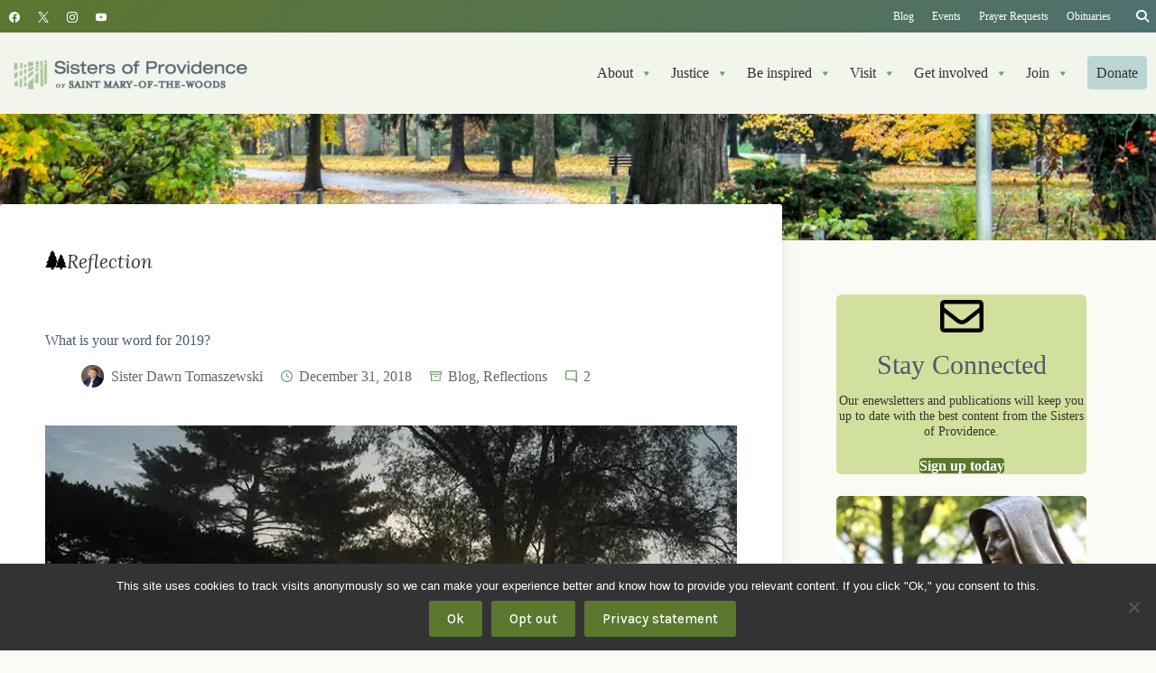

--- FILE ---
content_type: text/html; charset=UTF-8
request_url: https://spsmw.org/2018/12/31/sisters-of-providence-what-is-your-word-for-2019/
body_size: 46400
content:
<!doctype html>
<html lang="en-US">
<head>
	
	<meta charset="UTF-8">
	<meta name="viewport" content="width=device-width, initial-scale=1, maximum-scale=5, viewport-fit=cover">
	<link rel="profile" href="https://gmpg.org/xfn/11">

	<meta name='robots' content='index, follow, max-image-preview:large, max-snippet:-1, max-video-preview:-1' />
	<style>img:is([sizes="auto" i], [sizes^="auto," i]) { contain-intrinsic-size: 3000px 1500px }</style>
	
	<!-- This site is optimized with the Yoast SEO plugin v26.7 - https://yoast.com/wordpress/plugins/seo/ -->
	<title>What is your word for 2019?</title>
	<meta name="description" content="I want to pass on the gift of Saint Mary-of-the-Woods In her latest reflection, Sister Dawn looks forward to 2019" />
	<link rel="canonical" href="https://spsmw.org/2018/12/31/sisters-of-providence-what-is-your-word-for-2019/" />
	<meta property="og:locale" content="en_US" />
	<meta property="og:type" content="article" />
	<meta property="og:title" content="What is your word for 2019?" />
	<meta property="og:description" content="I want to pass on the gift of Saint Mary-of-the-Woods In her latest reflection, Sister Dawn looks forward to 2019" />
	<meta property="og:url" content="https://spsmw.org/2018/12/31/sisters-of-providence-what-is-your-word-for-2019/" />
	<meta property="og:site_name" content="Sisters of Providence of Saint Mary-of-the-Woods" />
	<meta property="article:publisher" content="https://www.facebook.com/sistersofprovidence" />
	<meta property="article:published_time" content="2018-12-31T10:05:21+00:00" />
	<meta property="article:modified_time" content="2018-12-31T12:26:45+00:00" />
	<meta property="og:image" content="https://i0.wp.com/spsmw.org/wp-content/uploads/2018/05/Sun-through-trees-despotted.jpg?fit=800%2C646&ssl=1" />
	<meta property="og:image:width" content="800" />
	<meta property="og:image:height" content="646" />
	<meta property="og:image:type" content="image/jpeg" />
	<meta name="author" content="Sister Dawn Tomaszewski" />
	<meta name="twitter:card" content="summary_large_image" />
	<meta name="twitter:creator" content="@TomaszewskiDawn" />
	<meta name="twitter:site" content="@spsmw" />
	<meta name="twitter:label1" content="Written by" />
	<meta name="twitter:data1" content="Sister Dawn Tomaszewski" />
	<meta name="twitter:label2" content="Est. reading time" />
	<meta name="twitter:data2" content="3 minutes" />
	<script type="application/ld+json" class="yoast-schema-graph">{"@context":"https://schema.org","@graph":[{"@type":"Article","@id":"https://spsmw.org/2018/12/31/sisters-of-providence-what-is-your-word-for-2019/#article","isPartOf":{"@id":"https://spsmw.org/2018/12/31/sisters-of-providence-what-is-your-word-for-2019/"},"author":{"name":"Sister Dawn Tomaszewski","@id":"https://spsmw.org/#/schema/person/f9eead1f76d821b0e9d227f8638576c4"},"headline":"What is your word for 2019?","datePublished":"2018-12-31T10:05:21+00:00","dateModified":"2018-12-31T12:26:45+00:00","mainEntityOfPage":{"@id":"https://spsmw.org/2018/12/31/sisters-of-providence-what-is-your-word-for-2019/"},"wordCount":510,"commentCount":2,"publisher":{"@id":"https://spsmw.org/#organization"},"image":{"@id":"https://spsmw.org/2018/12/31/sisters-of-providence-what-is-your-word-for-2019/#primaryimage"},"thumbnailUrl":"https://i0.wp.com/spsmw.org/wp-content/uploads/2018/05/Sun-through-trees-despotted.jpg?fit=800%2C646&ssl=1","keywords":["Advocacy &amp; Action","Alumni","Eco-Spirituality","Education","Peace &amp; Justice","Providence Associates","Providence Spirituality","Reflections from Sister Dawn","White Violet Center for Eco-Justice"],"articleSection":["Blog","Reflections"],"inLanguage":"en-US","potentialAction":[{"@type":"CommentAction","name":"Comment","target":["https://spsmw.org/2018/12/31/sisters-of-providence-what-is-your-word-for-2019/#respond"]}]},{"@type":"WebPage","@id":"https://spsmw.org/2018/12/31/sisters-of-providence-what-is-your-word-for-2019/","url":"https://spsmw.org/2018/12/31/sisters-of-providence-what-is-your-word-for-2019/","name":"What is your word for 2019?","isPartOf":{"@id":"https://spsmw.org/#website"},"primaryImageOfPage":{"@id":"https://spsmw.org/2018/12/31/sisters-of-providence-what-is-your-word-for-2019/#primaryimage"},"image":{"@id":"https://spsmw.org/2018/12/31/sisters-of-providence-what-is-your-word-for-2019/#primaryimage"},"thumbnailUrl":"https://i0.wp.com/spsmw.org/wp-content/uploads/2018/05/Sun-through-trees-despotted.jpg?fit=800%2C646&ssl=1","datePublished":"2018-12-31T10:05:21+00:00","dateModified":"2018-12-31T12:26:45+00:00","description":"I want to pass on the gift of Saint Mary-of-the-Woods In her latest reflection, Sister Dawn looks forward to 2019","breadcrumb":{"@id":"https://spsmw.org/2018/12/31/sisters-of-providence-what-is-your-word-for-2019/#breadcrumb"},"inLanguage":"en-US","potentialAction":[{"@type":"ReadAction","target":["https://spsmw.org/2018/12/31/sisters-of-providence-what-is-your-word-for-2019/"]}]},{"@type":"ImageObject","inLanguage":"en-US","@id":"https://spsmw.org/2018/12/31/sisters-of-providence-what-is-your-word-for-2019/#primaryimage","url":"https://i0.wp.com/spsmw.org/wp-content/uploads/2018/05/Sun-through-trees-despotted.jpg?fit=800%2C646&ssl=1","contentUrl":"https://i0.wp.com/spsmw.org/wp-content/uploads/2018/05/Sun-through-trees-despotted.jpg?fit=800%2C646&ssl=1","width":800,"height":646},{"@type":"BreadcrumbList","@id":"https://spsmw.org/2018/12/31/sisters-of-providence-what-is-your-word-for-2019/#breadcrumb","itemListElement":[{"@type":"ListItem","position":1,"name":"Home","item":"https://spsmw.org/"},{"@type":"ListItem","position":2,"name":"Blog","item":"https://spsmw.org/category/blog/"},{"@type":"ListItem","position":3,"name":"What is your word for 2019?"}]},{"@type":"WebSite","@id":"https://spsmw.org/#website","url":"https://spsmw.org/","name":"Sisters of Providence of Saint Mary-of-the-Woods","description":"Breaking boundaries, creating hope","publisher":{"@id":"https://spsmw.org/#organization"},"alternateName":"Sisters of Providence","potentialAction":[{"@type":"SearchAction","target":{"@type":"EntryPoint","urlTemplate":"https://spsmw.org/?s={search_term_string}"},"query-input":{"@type":"PropertyValueSpecification","valueRequired":true,"valueName":"search_term_string"}}],"inLanguage":"en-US"},{"@type":"Organization","@id":"https://spsmw.org/#organization","name":"Sisters of Providence of Saint Mary-of-the-Woods","alternateName":"Sisters of Providence","url":"https://spsmw.org/","logo":{"@type":"ImageObject","inLanguage":"en-US","@id":"https://spsmw.org/#/schema/logo/image/","url":"https://i0.wp.com/spsmw.org/wp-content/uploads/2012/06/spsmw-2-color-vert.png?fit=800%2C421&ssl=1","contentUrl":"https://i0.wp.com/spsmw.org/wp-content/uploads/2012/06/spsmw-2-color-vert.png?fit=800%2C421&ssl=1","width":800,"height":421,"caption":"Sisters of Providence of Saint Mary-of-the-Woods"},"image":{"@id":"https://spsmw.org/#/schema/logo/image/"},"sameAs":["https://www.facebook.com/sistersofprovidence","https://x.com/spsmw","http://instagram.com/spsmw","https://www.youtube.com/user/spsmw"]},{"@type":"Person","@id":"https://spsmw.org/#/schema/person/f9eead1f76d821b0e9d227f8638576c4","name":"Sister Dawn Tomaszewski","image":{"@type":"ImageObject","inLanguage":"en-US","@id":"https://spsmw.org/#/schema/person/image/","url":"https://i0.wp.com/spsmw.org/wp-content/uploads/2019/09/Sister-Dawn-Tomaszewski-official-2019-WEB-2.jpg?fit=64%2C96&#038;ssl=1","contentUrl":"https://i0.wp.com/spsmw.org/wp-content/uploads/2019/09/Sister-Dawn-Tomaszewski-official-2019-WEB-2.jpg?fit=64%2C96&#038;ssl=1","caption":"Sister Dawn Tomaszewski"},"description":"Sister Dawn Tomaszewski was elected General Superior of the Sisters of Providence in 2016. She has been a Sister of Providence since 1975. Previously she ministered as a teacher, as communication and development director for the sisters and their ministries and as a member of elected leadership on the general council of the Sisters of Providence.","sameAs":["https://x.com/TomaszewskiDawn"],"url":"https://spsmw.org/author/dtomaszewski/"}]}</script>
	<!-- / Yoast SEO plugin. -->


<link rel='dns-prefetch' href='//plausible.io' />
<link rel='dns-prefetch' href='//stats.wp.com' />

<link rel='dns-prefetch' href='//use.fontawesome.com' />
<link rel='dns-prefetch' href='//v0.wordpress.com' />
<link rel='preconnect' href='//i0.wp.com' />
<link rel="alternate" type="application/rss+xml" title="Sisters of Providence of Saint Mary-of-the-Woods &raquo; Feed" href="https://spsmw.org/feed/" />
<link rel="alternate" type="application/rss+xml" title="Sisters of Providence of Saint Mary-of-the-Woods &raquo; Comments Feed" href="https://spsmw.org/comments/feed/" />
<link rel="alternate" type="text/calendar" title="Sisters of Providence of Saint Mary-of-the-Woods &raquo; iCal Feed" href="https://spsmw.org/events/?ical=1" />
<link rel="alternate" type="application/rss+xml" title="Sisters of Providence of Saint Mary-of-the-Woods &raquo; What is your word for 2019? Comments Feed" href="https://spsmw.org/2018/12/31/sisters-of-providence-what-is-your-word-for-2019/feed/" />
<link rel='stylesheet' id='blocksy-dynamic-global-css' href='https://spsmw.org/wp-content/uploads/blocksy/css/global.css?ver=12736' media='all' />
<link rel='stylesheet' id='ugb-style-css-css' href='https://spsmw.org/wp-content/plugins/stackable-ultimate-gutenberg-blocks-premium/dist/frontend_blocks.css?ver=3.19.5' media='all' />
<style id='ugb-style-css-inline-css'>
:root {--stk-block-width-default-detected: 1290px;}
#start-resizable-editor-section{display:none}@media only screen and (min-width:1000px){:where(.has-text-align-left) .stk-block-divider{--stk-dots-margin-left:0;--stk-dots-margin-right:auto}:where(.has-text-align-right) .stk-block-divider{--stk-dots-margin-right:0;--stk-dots-margin-left:auto}:where(.has-text-align-center) .stk-block-divider{--stk-dots-margin-right:auto;--stk-dots-margin-left:auto}.stk-block.stk-block-divider.has-text-align-center{--stk-dots-margin-right:auto;--stk-dots-margin-left:auto}.stk-block.stk-block-divider.has-text-align-right{--stk-dots-margin-right:0;--stk-dots-margin-left:auto}.stk-block.stk-block-divider.has-text-align-left{--stk-dots-margin-left:0;--stk-dots-margin-right:auto}.stk-block-feature>*>.stk-row{flex-wrap:var(--stk-feature-flex-wrap,nowrap)}.stk-row{flex-wrap:nowrap}.stk--hide-desktop,.stk--hide-desktop.stk-block{display:none!important}}@media only screen and (min-width:690px){:where(body:not(.wp-admin) .stk-block-column:first-child:nth-last-child(2)){flex:1 1 calc(50% - var(--stk-column-gap, 0px)*1/2)!important}:where(body:not(.wp-admin) .stk-block-column:nth-child(2):last-child){flex:1 1 calc(50% - var(--stk-column-gap, 0px)*1/2)!important}:where(body:not(.wp-admin) .stk-block-column:first-child:nth-last-child(3)){flex:1 1 calc(33.33333% - var(--stk-column-gap, 0px)*2/3)!important}:where(body:not(.wp-admin) .stk-block-column:nth-child(2):nth-last-child(2)){flex:1 1 calc(33.33333% - var(--stk-column-gap, 0px)*2/3)!important}:where(body:not(.wp-admin) .stk-block-column:nth-child(3):last-child){flex:1 1 calc(33.33333% - var(--stk-column-gap, 0px)*2/3)!important}:where(body:not(.wp-admin) .stk-block-column:first-child:nth-last-child(4)){flex:1 1 calc(25% - var(--stk-column-gap, 0px)*3/4)!important}:where(body:not(.wp-admin) .stk-block-column:nth-child(2):nth-last-child(3)){flex:1 1 calc(25% - var(--stk-column-gap, 0px)*3/4)!important}:where(body:not(.wp-admin) .stk-block-column:nth-child(3):nth-last-child(2)){flex:1 1 calc(25% - var(--stk-column-gap, 0px)*3/4)!important}:where(body:not(.wp-admin) .stk-block-column:nth-child(4):last-child){flex:1 1 calc(25% - var(--stk-column-gap, 0px)*3/4)!important}:where(body:not(.wp-admin) .stk-block-column:first-child:nth-last-child(5)){flex:1 1 calc(20% - var(--stk-column-gap, 0px)*4/5)!important}:where(body:not(.wp-admin) .stk-block-column:nth-child(2):nth-last-child(4)){flex:1 1 calc(20% - var(--stk-column-gap, 0px)*4/5)!important}:where(body:not(.wp-admin) .stk-block-column:nth-child(3):nth-last-child(3)){flex:1 1 calc(20% - var(--stk-column-gap, 0px)*4/5)!important}:where(body:not(.wp-admin) .stk-block-column:nth-child(4):nth-last-child(2)){flex:1 1 calc(20% - var(--stk-column-gap, 0px)*4/5)!important}:where(body:not(.wp-admin) .stk-block-column:nth-child(5):last-child){flex:1 1 calc(20% - var(--stk-column-gap, 0px)*4/5)!important}:where(body:not(.wp-admin) .stk-block-column:first-child:nth-last-child(6)){flex:1 1 calc(16.66667% - var(--stk-column-gap, 0px)*5/6)!important}:where(body:not(.wp-admin) .stk-block-column:nth-child(2):nth-last-child(5)){flex:1 1 calc(16.66667% - var(--stk-column-gap, 0px)*5/6)!important}:where(body:not(.wp-admin) .stk-block-column:nth-child(3):nth-last-child(4)){flex:1 1 calc(16.66667% - var(--stk-column-gap, 0px)*5/6)!important}:where(body:not(.wp-admin) .stk-block-column:nth-child(4):nth-last-child(3)){flex:1 1 calc(16.66667% - var(--stk-column-gap, 0px)*5/6)!important}:where(body:not(.wp-admin) .stk-block-column:nth-child(5):nth-last-child(2)){flex:1 1 calc(16.66667% - var(--stk-column-gap, 0px)*5/6)!important}:where(body:not(.wp-admin) .stk-block-column:nth-child(6):last-child){flex:1 1 calc(16.66667% - var(--stk-column-gap, 0px)*5/6)!important}.stk-block-tabs>.stk-inner-blocks.stk-block-tabs--vertical{grid-template-columns:auto 1fr auto}.stk-block-tabs>.stk-inner-blocks.stk-block-tabs--vertical>.stk-block-tab-labels:first-child{grid-column:1/2}.stk-block-tabs>.stk-inner-blocks.stk-block-tabs--vertical>.stk-block-tab-content:last-child{grid-column:2/4}.stk-block-tabs>.stk-inner-blocks.stk-block-tabs--vertical>.stk-block-tab-content:first-child{grid-column:1/3}.stk-block-tabs>.stk-inner-blocks.stk-block-tabs--vertical>.stk-block-tab-labels:last-child{grid-column:3/4}.stk-block .stk-block.aligncenter,.stk-block-carousel:is(.aligncenter,.alignwide,.alignfull)>:where(.stk-block-carousel__content-wrapper)>.stk-content-align:not(.alignwide):not(.alignfull),.stk-block:is(.aligncenter,.alignwide,.alignfull)>.stk-content-align:not(.alignwide):not(.alignfull){margin-left:auto;margin-right:auto;max-width:var(--stk-block-default-width,var(--stk-block-width-default-detected,900px));width:100%}.stk-block .stk-block.alignwide,.stk-block-carousel:is(.aligncenter,.alignwide,.alignfull)>:where(.stk-block-carousel__content-wrapper)>.stk-content-align.alignwide,.stk-block:is(.aligncenter,.alignwide,.alignfull)>.stk-content-align.alignwide{margin-left:auto;margin-right:auto;max-width:var(--stk-block-wide-width,var(--stk-block-width-wide-detected,80vw));width:100%}.stk-row.stk-columns-2>.stk-column{flex:1 1 50%;max-width:50%}.stk-row.stk-columns-3>.stk-column{flex:1 1 33.3333333333%;max-width:33.3333333333%}.stk-row.stk-columns-4>.stk-column{flex:1 1 25%;max-width:25%}.stk-row.stk-columns-5>.stk-column{flex:1 1 20%;max-width:20%}.stk-row.stk-columns-6>.stk-column{flex:1 1 16.6666666667%;max-width:16.6666666667%}.stk-row.stk-columns-7>.stk-column{flex:1 1 14.2857142857%;max-width:14.2857142857%}.stk-row.stk-columns-8>.stk-column{flex:1 1 12.5%;max-width:12.5%}.stk-row.stk-columns-9>.stk-column{flex:1 1 11.1111111111%;max-width:11.1111111111%}.stk-row.stk-columns-10>.stk-column{flex:1 1 10%;max-width:10%}}@media only screen and (min-width:690px) and (max-width:999px){.stk-button-group:is(.stk--collapse-on-tablet)>.block-editor-inner-blocks>.block-editor-block-list__layout>[data-block]{margin-inline-end:var(--stk-alignment-margin-right);margin-inline-start:var(--stk-alignment-margin-left)}:where(.has-text-align-left-tablet) .stk-block-divider{--stk-dots-margin-left:0;--stk-dots-margin-right:auto}:where(.has-text-align-right-tablet) .stk-block-divider{--stk-dots-margin-right:0;--stk-dots-margin-left:auto}:where(.has-text-align-center-tablet) .stk-block-divider{--stk-dots-margin-right:auto;--stk-dots-margin-left:auto}.stk--hide-tablet,.stk--hide-tablet.stk-block{display:none!important}.stk-button-group:is(.stk--collapse-on-tablet) .stk-block:is(.stk-block-button,.stk-block-icon-button){margin-inline-end:var(--stk-alignment-margin-right);margin-inline-start:var(--stk-alignment-margin-left)}}@media only screen and (max-width:999px){.stk-block-button{min-width:-moz-fit-content;min-width:fit-content}.stk-block.stk-block-divider.has-text-align-center-tablet{--stk-dots-margin-right:auto;--stk-dots-margin-left:auto}.stk-block.stk-block-divider.has-text-align-right-tablet{--stk-dots-margin-right:0;--stk-dots-margin-left:auto}.stk-block.stk-block-divider.has-text-align-left-tablet{--stk-dots-margin-left:0;--stk-dots-margin-right:auto}.stk-block-timeline.stk-block-timeline__ios-polyfill{--fixed-bg:linear-gradient(to bottom,var(--line-accent-bg-color,#000) 0,var(--line-accent-bg-color-2,#000) var(--line-accent-bg-location,50%))}.has-text-align-center-tablet{--stk-alignment-padding-left:0;--stk-alignment-justify-content:center;--stk-alignment-text-align:center;--stk-alignment-margin-left:auto;--stk-alignment-margin-right:auto;text-align:var(--stk-alignment-text-align,start)}.has-text-align-left-tablet{--stk-alignment-justify-content:flex-start;--stk-alignment-text-align:start;--stk-alignment-margin-left:0;--stk-alignment-margin-right:auto;text-align:var(--stk-alignment-text-align,start)}.has-text-align-right-tablet{--stk-alignment-justify-content:flex-end;--stk-alignment-text-align:end;--stk-alignment-margin-left:auto;--stk-alignment-margin-right:0;text-align:var(--stk-alignment-text-align,start)}.has-text-align-justify-tablet{--stk-alignment-text-align:justify}.has-text-align-space-between-tablet{--stk-alignment-justify-content:space-between}.has-text-align-space-around-tablet{--stk-alignment-justify-content:space-around}.has-text-align-space-evenly-tablet{--stk-alignment-justify-content:space-evenly}}@media only screen and (max-width:689px){.stk-button-group:is(.stk--collapse-on-mobile)>.block-editor-inner-blocks>.block-editor-block-list__layout>[data-block],.stk-button-group:is(.stk--collapse-on-tablet)>.block-editor-inner-blocks>.block-editor-block-list__layout>[data-block]{margin-inline-end:var(--stk-alignment-margin-right);margin-inline-start:var(--stk-alignment-margin-left)}.stk-block-carousel.stk--hide-mobile-arrows>.stk-block-carousel__content-wrapper>*>.stk-block-carousel__buttons,.stk-block-carousel.stk--hide-mobile-dots>.stk-block-carousel__content-wrapper>.stk-block-carousel__dots{display:none}:where(.has-text-align-left-mobile) .stk-block-divider{--stk-dots-margin-left:0;--stk-dots-margin-right:auto}:where(.has-text-align-right-mobile) .stk-block-divider{--stk-dots-margin-right:0;--stk-dots-margin-left:auto}:where(.has-text-align-center-mobile) .stk-block-divider{--stk-dots-margin-right:auto;--stk-dots-margin-left:auto}.stk-block.stk-block-divider.has-text-align-center-mobile{--stk-dots-margin-right:auto;--stk-dots-margin-left:auto}.stk-block.stk-block-divider.has-text-align-right-mobile{--stk-dots-margin-right:0;--stk-dots-margin-left:auto}.stk-block.stk-block-divider.has-text-align-left-mobile{--stk-dots-margin-left:0;--stk-dots-margin-right:auto}.stk-block.stk-block-feature:is(.is-style-default,.is-style-horizontal)>.stk-container>.stk-inner-blocks.stk-block-content{flex-direction:column-reverse}.stk-block-posts{--stk-columns:1}.stk-block-tab-labels:not(.stk-block-tab-labels--wrap-mobile){overflow-x:auto!important;width:100%}.stk-block-tab-labels:not(.stk-block-tab-labels--wrap-mobile)::-webkit-scrollbar{height:0!important}.stk-block-tab-labels:not(.stk-block-tab-labels--wrap-mobile) .stk-block-tab-labels__wrapper{flex-wrap:nowrap;min-width:-webkit-fill-available;min-width:fill-available;width:max-content}.stk-block-tabs>.stk-inner-blocks{grid-template-columns:1fr}.stk-block-tabs>.stk-inner-blocks>.stk-block-tab-labels:last-child{grid-row:1/2}.stk-block.stk-block-timeline{--content-line:0!important;padding-top:0}.stk-block-timeline>.stk-inner-blocks{align-items:flex-start;grid-template-columns:var(--line-dot-size,16px) 1fr;grid-template-rows:auto 1fr;padding-left:16px}.stk-block-timeline>.stk-inner-blocks:after{inset-inline-start:calc(var(--line-dot-size, 16px)/2 - var(--line-bg-width, 3px)/2 + 16px)}.stk-block-timeline .stk-block-timeline__middle{inset-block-start:8px;inset-inline-start:16px;position:absolute}.stk-block-timeline .stk-block-timeline__content{grid-column:2/3;grid-row:2/3;text-align:start}.stk-block-timeline .stk-block-timeline__date{grid-column:2/3;grid-row:1/2;text-align:start}.stk-block-timeline>.stk-inner-blocks:after{bottom:calc(100% - var(--line-dot-size, 16px)/2 - .5em);top:calc(var(--line-dot-size, 16px)/2 + .5em)}.stk-block-timeline+.stk-block-timeline>.stk-inner-blocks:after{top:-16px}:root{--stk-block-margin-bottom:16px;--stk-column-margin:8px;--stk-container-padding:24px;--stk-container-padding-large:32px 24px;--stk-container-padding-small:8px 24px;--stk-block-background-padding:16px}.stk-block .stk-block:is(.aligncenter,.alignwide),.stk-block:is(.aligncenter,.alignwide,.alignfull)>.stk-content-align.alignwide,.stk-block:is(.aligncenter,.alignwide,.alignfull)>.stk-content-align:not(.alignwide):not(.alignfull){width:100%}.stk-column{flex:1 1 100%;max-width:100%}.stk--hide-mobile,.stk--hide-mobile.stk-block{display:none!important}.stk-button-group:is(.stk--collapse-on-mobile) .stk-block:is(.stk-block-button,.stk-block-icon-button),.stk-button-group:is(.stk--collapse-on-tablet) .stk-block:is(.stk-block-button,.stk-block-icon-button){margin-inline-end:var(--stk-alignment-margin-right);margin-inline-start:var(--stk-alignment-margin-left)}.has-text-align-center-mobile{--stk-alignment-padding-left:0;--stk-alignment-justify-content:center;--stk-alignment-text-align:center;--stk-alignment-margin-left:auto;--stk-alignment-margin-right:auto;text-align:var(--stk-alignment-text-align,start)}.has-text-align-left-mobile{--stk-alignment-justify-content:flex-start;--stk-alignment-text-align:start;--stk-alignment-margin-left:0;--stk-alignment-margin-right:auto;text-align:var(--stk-alignment-text-align,start)}.has-text-align-right-mobile{--stk-alignment-justify-content:flex-end;--stk-alignment-text-align:end;--stk-alignment-margin-left:auto;--stk-alignment-margin-right:0;text-align:var(--stk-alignment-text-align,start)}.has-text-align-justify-mobile{--stk-alignment-text-align:justify}.has-text-align-space-between-mobile{--stk-alignment-justify-content:space-between}.has-text-align-space-around-mobile{--stk-alignment-justify-content:space-around}.has-text-align-space-evenly-mobile{--stk-alignment-justify-content:space-evenly}.entry-content .stk-block.stk-has-top-separator{padding-top:23vw}.entry-content .stk-block.stk-has-bottom-separator{padding-bottom:23vw}.entry-content .stk-block .stk-separator__wrapper{height:23vw}}#end-resizable-editor-section{display:none}
</style>
<style id='ugb-style-css-nodep-inline-css'>
/* Global Color Schemes (background-scheme-default-3) */
.stk--background-scheme--scheme-default-3{--stk-block-background-color:#0f0e17;--stk-heading-color:#fffffe;--stk-text-color:#fffffe;--stk-link-color:#f00069;--stk-accent-color:#f00069;--stk-subtitle-color:#f00069;--stk-button-background-color:#f00069;--stk-button-text-color:#fffffe;--stk-button-outline-color:#fffffe;}
/* Global Color Schemes (container-scheme-default-3) */
.stk--container-scheme--scheme-default-3{--stk-container-background-color:#0f0e17;--stk-heading-color:#fffffe;--stk-text-color:#fffffe;--stk-link-color:#f00069;--stk-accent-color:#f00069;--stk-subtitle-color:#f00069;--stk-button-background-color:#f00069;--stk-button-text-color:#fffffe;--stk-button-outline-color:#fffffe;}
/* Global Preset Controls */
:root{--stk--preset--font-size--small:var(--wp--preset--font-size--small);--stk--preset--font-size--medium:var(--wp--preset--font-size--medium);--stk--preset--font-size--large:var(--wp--preset--font-size--large);--stk--preset--font-size--x-large:var(--wp--preset--font-size--x-large);--stk--preset--font-size--xx-large:var(--wp--preset--font-size--xx-large);--stk--preset--spacing--20:var(--wp--preset--spacing--20);--stk--preset--spacing--30:var(--wp--preset--spacing--30);--stk--preset--spacing--40:var(--wp--preset--spacing--40);--stk--preset--spacing--50:var(--wp--preset--spacing--50);--stk--preset--spacing--60:var(--wp--preset--spacing--60);--stk--preset--spacing--70:var(--wp--preset--spacing--70);--stk--preset--spacing--80:var(--wp--preset--spacing--80);}
</style>
<link rel='stylesheet' id='tribe-events-pro-mini-calendar-block-styles-css' href='https://spsmw.org/wp-content/plugins/events-calendar-pro/build/css/tribe-events-pro-mini-calendar-block.css?ver=7.7.9' media='all' />
<link rel='stylesheet' id='wp-block-library-css' href='https://spsmw.org/wp-includes/css/dist/block-library/style.min.css?ver=6.8.3' media='all' />
<style id='rudr-taxonomy-filter-style-inline-css'>
.rudr-taxonomy-filter--buttons .wp-element-button,.rudr-taxonomy-filter--dropdown select{font-size:inherit}.rudr-taxonomy-filter--buttons.has-rudr-button-text-color .wp-element-button{color:var(--rudr-button-text-color)}.rudr-taxonomy-filter--buttons.has-rudr-button-background-color .wp-element-button{background-color:var(--rudr-button-background-color)}.rudr-taxonomy-filter--buttons.has-rudr-hover-button-text-color .wp-element-button:hover{color:var(--rudr-hover-button-text-color)}.rudr-taxonomy-filter--buttons.has-rudr-hover-button-background-color .wp-element-button:hover{background-color:var(--rudr-hover-button-background-color)}.rudr-taxonomy-filter--buttons.has-rudr-active-button-text-color .wp-element-button.rudr-filter-current{color:var(--rudr-active-button-text-color)}.rudr-taxonomy-filter--buttons.has-rudr-active-button-background-color .wp-element-button.rudr-filter-current{background-color:var(--rudr-active-button-background-color)}.rudr-taxonomy-filter--buttons.has-rudr-button-border .wp-element-button{border:var(--rudr-button-border)}.rudr-taxonomy-filter--buttons.has-rudr-button-border-radius .wp-element-button{border-radius:var(--rudr-button-border-radius)}

</style>
<link rel='stylesheet' id='ugb-style-css-premium-css' href='https://spsmw.org/wp-content/plugins/stackable-ultimate-gutenberg-blocks-premium/dist/frontend_blocks__premium_only.css?ver=3.19.5' media='all' />
<link rel='stylesheet' id='mediaelement-css' href='https://spsmw.org/wp-includes/js/mediaelement/mediaelementplayer-legacy.min.css?ver=4.2.17' media='all' />
<link rel='stylesheet' id='wp-mediaelement-css' href='https://spsmw.org/wp-includes/js/mediaelement/wp-mediaelement.min.css?ver=6.8.3' media='all' />
<style id='jetpack-sharing-buttons-style-inline-css'>
.jetpack-sharing-buttons__services-list{display:flex;flex-direction:row;flex-wrap:wrap;gap:0;list-style-type:none;margin:5px;padding:0}.jetpack-sharing-buttons__services-list.has-small-icon-size{font-size:12px}.jetpack-sharing-buttons__services-list.has-normal-icon-size{font-size:16px}.jetpack-sharing-buttons__services-list.has-large-icon-size{font-size:24px}.jetpack-sharing-buttons__services-list.has-huge-icon-size{font-size:36px}@media print{.jetpack-sharing-buttons__services-list{display:none!important}}.editor-styles-wrapper .wp-block-jetpack-sharing-buttons{gap:0;padding-inline-start:0}ul.jetpack-sharing-buttons__services-list.has-background{padding:1.25em 2.375em}
</style>
<style id='font-awesome-svg-styles-default-inline-css'>
.svg-inline--fa {
  display: inline-block;
  height: 1em;
  overflow: visible;
  vertical-align: -.125em;
}
</style>
<link rel='stylesheet' id='font-awesome-svg-styles-css' href='https://spsmw.org/wp-content/uploads/font-awesome/v6.4.2/css/svg-with-js.css' media='all' />
<style id='font-awesome-svg-styles-inline-css'>
   .wp-block-font-awesome-icon svg::before,
   .wp-rich-text-font-awesome-icon svg::before {content: unset;}
</style>
<style id='global-styles-inline-css'>
:root{--wp--preset--aspect-ratio--square: 1;--wp--preset--aspect-ratio--4-3: 4/3;--wp--preset--aspect-ratio--3-4: 3/4;--wp--preset--aspect-ratio--3-2: 3/2;--wp--preset--aspect-ratio--2-3: 2/3;--wp--preset--aspect-ratio--16-9: 16/9;--wp--preset--aspect-ratio--9-16: 9/16;--wp--preset--color--black: #000000;--wp--preset--color--cyan-bluish-gray: #abb8c3;--wp--preset--color--white: #ffffff;--wp--preset--color--pale-pink: #f78da7;--wp--preset--color--vivid-red: #cf2e2e;--wp--preset--color--luminous-vivid-orange: #ff6900;--wp--preset--color--luminous-vivid-amber: #fcb900;--wp--preset--color--light-green-cyan: #7bdcb5;--wp--preset--color--vivid-green-cyan: #00d084;--wp--preset--color--pale-cyan-blue: #8ed1fc;--wp--preset--color--vivid-cyan-blue: #0693e3;--wp--preset--color--vivid-purple: #9b51e0;--wp--preset--color--palette-color-1: var(--theme-palette-color-1, #5B762D);--wp--preset--color--palette-color-2: var(--theme-palette-color-2, #4F7070);--wp--preset--color--palette-color-3: var(--theme-palette-color-3, #333);--wp--preset--color--palette-color-4: var(--theme-palette-color-4, #4B5B6B);--wp--preset--color--palette-color-5: var(--theme-palette-color-5, #D2E09D);--wp--preset--color--palette-color-6: var(--theme-palette-color-6, #EBEFDF);--wp--preset--color--palette-color-7: var(--theme-palette-color-7, #fbfaf5);--wp--preset--color--palette-color-8: var(--theme-palette-color-8, #ffffff);--wp--preset--color--link-green: #5b762d;--wp--preset--color--green-1: #859351;--wp--preset--color--green-2: #586849;--wp--preset--color--green-3: #4e5e42;--wp--preset--color--green-4: #5b762d;--wp--preset--color--green-5: #799364;--wp--preset--color--green-6: #6f9e6f;--wp--preset--color--green-7: #354c3a;--wp--preset--color--green-8: #486652;--wp--preset--color--blue-1: #4b5b6b;--wp--preset--color--blue-2: #3b4754;--wp--preset--color--blue-3: #323647;--wp--preset--color--teal-2: #5a9096;--wp--preset--color--teal-1: #4f7070;--wp--preset--color--ivory: #ebe6cf;--wp--preset--color--pale-green: #ebefdf;--wp--preset--color--light-green: #d2e09d;--wp--preset--color--green-gray: #DEE5E6;--wp--preset--color--cool-gray: #c1c6cb;--wp--preset--color--pale-gray: #E1E2E4;--wp--preset--color--palest-gray: #f5f5f5;--wp--preset--color--red: #bf5150;--wp--preset--color--orange: #b75b37;--wp--preset--color--hover-teal: #4A7983;--wp--preset--color--bright-pale-green: #F1F6E2;--wp--preset--color--bright-teal: #83B7BA;--wp--preset--color--light-teal: #D9ECEE;--wp--preset--gradient--vivid-cyan-blue-to-vivid-purple: linear-gradient(135deg,rgba(6,147,227,1) 0%,rgb(155,81,224) 100%);--wp--preset--gradient--light-green-cyan-to-vivid-green-cyan: linear-gradient(135deg,rgb(122,220,180) 0%,rgb(0,208,130) 100%);--wp--preset--gradient--luminous-vivid-amber-to-luminous-vivid-orange: linear-gradient(135deg,rgba(252,185,0,1) 0%,rgba(255,105,0,1) 100%);--wp--preset--gradient--luminous-vivid-orange-to-vivid-red: linear-gradient(135deg,rgba(255,105,0,1) 0%,rgb(207,46,46) 100%);--wp--preset--gradient--very-light-gray-to-cyan-bluish-gray: linear-gradient(135deg,rgb(238,238,238) 0%,rgb(169,184,195) 100%);--wp--preset--gradient--cool-to-warm-spectrum: linear-gradient(135deg,rgb(74,234,220) 0%,rgb(151,120,209) 20%,rgb(207,42,186) 40%,rgb(238,44,130) 60%,rgb(251,105,98) 80%,rgb(254,248,76) 100%);--wp--preset--gradient--blush-light-purple: linear-gradient(135deg,rgb(255,206,236) 0%,rgb(152,150,240) 100%);--wp--preset--gradient--blush-bordeaux: linear-gradient(135deg,rgb(254,205,165) 0%,rgb(254,45,45) 50%,rgb(107,0,62) 100%);--wp--preset--gradient--luminous-dusk: linear-gradient(135deg,rgb(255,203,112) 0%,rgb(199,81,192) 50%,rgb(65,88,208) 100%);--wp--preset--gradient--pale-ocean: linear-gradient(135deg,rgb(255,245,203) 0%,rgb(182,227,212) 50%,rgb(51,167,181) 100%);--wp--preset--gradient--electric-grass: linear-gradient(135deg,rgb(202,248,128) 0%,rgb(113,206,126) 100%);--wp--preset--gradient--midnight: linear-gradient(135deg,rgb(2,3,129) 0%,rgb(40,116,252) 100%);--wp--preset--gradient--juicy-peach: linear-gradient(to right, #ffecd2 0%, #fcb69f 100%);--wp--preset--gradient--young-passion: linear-gradient(to right, #ff8177 0%, #ff867a 0%, #ff8c7f 21%, #f99185 52%, #cf556c 78%, #b12a5b 100%);--wp--preset--gradient--true-sunset: linear-gradient(to right, #fa709a 0%, #fee140 100%);--wp--preset--gradient--morpheus-den: linear-gradient(to top, #30cfd0 0%, #330867 100%);--wp--preset--gradient--plum-plate: linear-gradient(135deg, #667eea 0%, #764ba2 100%);--wp--preset--gradient--aqua-splash: linear-gradient(15deg, #13547a 0%, #80d0c7 100%);--wp--preset--gradient--love-kiss: linear-gradient(to top, #ff0844 0%, #ffb199 100%);--wp--preset--gradient--new-retrowave: linear-gradient(to top, #3b41c5 0%, #a981bb 49%, #ffc8a9 100%);--wp--preset--gradient--plum-bath: linear-gradient(to top, #cc208e 0%, #6713d2 100%);--wp--preset--gradient--high-flight: linear-gradient(to right, #0acffe 0%, #495aff 100%);--wp--preset--gradient--teen-party: linear-gradient(-225deg, #FF057C 0%, #8D0B93 50%, #321575 100%);--wp--preset--gradient--fabled-sunset: linear-gradient(-225deg, #231557 0%, #44107A 29%, #FF1361 67%, #FFF800 100%);--wp--preset--gradient--arielle-smile: radial-gradient(circle 248px at center, #16d9e3 0%, #30c7ec 47%, #46aef7 100%);--wp--preset--gradient--itmeo-branding: linear-gradient(180deg, #2af598 0%, #009efd 100%);--wp--preset--gradient--deep-blue: linear-gradient(to right, #6a11cb 0%, #2575fc 100%);--wp--preset--gradient--strong-bliss: linear-gradient(to right, #f78ca0 0%, #f9748f 19%, #fd868c 60%, #fe9a8b 100%);--wp--preset--gradient--sweet-period: linear-gradient(to top, #3f51b1 0%, #5a55ae 13%, #7b5fac 25%, #8f6aae 38%, #a86aa4 50%, #cc6b8e 62%, #f18271 75%, #f3a469 87%, #f7c978 100%);--wp--preset--gradient--purple-division: linear-gradient(to top, #7028e4 0%, #e5b2ca 100%);--wp--preset--gradient--cold-evening: linear-gradient(to top, #0c3483 0%, #a2b6df 100%, #6b8cce 100%, #a2b6df 100%);--wp--preset--gradient--mountain-rock: linear-gradient(to right, #868f96 0%, #596164 100%);--wp--preset--gradient--desert-hump: linear-gradient(to top, #c79081 0%, #dfa579 100%);--wp--preset--gradient--ethernal-constance: linear-gradient(to top, #09203f 0%, #537895 100%);--wp--preset--gradient--happy-memories: linear-gradient(-60deg, #ff5858 0%, #f09819 100%);--wp--preset--gradient--grown-early: linear-gradient(to top, #0ba360 0%, #3cba92 100%);--wp--preset--gradient--morning-salad: linear-gradient(-225deg, #B7F8DB 0%, #50A7C2 100%);--wp--preset--gradient--night-call: linear-gradient(-225deg, #AC32E4 0%, #7918F2 48%, #4801FF 100%);--wp--preset--gradient--mind-crawl: linear-gradient(-225deg, #473B7B 0%, #3584A7 51%, #30D2BE 100%);--wp--preset--gradient--angel-care: linear-gradient(-225deg, #FFE29F 0%, #FFA99F 48%, #FF719A 100%);--wp--preset--gradient--juicy-cake: linear-gradient(to top, #e14fad 0%, #f9d423 100%);--wp--preset--gradient--rich-metal: linear-gradient(to right, #d7d2cc 0%, #304352 100%);--wp--preset--gradient--mole-hall: linear-gradient(-20deg, #616161 0%, #9bc5c3 100%);--wp--preset--gradient--cloudy-knoxville: linear-gradient(120deg, #fdfbfb 0%, #ebedee 100%);--wp--preset--gradient--soft-grass: linear-gradient(to top, #c1dfc4 0%, #deecdd 100%);--wp--preset--gradient--saint-petersburg: linear-gradient(135deg, #f5f7fa 0%, #c3cfe2 100%);--wp--preset--gradient--everlasting-sky: linear-gradient(135deg, #fdfcfb 0%, #e2d1c3 100%);--wp--preset--gradient--kind-steel: linear-gradient(-20deg, #e9defa 0%, #fbfcdb 100%);--wp--preset--gradient--over-sun: linear-gradient(60deg, #abecd6 0%, #fbed96 100%);--wp--preset--gradient--premium-white: linear-gradient(to top, #d5d4d0 0%, #d5d4d0 1%, #eeeeec 31%, #efeeec 75%, #e9e9e7 100%);--wp--preset--gradient--clean-mirror: linear-gradient(45deg, #93a5cf 0%, #e4efe9 100%);--wp--preset--gradient--wild-apple: linear-gradient(to top, #d299c2 0%, #fef9d7 100%);--wp--preset--gradient--snow-again: linear-gradient(to top, #e6e9f0 0%, #eef1f5 100%);--wp--preset--gradient--confident-cloud: linear-gradient(to top, #dad4ec 0%, #dad4ec 1%, #f3e7e9 100%);--wp--preset--gradient--glass-water: linear-gradient(to top, #dfe9f3 0%, white 100%);--wp--preset--gradient--perfect-white: linear-gradient(-225deg, #E3FDF5 0%, #FFE6FA 100%);--wp--preset--font-size--small: 13px;--wp--preset--font-size--medium: 20px;--wp--preset--font-size--large: clamp(22px, 1.375rem + ((1vw - 3.2px) * 0.625), 30px);--wp--preset--font-size--x-large: clamp(30px, 1.875rem + ((1vw - 3.2px) * 1.563), 50px);--wp--preset--font-size--xx-large: clamp(45px, 2.813rem + ((1vw - 3.2px) * 2.734), 80px);--wp--preset--font-family--lora: Lora;--wp--preset--font-family--karla: Karla;--wp--preset--spacing--20: 0.44rem;--wp--preset--spacing--30: 0.67rem;--wp--preset--spacing--40: 1rem;--wp--preset--spacing--50: 1.5rem;--wp--preset--spacing--60: 2.25rem;--wp--preset--spacing--70: 3.38rem;--wp--preset--spacing--80: 5.06rem;--wp--preset--shadow--natural: 6px 6px 9px rgba(0, 0, 0, 0.2);--wp--preset--shadow--deep: 12px 12px 50px rgba(0, 0, 0, 0.4);--wp--preset--shadow--sharp: 6px 6px 0px rgba(0, 0, 0, 0.2);--wp--preset--shadow--outlined: 6px 6px 0px -3px rgba(255, 255, 255, 1), 6px 6px rgba(0, 0, 0, 1);--wp--preset--shadow--crisp: 6px 6px 0px rgba(0, 0, 0, 1);}:root { --wp--style--global--content-size: var(--theme-block-max-width);--wp--style--global--wide-size: var(--theme-block-wide-max-width); }:where(body) { margin: 0; }.wp-site-blocks > .alignleft { float: left; margin-right: 2em; }.wp-site-blocks > .alignright { float: right; margin-left: 2em; }.wp-site-blocks > .aligncenter { justify-content: center; margin-left: auto; margin-right: auto; }:where(.wp-site-blocks) > * { margin-block-start: var(--theme-content-spacing); margin-block-end: 0; }:where(.wp-site-blocks) > :first-child { margin-block-start: 0; }:where(.wp-site-blocks) > :last-child { margin-block-end: 0; }:root { --wp--style--block-gap: var(--theme-content-spacing); }:root :where(.is-layout-flow) > :first-child{margin-block-start: 0;}:root :where(.is-layout-flow) > :last-child{margin-block-end: 0;}:root :where(.is-layout-flow) > *{margin-block-start: var(--theme-content-spacing);margin-block-end: 0;}:root :where(.is-layout-constrained) > :first-child{margin-block-start: 0;}:root :where(.is-layout-constrained) > :last-child{margin-block-end: 0;}:root :where(.is-layout-constrained) > *{margin-block-start: var(--theme-content-spacing);margin-block-end: 0;}:root :where(.is-layout-flex){gap: var(--theme-content-spacing);}:root :where(.is-layout-grid){gap: var(--theme-content-spacing);}.is-layout-flow > .alignleft{float: left;margin-inline-start: 0;margin-inline-end: 2em;}.is-layout-flow > .alignright{float: right;margin-inline-start: 2em;margin-inline-end: 0;}.is-layout-flow > .aligncenter{margin-left: auto !important;margin-right: auto !important;}.is-layout-constrained > .alignleft{float: left;margin-inline-start: 0;margin-inline-end: 2em;}.is-layout-constrained > .alignright{float: right;margin-inline-start: 2em;margin-inline-end: 0;}.is-layout-constrained > .aligncenter{margin-left: auto !important;margin-right: auto !important;}.is-layout-constrained > :where(:not(.alignleft):not(.alignright):not(.alignfull)){max-width: var(--wp--style--global--content-size);margin-left: auto !important;margin-right: auto !important;}.is-layout-constrained > .alignwide{max-width: var(--wp--style--global--wide-size);}body .is-layout-flex{display: flex;}.is-layout-flex{flex-wrap: wrap;align-items: center;}.is-layout-flex > :is(*, div){margin: 0;}body .is-layout-grid{display: grid;}.is-layout-grid > :is(*, div){margin: 0;}body{padding-top: 0px;padding-right: 0px;padding-bottom: 0px;padding-left: 0px;}.has-black-color{color: var(--wp--preset--color--black) !important;}.has-cyan-bluish-gray-color{color: var(--wp--preset--color--cyan-bluish-gray) !important;}.has-white-color{color: var(--wp--preset--color--white) !important;}.has-pale-pink-color{color: var(--wp--preset--color--pale-pink) !important;}.has-vivid-red-color{color: var(--wp--preset--color--vivid-red) !important;}.has-luminous-vivid-orange-color{color: var(--wp--preset--color--luminous-vivid-orange) !important;}.has-luminous-vivid-amber-color{color: var(--wp--preset--color--luminous-vivid-amber) !important;}.has-light-green-cyan-color{color: var(--wp--preset--color--light-green-cyan) !important;}.has-vivid-green-cyan-color{color: var(--wp--preset--color--vivid-green-cyan) !important;}.has-pale-cyan-blue-color{color: var(--wp--preset--color--pale-cyan-blue) !important;}.has-vivid-cyan-blue-color{color: var(--wp--preset--color--vivid-cyan-blue) !important;}.has-vivid-purple-color{color: var(--wp--preset--color--vivid-purple) !important;}.has-palette-color-1-color{color: var(--wp--preset--color--palette-color-1) !important;}.has-palette-color-2-color{color: var(--wp--preset--color--palette-color-2) !important;}.has-palette-color-3-color{color: var(--wp--preset--color--palette-color-3) !important;}.has-palette-color-4-color{color: var(--wp--preset--color--palette-color-4) !important;}.has-palette-color-5-color{color: var(--wp--preset--color--palette-color-5) !important;}.has-palette-color-6-color{color: var(--wp--preset--color--palette-color-6) !important;}.has-palette-color-7-color{color: var(--wp--preset--color--palette-color-7) !important;}.has-palette-color-8-color{color: var(--wp--preset--color--palette-color-8) !important;}.has-link-green-color{color: var(--wp--preset--color--link-green) !important;}.has-green-1-color{color: var(--wp--preset--color--green-1) !important;}.has-green-2-color{color: var(--wp--preset--color--green-2) !important;}.has-green-3-color{color: var(--wp--preset--color--green-3) !important;}.has-green-4-color{color: var(--wp--preset--color--green-4) !important;}.has-green-5-color{color: var(--wp--preset--color--green-5) !important;}.has-green-6-color{color: var(--wp--preset--color--green-6) !important;}.has-green-7-color{color: var(--wp--preset--color--green-7) !important;}.has-green-8-color{color: var(--wp--preset--color--green-8) !important;}.has-blue-1-color{color: var(--wp--preset--color--blue-1) !important;}.has-blue-2-color{color: var(--wp--preset--color--blue-2) !important;}.has-blue-3-color{color: var(--wp--preset--color--blue-3) !important;}.has-teal-2-color{color: var(--wp--preset--color--teal-2) !important;}.has-teal-1-color{color: var(--wp--preset--color--teal-1) !important;}.has-ivory-color{color: var(--wp--preset--color--ivory) !important;}.has-pale-green-color{color: var(--wp--preset--color--pale-green) !important;}.has-light-green-color{color: var(--wp--preset--color--light-green) !important;}.has-green-gray-color{color: var(--wp--preset--color--green-gray) !important;}.has-cool-gray-color{color: var(--wp--preset--color--cool-gray) !important;}.has-pale-gray-color{color: var(--wp--preset--color--pale-gray) !important;}.has-palest-gray-color{color: var(--wp--preset--color--palest-gray) !important;}.has-red-color{color: var(--wp--preset--color--red) !important;}.has-orange-color{color: var(--wp--preset--color--orange) !important;}.has-hover-teal-color{color: var(--wp--preset--color--hover-teal) !important;}.has-bright-pale-green-color{color: var(--wp--preset--color--bright-pale-green) !important;}.has-bright-teal-color{color: var(--wp--preset--color--bright-teal) !important;}.has-light-teal-color{color: var(--wp--preset--color--light-teal) !important;}.has-black-background-color{background-color: var(--wp--preset--color--black) !important;}.has-cyan-bluish-gray-background-color{background-color: var(--wp--preset--color--cyan-bluish-gray) !important;}.has-white-background-color{background-color: var(--wp--preset--color--white) !important;}.has-pale-pink-background-color{background-color: var(--wp--preset--color--pale-pink) !important;}.has-vivid-red-background-color{background-color: var(--wp--preset--color--vivid-red) !important;}.has-luminous-vivid-orange-background-color{background-color: var(--wp--preset--color--luminous-vivid-orange) !important;}.has-luminous-vivid-amber-background-color{background-color: var(--wp--preset--color--luminous-vivid-amber) !important;}.has-light-green-cyan-background-color{background-color: var(--wp--preset--color--light-green-cyan) !important;}.has-vivid-green-cyan-background-color{background-color: var(--wp--preset--color--vivid-green-cyan) !important;}.has-pale-cyan-blue-background-color{background-color: var(--wp--preset--color--pale-cyan-blue) !important;}.has-vivid-cyan-blue-background-color{background-color: var(--wp--preset--color--vivid-cyan-blue) !important;}.has-vivid-purple-background-color{background-color: var(--wp--preset--color--vivid-purple) !important;}.has-palette-color-1-background-color{background-color: var(--wp--preset--color--palette-color-1) !important;}.has-palette-color-2-background-color{background-color: var(--wp--preset--color--palette-color-2) !important;}.has-palette-color-3-background-color{background-color: var(--wp--preset--color--palette-color-3) !important;}.has-palette-color-4-background-color{background-color: var(--wp--preset--color--palette-color-4) !important;}.has-palette-color-5-background-color{background-color: var(--wp--preset--color--palette-color-5) !important;}.has-palette-color-6-background-color{background-color: var(--wp--preset--color--palette-color-6) !important;}.has-palette-color-7-background-color{background-color: var(--wp--preset--color--palette-color-7) !important;}.has-palette-color-8-background-color{background-color: var(--wp--preset--color--palette-color-8) !important;}.has-link-green-background-color{background-color: var(--wp--preset--color--link-green) !important;}.has-green-1-background-color{background-color: var(--wp--preset--color--green-1) !important;}.has-green-2-background-color{background-color: var(--wp--preset--color--green-2) !important;}.has-green-3-background-color{background-color: var(--wp--preset--color--green-3) !important;}.has-green-4-background-color{background-color: var(--wp--preset--color--green-4) !important;}.has-green-5-background-color{background-color: var(--wp--preset--color--green-5) !important;}.has-green-6-background-color{background-color: var(--wp--preset--color--green-6) !important;}.has-green-7-background-color{background-color: var(--wp--preset--color--green-7) !important;}.has-green-8-background-color{background-color: var(--wp--preset--color--green-8) !important;}.has-blue-1-background-color{background-color: var(--wp--preset--color--blue-1) !important;}.has-blue-2-background-color{background-color: var(--wp--preset--color--blue-2) !important;}.has-blue-3-background-color{background-color: var(--wp--preset--color--blue-3) !important;}.has-teal-2-background-color{background-color: var(--wp--preset--color--teal-2) !important;}.has-teal-1-background-color{background-color: var(--wp--preset--color--teal-1) !important;}.has-ivory-background-color{background-color: var(--wp--preset--color--ivory) !important;}.has-pale-green-background-color{background-color: var(--wp--preset--color--pale-green) !important;}.has-light-green-background-color{background-color: var(--wp--preset--color--light-green) !important;}.has-green-gray-background-color{background-color: var(--wp--preset--color--green-gray) !important;}.has-cool-gray-background-color{background-color: var(--wp--preset--color--cool-gray) !important;}.has-pale-gray-background-color{background-color: var(--wp--preset--color--pale-gray) !important;}.has-palest-gray-background-color{background-color: var(--wp--preset--color--palest-gray) !important;}.has-red-background-color{background-color: var(--wp--preset--color--red) !important;}.has-orange-background-color{background-color: var(--wp--preset--color--orange) !important;}.has-hover-teal-background-color{background-color: var(--wp--preset--color--hover-teal) !important;}.has-bright-pale-green-background-color{background-color: var(--wp--preset--color--bright-pale-green) !important;}.has-bright-teal-background-color{background-color: var(--wp--preset--color--bright-teal) !important;}.has-light-teal-background-color{background-color: var(--wp--preset--color--light-teal) !important;}.has-black-border-color{border-color: var(--wp--preset--color--black) !important;}.has-cyan-bluish-gray-border-color{border-color: var(--wp--preset--color--cyan-bluish-gray) !important;}.has-white-border-color{border-color: var(--wp--preset--color--white) !important;}.has-pale-pink-border-color{border-color: var(--wp--preset--color--pale-pink) !important;}.has-vivid-red-border-color{border-color: var(--wp--preset--color--vivid-red) !important;}.has-luminous-vivid-orange-border-color{border-color: var(--wp--preset--color--luminous-vivid-orange) !important;}.has-luminous-vivid-amber-border-color{border-color: var(--wp--preset--color--luminous-vivid-amber) !important;}.has-light-green-cyan-border-color{border-color: var(--wp--preset--color--light-green-cyan) !important;}.has-vivid-green-cyan-border-color{border-color: var(--wp--preset--color--vivid-green-cyan) !important;}.has-pale-cyan-blue-border-color{border-color: var(--wp--preset--color--pale-cyan-blue) !important;}.has-vivid-cyan-blue-border-color{border-color: var(--wp--preset--color--vivid-cyan-blue) !important;}.has-vivid-purple-border-color{border-color: var(--wp--preset--color--vivid-purple) !important;}.has-palette-color-1-border-color{border-color: var(--wp--preset--color--palette-color-1) !important;}.has-palette-color-2-border-color{border-color: var(--wp--preset--color--palette-color-2) !important;}.has-palette-color-3-border-color{border-color: var(--wp--preset--color--palette-color-3) !important;}.has-palette-color-4-border-color{border-color: var(--wp--preset--color--palette-color-4) !important;}.has-palette-color-5-border-color{border-color: var(--wp--preset--color--palette-color-5) !important;}.has-palette-color-6-border-color{border-color: var(--wp--preset--color--palette-color-6) !important;}.has-palette-color-7-border-color{border-color: var(--wp--preset--color--palette-color-7) !important;}.has-palette-color-8-border-color{border-color: var(--wp--preset--color--palette-color-8) !important;}.has-link-green-border-color{border-color: var(--wp--preset--color--link-green) !important;}.has-green-1-border-color{border-color: var(--wp--preset--color--green-1) !important;}.has-green-2-border-color{border-color: var(--wp--preset--color--green-2) !important;}.has-green-3-border-color{border-color: var(--wp--preset--color--green-3) !important;}.has-green-4-border-color{border-color: var(--wp--preset--color--green-4) !important;}.has-green-5-border-color{border-color: var(--wp--preset--color--green-5) !important;}.has-green-6-border-color{border-color: var(--wp--preset--color--green-6) !important;}.has-green-7-border-color{border-color: var(--wp--preset--color--green-7) !important;}.has-green-8-border-color{border-color: var(--wp--preset--color--green-8) !important;}.has-blue-1-border-color{border-color: var(--wp--preset--color--blue-1) !important;}.has-blue-2-border-color{border-color: var(--wp--preset--color--blue-2) !important;}.has-blue-3-border-color{border-color: var(--wp--preset--color--blue-3) !important;}.has-teal-2-border-color{border-color: var(--wp--preset--color--teal-2) !important;}.has-teal-1-border-color{border-color: var(--wp--preset--color--teal-1) !important;}.has-ivory-border-color{border-color: var(--wp--preset--color--ivory) !important;}.has-pale-green-border-color{border-color: var(--wp--preset--color--pale-green) !important;}.has-light-green-border-color{border-color: var(--wp--preset--color--light-green) !important;}.has-green-gray-border-color{border-color: var(--wp--preset--color--green-gray) !important;}.has-cool-gray-border-color{border-color: var(--wp--preset--color--cool-gray) !important;}.has-pale-gray-border-color{border-color: var(--wp--preset--color--pale-gray) !important;}.has-palest-gray-border-color{border-color: var(--wp--preset--color--palest-gray) !important;}.has-red-border-color{border-color: var(--wp--preset--color--red) !important;}.has-orange-border-color{border-color: var(--wp--preset--color--orange) !important;}.has-hover-teal-border-color{border-color: var(--wp--preset--color--hover-teal) !important;}.has-bright-pale-green-border-color{border-color: var(--wp--preset--color--bright-pale-green) !important;}.has-bright-teal-border-color{border-color: var(--wp--preset--color--bright-teal) !important;}.has-light-teal-border-color{border-color: var(--wp--preset--color--light-teal) !important;}.has-vivid-cyan-blue-to-vivid-purple-gradient-background{background: var(--wp--preset--gradient--vivid-cyan-blue-to-vivid-purple) !important;}.has-light-green-cyan-to-vivid-green-cyan-gradient-background{background: var(--wp--preset--gradient--light-green-cyan-to-vivid-green-cyan) !important;}.has-luminous-vivid-amber-to-luminous-vivid-orange-gradient-background{background: var(--wp--preset--gradient--luminous-vivid-amber-to-luminous-vivid-orange) !important;}.has-luminous-vivid-orange-to-vivid-red-gradient-background{background: var(--wp--preset--gradient--luminous-vivid-orange-to-vivid-red) !important;}.has-very-light-gray-to-cyan-bluish-gray-gradient-background{background: var(--wp--preset--gradient--very-light-gray-to-cyan-bluish-gray) !important;}.has-cool-to-warm-spectrum-gradient-background{background: var(--wp--preset--gradient--cool-to-warm-spectrum) !important;}.has-blush-light-purple-gradient-background{background: var(--wp--preset--gradient--blush-light-purple) !important;}.has-blush-bordeaux-gradient-background{background: var(--wp--preset--gradient--blush-bordeaux) !important;}.has-luminous-dusk-gradient-background{background: var(--wp--preset--gradient--luminous-dusk) !important;}.has-pale-ocean-gradient-background{background: var(--wp--preset--gradient--pale-ocean) !important;}.has-electric-grass-gradient-background{background: var(--wp--preset--gradient--electric-grass) !important;}.has-midnight-gradient-background{background: var(--wp--preset--gradient--midnight) !important;}.has-juicy-peach-gradient-background{background: var(--wp--preset--gradient--juicy-peach) !important;}.has-young-passion-gradient-background{background: var(--wp--preset--gradient--young-passion) !important;}.has-true-sunset-gradient-background{background: var(--wp--preset--gradient--true-sunset) !important;}.has-morpheus-den-gradient-background{background: var(--wp--preset--gradient--morpheus-den) !important;}.has-plum-plate-gradient-background{background: var(--wp--preset--gradient--plum-plate) !important;}.has-aqua-splash-gradient-background{background: var(--wp--preset--gradient--aqua-splash) !important;}.has-love-kiss-gradient-background{background: var(--wp--preset--gradient--love-kiss) !important;}.has-new-retrowave-gradient-background{background: var(--wp--preset--gradient--new-retrowave) !important;}.has-plum-bath-gradient-background{background: var(--wp--preset--gradient--plum-bath) !important;}.has-high-flight-gradient-background{background: var(--wp--preset--gradient--high-flight) !important;}.has-teen-party-gradient-background{background: var(--wp--preset--gradient--teen-party) !important;}.has-fabled-sunset-gradient-background{background: var(--wp--preset--gradient--fabled-sunset) !important;}.has-arielle-smile-gradient-background{background: var(--wp--preset--gradient--arielle-smile) !important;}.has-itmeo-branding-gradient-background{background: var(--wp--preset--gradient--itmeo-branding) !important;}.has-deep-blue-gradient-background{background: var(--wp--preset--gradient--deep-blue) !important;}.has-strong-bliss-gradient-background{background: var(--wp--preset--gradient--strong-bliss) !important;}.has-sweet-period-gradient-background{background: var(--wp--preset--gradient--sweet-period) !important;}.has-purple-division-gradient-background{background: var(--wp--preset--gradient--purple-division) !important;}.has-cold-evening-gradient-background{background: var(--wp--preset--gradient--cold-evening) !important;}.has-mountain-rock-gradient-background{background: var(--wp--preset--gradient--mountain-rock) !important;}.has-desert-hump-gradient-background{background: var(--wp--preset--gradient--desert-hump) !important;}.has-ethernal-constance-gradient-background{background: var(--wp--preset--gradient--ethernal-constance) !important;}.has-happy-memories-gradient-background{background: var(--wp--preset--gradient--happy-memories) !important;}.has-grown-early-gradient-background{background: var(--wp--preset--gradient--grown-early) !important;}.has-morning-salad-gradient-background{background: var(--wp--preset--gradient--morning-salad) !important;}.has-night-call-gradient-background{background: var(--wp--preset--gradient--night-call) !important;}.has-mind-crawl-gradient-background{background: var(--wp--preset--gradient--mind-crawl) !important;}.has-angel-care-gradient-background{background: var(--wp--preset--gradient--angel-care) !important;}.has-juicy-cake-gradient-background{background: var(--wp--preset--gradient--juicy-cake) !important;}.has-rich-metal-gradient-background{background: var(--wp--preset--gradient--rich-metal) !important;}.has-mole-hall-gradient-background{background: var(--wp--preset--gradient--mole-hall) !important;}.has-cloudy-knoxville-gradient-background{background: var(--wp--preset--gradient--cloudy-knoxville) !important;}.has-soft-grass-gradient-background{background: var(--wp--preset--gradient--soft-grass) !important;}.has-saint-petersburg-gradient-background{background: var(--wp--preset--gradient--saint-petersburg) !important;}.has-everlasting-sky-gradient-background{background: var(--wp--preset--gradient--everlasting-sky) !important;}.has-kind-steel-gradient-background{background: var(--wp--preset--gradient--kind-steel) !important;}.has-over-sun-gradient-background{background: var(--wp--preset--gradient--over-sun) !important;}.has-premium-white-gradient-background{background: var(--wp--preset--gradient--premium-white) !important;}.has-clean-mirror-gradient-background{background: var(--wp--preset--gradient--clean-mirror) !important;}.has-wild-apple-gradient-background{background: var(--wp--preset--gradient--wild-apple) !important;}.has-snow-again-gradient-background{background: var(--wp--preset--gradient--snow-again) !important;}.has-confident-cloud-gradient-background{background: var(--wp--preset--gradient--confident-cloud) !important;}.has-glass-water-gradient-background{background: var(--wp--preset--gradient--glass-water) !important;}.has-perfect-white-gradient-background{background: var(--wp--preset--gradient--perfect-white) !important;}.has-small-font-size{font-size: var(--wp--preset--font-size--small) !important;}.has-medium-font-size{font-size: var(--wp--preset--font-size--medium) !important;}.has-large-font-size{font-size: var(--wp--preset--font-size--large) !important;}.has-x-large-font-size{font-size: var(--wp--preset--font-size--x-large) !important;}.has-xx-large-font-size{font-size: var(--wp--preset--font-size--xx-large) !important;}.has-lora-font-family{font-family: var(--wp--preset--font-family--lora) !important;}.has-karla-font-family{font-family: var(--wp--preset--font-family--karla) !important;}
:root :where(.wp-block-pullquote){font-size: clamp(0.984em, 0.984rem + ((1vw - 0.2em) * 0.645), 1.5em);line-height: 1.6;}
</style>
<link rel='stylesheet' id='cookie-notice-front-css' href='https://spsmw.org/wp-content/plugins/cookie-notice/css/front.min.css?ver=2.5.8' media='all' />
<link rel='stylesheet' id='scriptlesssocialsharing-css' href='https://spsmw.org/wp-content/plugins/scriptless-social-sharing/includes/css/scriptlesssocialsharing-style.css?ver=3.3.1' media='all' />
<style id='scriptlesssocialsharing-inline-css'>
.scriptlesssocialsharing__buttons a.button { padding: 12px; flex: 1; }@media only screen and (max-width: 767px) { .scriptlesssocialsharing .sss-name { position: absolute; clip: rect(1px, 1px, 1px, 1px); height: 1px; width: 1px; border: 0; overflow: hidden; } }
</style>
<link rel='stylesheet' id='megamenu-css' href='https://spsmw.org/wp-content/uploads/maxmegamenu/style.css?ver=0f816f' media='all' />
<link rel='stylesheet' id='dashicons-css' href='https://spsmw.org/wp-includes/css/dashicons.min.css?ver=6.8.3' media='all' />
<link rel='stylesheet' id='megamenu-google-fonts-css' href='//spsmw.org/wp-content/uploads/omgf/megamenu-google-fonts/megamenu-google-fonts.css?ver=1682443997' media='all' />
<link rel='stylesheet' id='megamenu-genericons-css' href='https://spsmw.org/wp-content/plugins/megamenu-pro/icons/genericons/genericons/genericons.css?ver=2.4.4' media='all' />
<link rel='stylesheet' id='megamenu-fontawesome-css' href='https://spsmw.org/wp-content/plugins/megamenu-pro/icons/fontawesome/css/font-awesome.min.css?ver=2.4.4' media='all' />
<link rel='stylesheet' id='megamenu-fontawesome5-css' href='https://spsmw.org/wp-content/plugins/megamenu-pro/icons/fontawesome5/css/all.min.css?ver=2.4.4' media='all' />
<link rel='stylesheet' id='megamenu-fontawesome6-css' href='https://spsmw.org/wp-content/plugins/megamenu-pro/icons/fontawesome6/css/all.min.css?ver=2.4.4' media='all' />
<link rel='stylesheet' id='search-filter-plugin-styles-css' href='https://spsmw.org/wp-content/plugins/search-filter-pro/public/assets/css/search-filter.min.css?ver=2.5.21' media='all' />
<link rel='stylesheet' id='parent-style-css' href='https://spsmw.org/wp-content/themes/blocksy/style.css?ver=6.8.3' media='all' />
<link rel='stylesheet' id='blocksy-child-style-css' href='https://spsmw.org/wp-content/themes/blocksy-child-spsmw/style.css?ver=6.8.3' media='all' />
<link rel='stylesheet' id='ct-main-styles-css' href='https://spsmw.org/wp-content/themes/blocksy/static/bundle/main.min.css?ver=2.1.18' media='all' />
<link rel='stylesheet' id='ct-page-title-styles-css' href='https://spsmw.org/wp-content/themes/blocksy/static/bundle/page-title.min.css?ver=2.1.18' media='all' />
<link rel='stylesheet' id='ct-tribe-events-styles-css' href='https://spsmw.org/wp-content/themes/blocksy/static/bundle/tribe-events.min.css?ver=2.1.18' media='all' />
<link rel='stylesheet' id='ct-sidebar-styles-css' href='https://spsmw.org/wp-content/themes/blocksy/static/bundle/sidebar.min.css?ver=2.1.18' media='all' />
<link rel='stylesheet' id='ct-comments-styles-css' href='https://spsmw.org/wp-content/themes/blocksy/static/bundle/comments.min.css?ver=2.1.18' media='all' />
<link rel='stylesheet' id='ct-author-box-styles-css' href='https://spsmw.org/wp-content/themes/blocksy/static/bundle/author-box.min.css?ver=2.1.18' media='all' />
<link rel='stylesheet' id='ct-posts-nav-styles-css' href='https://spsmw.org/wp-content/themes/blocksy/static/bundle/posts-nav.min.css?ver=2.1.18' media='all' />
<link rel='stylesheet' id='ct-beaver-styles-css' href='https://spsmw.org/wp-content/themes/blocksy/static/bundle/beaver.min.css?ver=2.1.18' media='all' />
<link rel='stylesheet' id='ct-stackable-styles-css' href='https://spsmw.org/wp-content/themes/blocksy/static/bundle/stackable.min.css?ver=2.1.18' media='all' />
<link rel='stylesheet' id='font-awesome-official-css' href='https://use.fontawesome.com/releases/v6.4.2/css/all.css' media='all' integrity="sha384-blOohCVdhjmtROpu8+CfTnUWham9nkX7P7OZQMst+RUnhtoY/9qemFAkIKOYxDI3" crossorigin="anonymous" />
<link rel='stylesheet' id='dflip-style-css' href='https://spsmw.org/wp-content/plugins/3d-flipbook-dflip-lite/assets/css/dflip.min.css?ver=2.4.20' media='all' />
<link rel='stylesheet' id='blocksy-pro-search-input-styles-css' href='https://spsmw.org/wp-content/plugins/blocksy-companion-pro/framework/premium/static/bundle/search-input.min.css?ver=2.1.25' media='all' />
<link rel='stylesheet' id='blocksy-ext-mega-menu-styles-css' href='https://spsmw.org/wp-content/plugins/blocksy-companion-pro/framework/premium/extensions/mega-menu/static/bundle/main.min.css?ver=2.1.25' media='all' />
<link rel='stylesheet' id='font-awesome-official-v4shim-css' href='https://use.fontawesome.com/releases/v6.4.2/css/v4-shims.css' media='all' integrity="sha384-IqMDcR2qh8kGcGdRrxwop5R2GiUY5h8aDR/LhYxPYiXh3sAAGGDkFvFqWgFvTsTd" crossorigin="anonymous" />
<script id="cookie-notice-front-js-before">
var cnArgs = {"ajaxUrl":"https:\/\/spsmw.org\/wp-admin\/admin-ajax.php","nonce":"ca1a1299e6","hideEffect":"fade","position":"bottom","onScroll":false,"onScrollOffset":100,"onClick":false,"cookieName":"cookie_notice_accepted","cookieTime":15811200,"cookieTimeRejected":2592000,"globalCookie":false,"redirection":false,"cache":true,"revokeCookies":true,"revokeCookiesOpt":"manual"};
</script>
<script src="https://spsmw.org/wp-content/plugins/cookie-notice/js/front.min.js?ver=2.5.8" id="cookie-notice-front-js"></script>
<script defer data-domain='spsmw.org' data-api='https://plausible.io/api/event' data-cfasync='false' src="https://plausible.io/js/plausible.outbound-links.file-downloads.tagged-events.js?ver=2.5.0" id="plausible-analytics-js"></script>
<script id="plausible-analytics-js-after">
window.plausible = window.plausible || function() { (window.plausible.q = window.plausible.q || []).push(arguments) }
</script>
<script src="https://spsmw.org/wp-includes/js/jquery/jquery.min.js?ver=3.7.1" id="jquery-core-js"></script>
<script src="https://spsmw.org/wp-includes/js/jquery/jquery-migrate.min.js?ver=3.4.1" id="jquery-migrate-js"></script>
<link rel="https://api.w.org/" href="https://spsmw.org/wp-json/" /><link rel="alternate" title="JSON" type="application/json" href="https://spsmw.org/wp-json/wp/v2/posts/58832" /><link rel="EditURI" type="application/rsd+xml" title="RSD" href="https://spsmw.org/xmlrpc.php?rsd" />
<link rel='shortlink' href='https://wp.me/p2YnQE-fiU' />
<link rel="alternate" title="oEmbed (JSON)" type="application/json+oembed" href="https://spsmw.org/wp-json/oembed/1.0/embed?url=https%3A%2F%2Fspsmw.org%2F2018%2F12%2F31%2Fsisters-of-providence-what-is-your-word-for-2019%2F" />
<link rel="alternate" title="oEmbed (XML)" type="text/xml+oembed" href="https://spsmw.org/wp-json/oembed/1.0/embed?url=https%3A%2F%2Fspsmw.org%2F2018%2F12%2F31%2Fsisters-of-providence-what-is-your-word-for-2019%2F&#038;format=xml" />
<meta name="tec-api-version" content="v1"><meta name="tec-api-origin" content="https://spsmw.org"><link rel="alternate" href="https://spsmw.org/wp-json/tribe/events/v1/" />	<style>img#wpstats{display:none}</style>
		<noscript><link rel='stylesheet' href='https://spsmw.org/wp-content/themes/blocksy/static/bundle/no-scripts.min.css' type='text/css'></noscript>
<style id="ct-main-styles-inline-css">[data-block*="78648"] > [class*="ct-container"] > article[class*="post"] {--has-boxed:var(--false);--has-wide:var(--true);} [data-block*="78695"] > [class*="ct-container"] > article[class*="post"] {--has-boxed:var(--false);--has-wide:var(--true);}</style>
  <!-- Google Tag Manager -->
  <script>
    (function(w, d, s, l, i) {
      w[l] = w[l] || [];
      w[l].push({
        'gtm.start': new Date().getTime(),
        event: 'gtm.js'
      });
      var f = d.getElementsByTagName(s)[0],
        j = d.createElement(s),
        dl = l != 'dataLayer' ? '&l=' + l : '';
      j.async = true;
      j.src =
        'https://www.googletagmanager.com/gtm.js?id=' + i + dl;
      f.parentNode.insertBefore(j, f);
    })(window, document, 'script', 'dataLayer', 'GTM-57Z3WB3');
  </script>
  <!-- End Google Tag Manager -->
<script src="https://sky.blackbaudcdn.net/static/og-web-loader/1/main.js" data-envid="p-AFBVjhLypEmnqBAurVsSYA"></script>
<link rel="icon" href="https://i0.wp.com/spsmw.org/wp-content/uploads/2018/05/cropped-Icon-copy.png?fit=32%2C32&#038;ssl=1" sizes="32x32" />
<link rel="icon" href="https://i0.wp.com/spsmw.org/wp-content/uploads/2018/05/cropped-Icon-copy.png?fit=192%2C192&#038;ssl=1" sizes="192x192" />
<link rel="apple-touch-icon" href="https://i0.wp.com/spsmw.org/wp-content/uploads/2018/05/cropped-Icon-copy.png?fit=180%2C180&#038;ssl=1" />
<meta name="msapplication-TileImage" content="https://i0.wp.com/spsmw.org/wp-content/uploads/2018/05/cropped-Icon-copy.png?fit=270%2C270&#038;ssl=1" />
		<style id="wp-custom-css">
			@media (min-width:690px) {
	.sp-testimonial p, .sp-testimonial cite {
    margin-left: 110px;
	}
}

/* * * * * * * *
 Events
 * * * * * * * */
/* -------------------------
   Events Calendar Pro
-------------------------- */

/*Single Event -------- */

/* Date block */
#tribe-events-content .tribe-events-schedule__datetime span {
    color: #4F7070;
    font-weight: 900;
	letter-spacing: -0.2px;
	font-size: 1.5em;
}

.tribe-events-schedule__all-day,
.tribe-events-schedule__separator,
.tribe-events-schedule__timezone {
    color: #777 !important;
	font-weight: 500 !important;
    letter-spacing: .05em;
}

/* Venue block */
.tribe-block__venue__meta::before {
    content: 'Location';
    display: block;
    color: #4B5B6B;
    font-weight: bold;
	text-transform: uppercase;
	font-size: 12px;
	letter-spacing: .1em;
}

.tribe-block__venue {
    background: #EBEFDF;
    border: none !important;
    border-radius: 12px !important;
    clear: both;
    justify-content: space-between !important;
    margin-bottom: 30px;
}

.tribe-block__venue .tribe-block__venue__meta .tribe-block__venue__name h3 {
    font-size: 1.2em !important;
    line-height: 1.2;
    font-weight: bold;
	font-style: italic;
}

/* Price block */
.tribe-block__event-price {
    margin-bottom: 30px !important;
    padding-top: 0 !important;
}

.tribe-block__event-price .tribe-block__event-price__cost {
    color: #516700 !important;
    font-size: 1.4em !important;
}

.eventStatusDot {
  background: #5b762d;
  width: 15px;
  height: 15px;
  float: left;
  margin: 2px 6px 0 0;
  border-radius: 50%;
}

.eventFull .eventStatusDot {
  background: #b75b37;
}

.eventCanceled .eventStatusDot {
  background: #bf5150;
}

.eventWL .eventStatusDot {
  background: #ceb032;
}

.event-cost {
  background: #4f7070;
  float: left;
  padding: 0 6px;
  margin-right: 10px;
  border-radius: 2px;
  color: #fff;
}

/* organizers */
.event-org-pic {
  padding-right: 30px;
  margin-top: 12px;
  min-width: 150px;
}

.event-orgs {
  display: -webkit-box;
  display: -moz-box;
  display: -ms-flexbox;
  display: -webkit-flex;
  display: flex;
}
.event-org-pic img {
	border-radius: 100%;
}
.event-orgs p {
	font-size: .85em;
}

.single-tribe_events .tribe-events-single-event-title,
.single-tribe_events .tribe-block__organizer__details,
.single-tribe_events #tribe-events-footer {
  display: none;
}

.single-tribe_events .ct-comments-container {
	display: none;
}

/* Events archive page */
/*table.tribe-events-calendar thead tr th {
  background-color: #4b5b6b;
  color: #FFF;
}

#tribe-bar-form .tribe-bar-submit input[type="submit"] {
  background: #5b762d;
  border-radius: 2px;
}

#tribe-events-content .tribe-events-calendar div[id*="tribe-events-event-"] h3.tribe-events-month-event-title {
  font-family: 'Karla', sans-serif;
}

#tribe-events-content .tribe-events-tooltip h4 {
  background-color: transparent;
  letter-spacing: .01em;
  line-height: inherit;
}

#tribe-events-content .tribe-events-tooltip .tribe-event-duration {
  padding-bottom: 10px;
}

a.tribe-events-calendar-list__event-featured-image-link,
a.tribe-events-calendar-day__event-featured-image-link {
  max-height: 200px;
  overflow: hidden;
}

img.tribe-events-calendar-list__event-featured-image,
img.tribe-events-calendar-day__event-featured-image {
  max-width: 200px;
}*/

/* Events list for landing pages */
.sp-events-list .fl-post-feed-title {
  font-size: 1.5em;
}

.sp-events-list .fl-post-feed-title::before {
  content: '\f06c ';
  font-family: 'FontAwesome';
  margin-right: 12px;
  color: #4f7070;
}

.sp-events-list .fl-post-grid-event-calendar-date {
  font-size: 1.1em;
}

/* Archive List View */

.tribe-events-list-separator-month::before {
  display: inline-block;
  font-style: normal;
  font-variant: normal;
  text-rendering: auto;
  -webkit-font-smoothing: antialiased;
  content: '\f06c ';
  font-family: "Font Awesome 5 Free";
  font-weight: 900;
  margin-right: 12px;
  color: #8aa876;
}

.tribe-events-calendar-list__month-separator {
  display: block;
  font-size: 28px;
  font-weight: 400;
  text-transform: none;
  font-family: Lora;
  font-style: italic;
}

.tribe-events-list .type-tribe_events {
  margin-bottom: 0;
}

.bdd-tribe-events-list-item {
  display: block;
}

.bdd-tribe-events-list-event-title {
  font-size: 24px;
}

.bdd-tribe-event-schedule-details {
  margin-bottom: 1em;
  font-family: Lora;
  font-style: italic;
  font-size: 1.2em;
}

@media only screen and (max-width: 479px) {
  .bdd-tribe-events-list-item {
    display: block;
  }

  .tribe-events-list .tribe-events-loop .tribe-events-event-image {
    float: left;
    margin: 0 auto 10px;
    width: inherit;
  }
}
h3.tribe-events-calendar-list__event-title {
	font-family: Lora !important;
}


/* Virtual Events */
.tribe-events-category-virtual-event h2 a.tribe-event-url::before,
.tribe-events-category-virtual-event h3.tribe-events-month-event-title a::before,
.tribe-events-category-virtual-event h3.tribe-events-list-event-title a::before,
.fl-post-feed .fl-post-feed-post.cat_virtual-event h2 a::before,
.tribe-events-calendar-list__event.cat_virtual-event h3 a:before,
.tribe-events-calendar-month__calendar-event.cat_virtual-event h3 a:before,
.tribe-events-pro-photo__event.cat_virtual-event h3 a:before {
  display: inline-block;
  font-style: normal;
  font-variant: normal;
  text-rendering: auto;
  -webkit-font-smoothing: antialiased;
  content: '\f5fc';
  font-family: "Font Awesome 5 Free";
  font-weight: 900;
  color: #83b7ba;
  margin-right: 4px;
}

/* Widget list */
h3.tribe-events-widget-events-list__event-title.tribe-common-h7 {
  font-family: 'Lora';
  font-size: 1.5em !important;
}

time.tribe-events-widget-events-list__event-datetime {
  font-family: 'Karla';
}

span.tribe-events-widget-events-list__event-date-tag-daynum.tribe-common-h2.tribe-common-h4--min-medium {
  font-family: 'Lora';
  color: #4F7070;
}

span.tribe-events-widget-events-list__event-date-tag-month {
  font-family: 'Karla' !important;
  font-size: 1em !important;
}

.tribe-events-widget .tribe-events-widget-events-list__view-more-link {
  font-family: 'Karla';
}

/* July 2025 */
.single-tribe_venue .tribe-events-header__title,
.single-tribe_organizer .tribe-events-header__title {
	display: none;
}

/* August 2025 */
.light-links a {
	color: #EBE6CF;
}
.light-links a:hover,
.light-links a:active,
.light-links a:focus {
	color: #FFFFFF;
}
.light-links.underline-links {
	  text-decoration: underline !important;
  text-decoration-color: #D2E09D88 !important;
}

/* * * * * * * *
 Navigation
 * * * * * * * */

/* Main ---------------- */
#menu-main-blocksy > li > ul.sub-menu {
	border-top: 3px solid #A6C3C1;
background: #F2F5EC;
background: linear-gradient(180deg,rgba(242, 245, 236, 1) 0%, rgba(235, 239, 223, 1) 100%);
	padding-bottom: 30px;
}
#header-menu-1 .ct-mega-menu-content-width>ul>li>a,
#header-menu-1 .ct-mega-menu-custom-width>ul>li>a {
    font-weight: 700;
    letter-spacing: .1em !important;
    border-radius: 0;
    margin-bottom: 8px;
    color: #4B5B6B;
    font-size: 11px;
    text-transform: uppercase;
	border-bottom: 1px solid #D2E09D;
}

#header-menu-1 .menu-item-has-children>ul>li>a {
    padding-left: 8px;
    padding-right: 8px;
}

#header-menu-1 .menu-item-has-children>ul>li>a:hover,
#header-menu-1 .menu-item-has-children>ul>li>a:focus,
#header-menu-1 .menu-item-has-children>ul>li>a:active {
    background-color: #FFF;
    border-radius: 4px;
}

.ct-toggle-dropdown-desktop .ct-icon {
    fill: #5A9096 !important;
}

/* Shrink logo on narrow desktop */
@media (min-width: 1000px) and (max-width: 1060px) {
    .site-branding img {
        max-width: 200px !important;
    }
}

@media (min-width: 1061px) and (max-width: 1160px) {
    .site-branding img {
        max-width: 250px !important;
    }
}		</style>
		<style type="text/css">/** Mega Menu CSS: fs **/</style>
	</head>


<body class="wp-singular post-template-default single single-post postid-58832 single-format-standard wp-custom-logo wp-embed-responsive wp-theme-blocksy wp-child-theme-blocksy-child-spsmw fl-builder-2-10-0-5 fl-themer-1-5-2-1 fl-no-js cookies-not-set stk--is-blocksy-theme tribe-no-js page-template-blocksy-child-spsmw mega-menu-max-mega-menu-1 mega-menu-max-mega-menu-2" data-link="type-2" data-prefix="single_blog_post" data-footer="type-1" itemscope="itemscope" itemtype="https://schema.org/Blog">

  <!-- Google Tag Manager (noscript) -->
  <noscript><iframe src="https://www.googletagmanager.com/ns.html?id=GTM-57Z3WB3" height="0" width="0" style="display:none;visibility:hidden"></iframe></noscript>
  <!-- End Google Tag Manager (noscript) -->
<a class="skip-link screen-reader-text" href="#main">Skip to content</a>
<div id="main-container">
	<header id="header" itemscope="" itemtype="https://schema.org/WPHeader"><div data-block="header:78648" data-block-structure="custom"><div class="ct-container-full" data-content="normal"><article id="post-78648" class="post-78648"><div class="entry-content is-layout-constrained">
<div class="wp-block-group alignfull has-background is-layout-constrained wp-container-core-group-is-layout-0666113e wp-block-group-is-layout-constrained" style="background:linear-gradient(135deg,rgb(91,118,45) 0%,rgb(79,112,112) 100%);margin-top:0;margin-bottom:0;padding-top:0;padding-right:0;padding-bottom:0;padding-left:0">
<div class="wp-block-group is-layout-constrained wp-block-group-is-layout-constrained"><div id="mega-menu-wrap-max_mega_menu_2" class="mega-menu-wrap"><div class="mega-menu-toggle"><div class="mega-toggle-blocks-left"><div class='mega-toggle-block mega-html-block mega-toggle-block-1' id='mega-toggle-block-1'><a href="https://spsmw.org/donate/" class="utilityDonate">Donate</a></div></div><div class="mega-toggle-blocks-center"></div><div class="mega-toggle-blocks-right"><div class='mega-toggle-block mega-search-block mega-toggle-block-2' id='mega-toggle-block-2'><div class='mega-search-wrap mega-static'><form class='mega-search static mega-search-open' action='https://spsmw.org/'>
                        <span class='dashicons dashicons-search search-icon'></span>
                        <input type='submit' value='Search'>
                        <input  type='text' aria-label='Search' name='s' placeholder='Search' />
                        
                    </form></div></div></div></div><ul id="mega-menu-max_mega_menu_2" class="mega-menu max-mega-menu mega-menu-horizontal mega-no-js" data-event="hover_intent" data-effect="fade_up" data-effect-speed="200" data-effect-mobile="disabled" data-effect-speed-mobile="0" data-mobile-force-width="false" data-second-click="go" data-document-click="collapse" data-vertical-behaviour="standard" data-breakpoint="1080" data-unbind="true" data-mobile-state="collapse_all" data-mobile-direction="vertical" data-hover-intent-timeout="300" data-hover-intent-interval="100" data-overlay-desktop="false" data-overlay-mobile="false"><li class="mega-menu-item mega-menu-item-type-custom mega-menu-item-object-custom mega-align-bottom-left mega-menu-flyout mega-has-icon mega-icon-left mega-hide-text mega-item-align-float-left mega-hide-on-mobile mega-menu-item-65373" id="mega-menu-item-65373"><a class="mega-custom-icon mega-menu-link" href="https://facebook.com/SistersofProvidence" tabindex="0" aria-label="Facebook"></a></li><li class="mega-menu-item mega-menu-item-type-custom mega-menu-item-object-custom mega-align-bottom-left mega-menu-flyout mega-has-icon mega-icon-left mega-hide-text mega-item-align-float-left mega-hide-on-mobile mega-menu-item-65374" id="mega-menu-item-65374"><a class="mega-custom-icon mega-menu-link" href="https://twitter.com/spsmw" tabindex="0" aria-label="X (Twitter)"></a></li><li class="mega-menu-item mega-menu-item-type-custom mega-menu-item-object-custom mega-align-bottom-left mega-menu-flyout mega-has-icon mega-icon-left mega-hide-text mega-item-align-float-left mega-hide-on-mobile mega-menu-item-65375" id="mega-menu-item-65375"><a class="mega-custom-icon mega-menu-link" href="https://instagram.com/spsmw" tabindex="0" aria-label="Instagram"></a></li><li class="mega-menu-item mega-menu-item-type-custom mega-menu-item-object-custom mega-align-bottom-left mega-menu-flyout mega-has-icon mega-icon-left mega-hide-text mega-item-align-float-left mega-hide-on-mobile mega-menu-item-65376" id="mega-menu-item-65376"><a class="mega-custom-icon mega-menu-link" href="https://www.youtube.com/user/spsmw" tabindex="0" aria-label="YouTube"></a></li><li class="mega-menu-item mega-menu-item-type-taxonomy mega-menu-item-object-category mega-current-post-ancestor mega-current-menu-parent mega-current-post-parent mega-align-bottom-left mega-menu-flyout mega-hide-on-mobile mega-menu-item-65377" id="mega-menu-item-65377"><a class="mega-menu-link" href="https://spsmw.org/category/blog/" tabindex="0">Blog</a></li><li class="mega-menu-item mega-menu-item-type-custom mega-menu-item-object-custom mega-align-bottom-left mega-menu-flyout mega-hide-on-mobile mega-menu-item-65379" id="mega-menu-item-65379"><a class="mega-menu-link" href="https://spsmw.org/events/" tabindex="0">Events</a></li><li class="mega-menu-item mega-menu-item-type-post_type mega-menu-item-object-page mega-align-bottom-left mega-menu-flyout mega-menu-item-73561" id="mega-menu-item-73561"><a class="mega-menu-link" href="https://spsmw.org/be-inspired/prayer-requests/" tabindex="0">Prayer Requests</a></li><li class="mega-menu-item mega-menu-item-type-taxonomy mega-menu-item-object-category mega-align-bottom-left mega-menu-flyout mega-hide-on-mobile mega-menu-item-65378" id="mega-menu-item-65378"><a class="mega-menu-link" href="https://spsmw.org/category/obituaries/" tabindex="0">Obituaries</a></li><li class="mega-menu-item mega-menu-item-type-custom mega-menu-item-object-custom mega-align-bottom-left mega-menu-flyout mega-has-icon mega-icon-left mega-hide-on-mobile mega-menu-item-65384" id="mega-menu-item-65384"><div class='mega-search-wrap'>    <form class='mega-search expand-to-left mega-search-closed' role='search' action='https://spsmw.org/'><input  type='text' tabindex='-1' role='searchbox' id='mega-search-65384' aria-label='Search...' data-placeholder='Search...' name='s' autocomplete='off' /><span tabindex='0' role='button' class='fas fa-search search-icon' aria-controls='mega-search-65384' aria-label='Search' aria-expanded='false' aria-haspopup='true'></span><input type='submit' value='Search'>    </form></div></li></ul></div>
</div>
</div>



<div class="wp-block-group alignfull has-background is-layout-constrained wp-container-core-group-is-layout-58b8c0fb wp-block-group-is-layout-constrained" style="border-top-style:none;border-top-width:0px;border-right-style:none;border-right-width:0px;border-bottom-color:#dbe3cb;border-bottom-width:1px;border-left-style:none;border-left-width:0px;background-color:#f2f5ec;margin-top:0;margin-bottom:0;padding-top:0;padding-right:0;padding-bottom:0;padding-left:0">
<div class="wp-block-group is-layout-constrained wp-block-group-is-layout-constrained"><div id="mega-menu-wrap-max_mega_menu_1" class="mega-menu-wrap"><div class="mega-menu-toggle"><div class="mega-toggle-blocks-left"><div class='mega-toggle-block mega-logo-block mega-toggle-block-1' id='mega-toggle-block-1'><a class="mega-menu-logo" href="https://spsmw.org" target="_self"><img decoding="async" class="mega-menu-logo" src="https://i0.wp.com/spsmw.org/wp-content/uploads/2018/03/SPLogoModified.png?fit=657%2C98&amp;ssl=1" alt="Sisters of Providence of Saint Mary-of-the-Woods" /></a></div></div><div class="mega-toggle-blocks-center"></div><div class="mega-toggle-blocks-right"><div class='mega-toggle-block mega-menu-toggle-block mega-toggle-block-2' id='mega-toggle-block-2' tabindex='0'><button class='mega-toggle-standard mega-toggle-label' aria-expanded='false'><span class='mega-toggle-label-closed'>MENU</span><span class='mega-toggle-label-open'>MENU</span></button></div></div></div><ul id="mega-menu-max_mega_menu_1" class="mega-menu max-mega-menu mega-menu-horizontal mega-no-js" data-event="hover_intent" data-effect="fade_up" data-effect-speed="200" data-effect-mobile="disabled" data-effect-speed-mobile="0" data-mobile-force-width="false" data-second-click="go" data-document-click="collapse" data-vertical-behaviour="standard" data-breakpoint="1080" data-unbind="true" data-mobile-state="collapse_all" data-mobile-direction="vertical" data-hover-intent-timeout="300" data-hover-intent-interval="100" data-overlay-desktop="false" data-overlay-mobile="false"><li class="mega-menu-item mega-menu-item-type-post_type mega-menu-item-object-page mega-menu-item-home mega-align-bottom-left mega-menu-flyout mega-item-align-float-left mega-hide-on-mobile mega-menu-item-65372" id="mega-menu-item-65372"><a class='mega-menu-link mega-menu-logo' href='https://spsmw.org/' title='Home'><img class='mega-menu-logo' width='268' height='40' src='https://spsmw.org/wp-content/uploads/2018/03/SPLogoModified-268x40.png' alt='Sisters of Providence of Saint Mary-of-the-Woods' srcset='https://spsmw.org/wp-content/uploads/2018/03/SPLogoModified-536x80.png 2x' /></a></li><li class="mega-menu-item mega-menu-item-type-post_type mega-menu-item-object-page mega-menu-item-has-children mega-menu-megamenu mega-menu-grid mega-align-bottom-left mega-menu-grid mega-menu-item-65385" id="mega-menu-item-65385"><a class="mega-menu-link" href="https://spsmw.org/about/" aria-expanded="false" tabindex="0">About<span class="mega-indicator" aria-hidden="true"></span></a>
<ul class="mega-sub-menu" role='presentation'>
<li class="mega-menu-row" id="mega-menu-65385-0">
	<ul class="mega-sub-menu" style='--columns:12' role='presentation'>
<li class="mega-menu-column mega-menu-columns-3-of-12" style="--columns:12; --span:3" id="mega-menu-65385-0-0">
		<ul class="mega-sub-menu">
<li class="mega-menu-item mega-menu-item-type-widget widget_custom_html mega-menu-item-custom_html-2" id="mega-menu-item-custom_html-2"><h4 class="mega-block-title">Love, mercy, justice</h4><div class="textwidget custom-html-widget"><p>The Sisters of Providence of Saint Mary-of-the-Woods are a community of vowed Catholic women religious. Inspired by our foundress Saint Mother Theodore Guerin, we are passionate about our lives of prayer, education, service and advocacy.</p>
<p>
	<a href="https://spsmw.org/about/">Learn more about us</a>
</p></div></li>		</ul>
</li><li class="mega-menu-column mega-menu-columns-2-of-12" style="--columns:12; --span:2" id="mega-menu-65385-0-1">
		<ul class="mega-sub-menu">
<li class="mega-menu-item mega-menu-item-type-custom mega-menu-item-object-custom mega-menu-item-has-children mega-disable-link mega-menu-item-65395" id="mega-menu-item-65395"><a class="mega-menu-link" tabindex="0">About<span class="mega-indicator" aria-hidden="true"></span></a>
			<ul class="mega-sub-menu">
<li class="mega-menu-item mega-menu-item-type-post_type mega-menu-item-object-page mega-menu-item-65396" id="mega-menu-item-65396"><a class="mega-menu-link" href="https://spsmw.org/about/">About us</a></li><li class="mega-menu-item mega-menu-item-type-post_type mega-menu-item-object-page mega-menu-item-79741" id="mega-menu-item-79741"><a class="mega-menu-link" href="https://spsmw.org/about/leadership/">Leadership &#038; vision</a></li><li class="mega-menu-item mega-menu-item-type-post_type mega-menu-item-object-page mega-menu-item-65398" id="mega-menu-item-65398"><a class="mega-menu-link" href="https://spsmw.org/advanced-search/find-a-sister/">Find a Sister</a></li><li class="mega-menu-item mega-menu-item-type-post_type mega-menu-item-object-page mega-menu-item-65399" id="mega-menu-item-65399"><a class="mega-menu-link" href="https://spsmw.org/about/publications/">Stay connected</a></li><li class="mega-menu-item mega-menu-item-type-taxonomy mega-menu-item-object-category mega-menu-item-65400" id="mega-menu-item-65400"><a class="mega-menu-link" href="https://spsmw.org/category/hope/">HOPE Magazine</a></li><li class="mega-menu-item mega-menu-item-type-taxonomy mega-menu-item-object-category mega-current-post-ancestor mega-current-menu-parent mega-current-post-parent mega-hide-on-desktop mega-menu-item-65930" id="mega-menu-item-65930"><a class="mega-menu-link" href="https://spsmw.org/category/blog/">Blog</a></li><li class="mega-menu-item mega-menu-item-type-taxonomy mega-menu-item-object-post_tag mega-menu-item-65401" id="mega-menu-item-65401"><a class="mega-menu-link" href="https://spsmw.org/tag/meet-sister/">Sister Stories</a></li><li class="mega-menu-item mega-menu-item-type-taxonomy mega-menu-item-object-category mega-menu-item-65402" id="mega-menu-item-65402"><a class="mega-menu-link" href="https://spsmw.org/category/videos/">Videos</a></li><li class="mega-menu-item mega-menu-item-type-taxonomy mega-menu-item-object-category mega-menu-item-73408" id="mega-menu-item-73408"><a class="mega-menu-link" href="https://spsmw.org/category/photos/">Photo Albums</a></li><li class="mega-menu-item mega-menu-item-type-taxonomy mega-menu-item-object-category mega-hide-on-desktop mega-menu-item-65931" id="mega-menu-item-65931"><a class="mega-menu-link" href="https://spsmw.org/category/obituaries/">Obituaries</a></li><li class="mega-menu-item mega-menu-item-type-taxonomy mega-menu-item-object-category mega-menu-item-66991" id="mega-menu-item-66991"><a class="mega-menu-link" href="https://spsmw.org/category/news-releases/">News Releases</a></li><li class="mega-menu-item mega-menu-item-type-post_type mega-menu-item-object-page mega-hide-on-desktop mega-menu-item-66341" id="mega-menu-item-66341"><a class="mega-menu-link" href="https://spsmw.org/media/">Media Center</a></li>			</ul>
</li>		</ul>
</li><li class="mega-menu-column mega-menu-columns-3-of-12" style="--columns:12; --span:3" id="mega-menu-65385-0-2">
		<ul class="mega-sub-menu">
<li class="mega-menu-item mega-menu-item-type-custom mega-menu-item-object-custom mega-menu-item-has-children mega-disable-link mega-menu-item-65404" id="mega-menu-item-65404"><a class="mega-menu-link" tabindex="0">Our Foundress<span class="mega-indicator" aria-hidden="true"></span></a>
			<ul class="mega-sub-menu">
<li class="mega-menu-item mega-menu-item-type-post_type mega-menu-item-object-page mega-menu-item-65406" id="mega-menu-item-65406"><a class="mega-menu-link" href="https://spsmw.org/about/saint-mother-theodore-guerin/">Saint Mother Theodore Guerin</a></li><li class="mega-menu-item mega-menu-item-type-post_type mega-menu-item-object-page mega-menu-item-65405" id="mega-menu-item-65405"><a class="mega-menu-link" href="https://spsmw.org/about/saint-mother-theodore-guerin/her-story/">Mother Theodore’s story</a></li><li class="mega-menu-item mega-menu-item-type-custom mega-menu-item-object-custom mega-menu-item-65408" id="mega-menu-item-65408"><a class="mega-menu-link" href="https://spsmw.org/be-inspired/inspiration-search/?authors=smtg">Quotes & inspiration</a></li><li class="mega-menu-item mega-menu-item-type-post_type mega-menu-item-object-page mega-menu-item-65409" id="mega-menu-item-65409"><a class="mega-menu-link" href="https://spsmw.org/about/saint-mother-theodore-guerin/quick-facts/">Quick facts</a></li><li class="mega-menu-item mega-menu-item-type-post_type mega-menu-item-object-page mega-menu-item-65407" id="mega-menu-item-65407"><a class="mega-menu-link" href="https://spsmw.org/visit/must-sees/shrine-of-saint-mother-theodore-guerin/">The Shrine of Saint Mother Theodore Guerin</a></li><li class="mega-menu-item mega-menu-item-type-taxonomy mega-menu-item-object-post_tag mega-menu-item-65569" id="mega-menu-item-65569"><a class="mega-menu-link" href="https://spsmw.org/tag/smtg-book-study/">Journals & Letters Book Study</a></li>			</ul>
</li>		</ul>
</li><li class="mega-menu-column mega-menu-columns-2-of-12" style="--columns:12; --span:2" id="mega-menu-65385-0-3">
		<ul class="mega-sub-menu">
<li class="mega-menu-item mega-menu-item-type-custom mega-menu-item-object-custom mega-menu-item-has-children mega-disable-link mega-menu-item-65412" id="mega-menu-item-65412"><a class="mega-menu-link" tabindex="0">Ministry<span class="mega-indicator" aria-hidden="true"></span></a>
			<ul class="mega-sub-menu">
<li class="mega-menu-item mega-menu-item-type-post_type mega-menu-item-object-page mega-menu-item-65413" id="mega-menu-item-65413"><a class="mega-menu-link" href="https://spsmw.org/about/how-we-serve/">How we serve</a></li><li class="mega-menu-item mega-menu-item-type-post_type mega-menu-item-object-page mega-menu-item-65417" id="mega-menu-item-65417"><a class="mega-menu-link" href="https://spsmw.org/about/how-we-serve/education/">Education</a></li><li class="mega-menu-item mega-menu-item-type-post_type mega-menu-item-object-page mega-menu-item-65414" id="mega-menu-item-65414"><a class="mega-menu-link" href="https://spsmw.org/about/how-we-serve/social-services/">Social services</a></li><li class="mega-menu-item mega-menu-item-type-post_type mega-menu-item-object-page mega-menu-item-65418" id="mega-menu-item-65418"><a class="mega-menu-link" href="https://spsmw.org/about/how-we-serve/healthcare/">Health care</a></li><li class="mega-menu-item mega-menu-item-type-post_type mega-menu-item-object-page mega-menu-item-65415" id="mega-menu-item-65415"><a class="mega-menu-link" href="https://spsmw.org/about/how-we-serve/spiritual-ministries/">Spiritual ministries</a></li><li class="mega-menu-item mega-menu-item-type-post_type mega-menu-item-object-page mega-menu-item-65416" id="mega-menu-item-65416"><a class="mega-menu-link" href="https://spsmw.org/about/how-we-serve/arts-music/">Arts & Music</a></li>			</ul>
</li>		</ul>
</li><li class="mega-menu-column mega-menu-columns-2-of-12" style="--columns:12; --span:2" id="mega-menu-65385-0-4">
		<ul class="mega-sub-menu">
<li class="mega-menu-item mega-menu-item-type-custom mega-menu-item-object-custom mega-menu-item-has-children mega-disable-link mega-menu-item-65419" id="mega-menu-item-65419"><a class="mega-menu-link" tabindex="0">Rooted for Tomorrow<span class="mega-indicator" aria-hidden="true"></span></a>
			<ul class="mega-sub-menu">
<li class="mega-menu-item mega-menu-item-type-post_type mega-menu-item-object-page mega-menu-item-65420" id="mega-menu-item-65420"><a class="mega-menu-link" href="https://spsmw.org/about/history/">Our History</a></li><li class="mega-menu-item mega-menu-item-type-post_type mega-menu-item-object-page mega-menu-item-65425" id="mega-menu-item-65425"><a class="mega-menu-link" href="https://spsmw.org/about/history/mission-in-asia/">SPs in Asia</a></li><li class="mega-menu-item mega-menu-item-type-post_type mega-menu-item-object-page mega-menu-item-76617" id="mega-menu-item-76617"><a class="mega-menu-link" href="https://spsmw.org/about/history/history-timeline/">History Timelines</a></li><li class="mega-menu-item mega-menu-item-type-post_type mega-menu-item-object-page mega-menu-item-65422" id="mega-menu-item-65422"><a class="mega-menu-link" href="https://spsmw.org/about/history/french-roots/">French roots</a></li><li class="mega-menu-item mega-menu-item-type-post_type mega-menu-item-object-page mega-menu-item-65423" id="mega-menu-item-65423"><a class="mega-menu-link" href="https://spsmw.org/about/history/general-superiors/">General Superiors</a></li><li class="mega-menu-item mega-menu-item-type-post_type mega-menu-item-object-page mega-menu-item-65424" id="mega-menu-item-65424"><a class="mega-menu-link" href="https://spsmw.org/about/history/resources/">Books &#038; Resources</a></li><li class="mega-menu-item mega-menu-item-type-post_type mega-menu-item-object-page mega-menu-item-65421" id="mega-menu-item-65421"><a class="mega-menu-link" href="https://spsmw.org/about/history/archives/">Archives Department &#038; research requests</a></li>			</ul>
</li>		</ul>
</li>	</ul>
</li></ul>
</li><li class="mega-menu-item mega-menu-item-type-post_type mega-menu-item-object-page mega-menu-item-has-children mega-menu-megamenu mega-menu-grid mega-align-bottom-left mega-menu-grid mega-menu-item-65430" id="mega-menu-item-65430"><a class="mega-menu-link" href="https://spsmw.org/about/justice/" aria-expanded="false" tabindex="0">Justice<span class="mega-indicator" aria-hidden="true"></span></a>
<ul class="mega-sub-menu" role='presentation'>
<li class="mega-menu-row" id="mega-menu-65430-0">
	<ul class="mega-sub-menu" style='--columns:12' role='presentation'>
<li class="mega-menu-column mega-menu-columns-4-of-12" style="--columns:12; --span:4" id="mega-menu-65430-0-0">
		<ul class="mega-sub-menu">
<li class="mega-menu-item mega-menu-item-type-widget widget_custom_html mega-menu-item-custom_html-7" id="mega-menu-item-custom_html-7"><h4 class="mega-block-title">Break boundaries, create hope</h4><div class="textwidget custom-html-widget"><p>
	Spirituality and justice go hand-in-hand. We are committed to walking with those on the margins. Join us on our journey to make Earth better for all.
</p>
<p>
	<a href="https://spsmw.org/about/justice/">Find out more</a>
</p></div></li>		</ul>
</li><li class="mega-menu-column mega-menu-columns-1-of-12" style="--columns:12; --span:1" id="mega-menu-65430-0-1"></li><li class="mega-menu-column mega-menu-columns-3-of-12" style="--columns:12; --span:3" id="mega-menu-65430-0-2">
		<ul class="mega-sub-menu">
<li class="mega-menu-item mega-menu-item-type-custom mega-menu-item-object-custom mega-menu-item-has-children mega-disable-link mega-menu-item-65550" id="mega-menu-item-65550"><a class="mega-menu-link" tabindex="0">Peace & justice<span class="mega-indicator" aria-hidden="true"></span></a>
			<ul class="mega-sub-menu">
<li class="mega-menu-item mega-menu-item-type-post_type mega-menu-item-object-page mega-menu-item-65552" id="mega-menu-item-65552"><a class="mega-menu-link" href="https://spsmw.org/about/justice/social-justice/">Social justice priorities</a></li><li class="mega-menu-item mega-menu-item-type-post_type mega-menu-item-object-page mega-menu-item-71849" id="mega-menu-item-71849"><a class="mega-menu-link" href="https://spsmw.org/about/justice/justice-coordinating-commission/">Justice Coordinating Commission</a></li><li class="mega-menu-item mega-menu-item-type-post_type mega-menu-item-object-page mega-menu-item-75463" id="mega-menu-item-75463"><a class="mega-menu-link" href="https://spsmw.org/about/justice/justus-podcast/">JUSTus podcast</a></li><li class="mega-menu-item mega-menu-item-type-taxonomy mega-menu-item-object-post_tag mega-menu-item-65554" id="mega-menu-item-65554"><a class="mega-menu-link" href="https://spsmw.org/tag/updates/">Official Statements</a></li><li class="mega-menu-item mega-menu-item-type-taxonomy mega-menu-item-object-post_tag mega-menu-item-65553" id="mega-menu-item-65553"><a class="mega-menu-link" href="https://spsmw.org/tag/advocacy/">Advocacy &amp; Action</a></li><li class="mega-menu-item mega-menu-item-type-post_type mega-menu-item-object-bdd_prayer mega-menu-item-65556" id="mega-menu-item-65556"><a class="mega-menu-link" href="https://spsmw.org/prayer/sisters-of-providence-litany-non-violence/">Litany of Nonviolence</a></li>			</ul>
</li>		</ul>
</li><li class="mega-menu-column mega-menu-columns-3-of-12" style="--columns:12; --span:3" id="mega-menu-65430-0-3">
		<ul class="mega-sub-menu">
<li class="mega-menu-item mega-menu-item-type-custom mega-menu-item-object-custom mega-menu-item-has-children mega-disable-link mega-menu-item-65551" id="mega-menu-item-65551"><a class="mega-menu-link" tabindex="0">Environmental Justice<span class="mega-indicator" aria-hidden="true"></span></a>
			<ul class="mega-sub-menu">
<li class="mega-menu-item mega-menu-item-type-post_type mega-menu-item-object-page mega-menu-item-65559" id="mega-menu-item-65559"><a class="mega-menu-link" href="https://spsmw.org/about/justice/white-violet-center-for-eco-justice/">White Violet Center for Eco-Justice</a></li><li class="mega-menu-item mega-menu-item-type-post_type mega-menu-item-object-page mega-menu-item-66349" id="mega-menu-item-66349"><a class="mega-menu-link" href="https://spsmw.org/about/justice/white-violet-center-for-eco-justice/earth-day-every-day/">Earth Day Every Day</a></li><li class="mega-menu-item mega-menu-item-type-post_type mega-menu-item-object-page mega-menu-item-66350" id="mega-menu-item-66350"><a class="mega-menu-link" href="https://spsmw.org/get-involved/internships/">Farm internships</a></li><li class="mega-menu-item mega-menu-item-type-post_type mega-menu-item-object-page mega-menu-item-66352" id="mega-menu-item-66352"><a class="mega-menu-link" href="https://spsmw.org/about/justice/providence-climate-agreement/">Providence Climate Agreement</a></li><li class="mega-menu-item mega-menu-item-type-post_type mega-menu-item-object-page mega-menu-item-65557" id="mega-menu-item-65557"><a class="mega-menu-link" href="https://spsmw.org/about/justice/laudato-si/land-ethic/">Land Ethic</a></li>			</ul>
</li>		</ul>
</li>	</ul>
</li></ul>
</li><li class="mega-menu-item mega-menu-item-type-post_type mega-menu-item-object-page mega-menu-item-has-children mega-menu-megamenu mega-menu-grid mega-align-bottom-left mega-menu-grid mega-menu-item-65431" id="mega-menu-item-65431"><a class="mega-menu-link" href="https://spsmw.org/be-inspired/" aria-expanded="false" tabindex="0">Be inspired<span class="mega-indicator" aria-hidden="true"></span></a>
<ul class="mega-sub-menu" role='presentation'>
<li class="mega-menu-row" id="mega-menu-65431-0">
	<ul class="mega-sub-menu" style='--columns:12' role='presentation'>
<li class="mega-menu-column mega-menu-columns-3-of-12" style="--columns:12; --span:3" id="mega-menu-65431-0-0">
		<ul class="mega-sub-menu">
<li class="mega-menu-item mega-menu-item-type-widget widget_custom_html mega-menu-item-custom_html-4" id="mega-menu-item-custom_html-4"><h4 class="mega-block-title">What inspires you?</h4><div class="textwidget custom-html-widget"><p>
	We all need a little spiritual inspiration sometimes. Let the wisdom of our Providence Community support you on your journey.
</p>
<p>
	<a href="https://spsmw.org/be-inspired/">Explore our resources</a>
</p></div></li>		</ul>
</li><li class="mega-menu-column mega-menu-columns-3-of-12" style="--columns:12; --span:3" id="mega-menu-65431-0-1">
		<ul class="mega-sub-menu">
<li class="mega-menu-item mega-menu-item-type-custom mega-menu-item-object-custom mega-menu-item-has-children mega-disable-link mega-menu-item-65434" id="mega-menu-item-65434"><a class="mega-menu-link" tabindex="0">Online inspiration<span class="mega-indicator" aria-hidden="true"></span></a>
			<ul class="mega-sub-menu">
<li class="mega-menu-item mega-menu-item-type-custom mega-menu-item-object-custom mega-menu-item-65435" id="mega-menu-item-65435"><a class="mega-menu-link" href="https://spsmw.org/be-inspired/inspiration-search/?post_types=bdd_prayer">Prayer Directory</a></li><li class="mega-menu-item mega-menu-item-type-custom mega-menu-item-object-custom mega-menu-item-65436" id="mega-menu-item-65436"><a class="mega-menu-link" href="https://spsmw.org//be-inspired/inspiration-search/?post_types=bdd_quote">Inspirational Quotes</a></li><li class="mega-menu-item mega-menu-item-type-taxonomy mega-menu-item-object-category mega-menu-item-65437" id="mega-menu-item-65437"><a class="mega-menu-link" href="https://spsmw.org/category/gospel-reflections/">Weekly Gospel reflections</a></li><li class="mega-menu-item mega-menu-item-type-taxonomy mega-menu-item-object-category mega-current-post-ancestor mega-current-menu-parent mega-current-post-parent mega-menu-item-65438" id="mega-menu-item-65438"><a class="mega-menu-link" href="https://spsmw.org/category/reflections/">Reflections</a></li><li class="mega-menu-item mega-menu-item-type-taxonomy mega-menu-item-object-tribe_events_cat mega-menu-item-65439" id="mega-menu-item-65439"><a class="mega-menu-link" href="https://spsmw.org/events/category/virtual-event/">Virtual Events</a></li>			</ul>
</li>		</ul>
</li><li class="mega-menu-column mega-menu-columns-3-of-12" style="--columns:12; --span:3" id="mega-menu-65431-0-2">
		<ul class="mega-sub-menu">
<li class="mega-menu-item mega-menu-item-type-custom mega-menu-item-object-custom mega-menu-item-has-children mega-disable-link mega-menu-item-65440" id="mega-menu-item-65440"><a class="mega-menu-link" tabindex="0">In-Person Opportunities<span class="mega-indicator" aria-hidden="true"></span></a>
			<ul class="mega-sub-menu">
<li class="mega-menu-item mega-menu-item-type-post_type mega-menu-item-object-page mega-menu-item-65442" id="mega-menu-item-65442"><a class="mega-menu-link" href="https://spsmw.org/be-inspired/retreats/">Retreats</a></li><li class="mega-menu-item mega-menu-item-type-post_type mega-menu-item-object-page mega-menu-item-65570" id="mega-menu-item-65570"><a class="mega-menu-link" href="https://spsmw.org/visit/pilgrimages/">Pilgrimages</a></li><li class="mega-menu-item mega-menu-item-type-post_type mega-menu-item-object-page mega-menu-item-65443" id="mega-menu-item-65443"><a class="mega-menu-link" href="https://spsmw.org/be-inspired/spiritual-direction/">Spiritual Direction</a></li><li class="mega-menu-item mega-menu-item-type-custom mega-menu-item-object-custom mega-menu-item-65445" id="mega-menu-item-65445"><a class="mega-menu-link" href="https://spsmw.org/events/">Events</a></li><li class="mega-menu-item mega-menu-item-type-post_type mega-menu-item-object-page mega-menu-item-65444" id="mega-menu-item-65444"><a class="mega-menu-link" href="https://spsmw.org/visit/">Visit Saint Mary-of-the-Woods</a></li>			</ul>
</li>		</ul>
</li><li class="mega-menu-column mega-menu-columns-3-of-12" style="--columns:12; --span:3" id="mega-menu-65431-0-3">
		<ul class="mega-sub-menu">
<li class="mega-menu-item mega-menu-item-type-custom mega-menu-item-object-custom mega-menu-item-has-children mega-disable-link mega-menu-item-65446" id="mega-menu-item-65446"><a class="mega-menu-link" tabindex="0">Prayer<span class="mega-indicator" aria-hidden="true"></span></a>
			<ul class="mega-sub-menu">
<li class="mega-menu-item mega-menu-item-type-post_type mega-menu-item-object-page mega-menu-item-65447" id="mega-menu-item-65447"><a class="mega-menu-link" href="https://spsmw.org/be-inspired/prayer-requests/">Submit a Prayer Request</a></li><li class="mega-menu-item mega-menu-item-type-post_type mega-menu-item-object-page mega-menu-item-65448" id="mega-menu-item-65448"><a class="mega-menu-link" href="https://spsmw.org/be-inspired/prayer-requests/candle-lighting/">Light a Candle</a></li><li class="mega-menu-item mega-menu-item-type-post_type mega-menu-item-object-page mega-menu-item-65450" id="mega-menu-item-65450"><a class="mega-menu-link" href="https://spsmw.org/be-inspired/prayer-requests/remembrance-cards/">Remembrance Cards</a></li><li class="mega-menu-item mega-menu-item-type-post_type mega-menu-item-object-page mega-menu-item-65449" id="mega-menu-item-65449"><a class="mega-menu-link" href="https://spsmw.org/be-inspired/prayer-requests/our-lady-of-providence-association/">Our Lady of Providence Association</a></li>			</ul>
</li>		</ul>
</li>	</ul>
</li></ul>
</li><li class="mega-menu-item mega-menu-item-type-post_type mega-menu-item-object-page mega-menu-item-has-children mega-menu-megamenu mega-menu-grid mega-align-bottom-left mega-menu-grid mega-menu-item-65452" id="mega-menu-item-65452"><a class="mega-menu-link" href="https://spsmw.org/visit/" aria-expanded="false" tabindex="0">Visit<span class="mega-indicator" aria-hidden="true"></span></a>
<ul class="mega-sub-menu" role='presentation'>
<li class="mega-menu-row" id="mega-menu-65452-0">
	<ul class="mega-sub-menu" style='--columns:12' role='presentation'>
<li class="mega-menu-column mega-menu-columns-3-of-12" style="--columns:12; --span:3" id="mega-menu-65452-0-0">
		<ul class="mega-sub-menu">
<li class="mega-menu-item mega-menu-item-type-widget widget_custom_html mega-menu-item-custom_html-3" id="mega-menu-item-custom_html-3"><h4 class="mega-block-title">Experience the Woods</h4><div class="textwidget custom-html-widget"><p>
	From the moment you step onto the grounds at Saint Mary-of-the-Woods, you know you're somewhere special. There's something for everyone at the Woods.
</p>
<p>
	<a href="https://spsmw.org/visit/">Plan your visit</a>
</p></div></li>		</ul>
</li><li class="mega-menu-column mega-menu-columns-2-of-12" style="--columns:12; --span:2" id="mega-menu-65452-0-1">
		<ul class="mega-sub-menu">
<li class="mega-menu-item mega-menu-item-type-custom mega-menu-item-object-custom mega-menu-item-has-children mega-disable-link mega-menu-item-65453" id="mega-menu-item-65453"><a class="mega-menu-link" tabindex="0">Things to Do<span class="mega-indicator" aria-hidden="true"></span></a>
			<ul class="mega-sub-menu">
<li class="mega-menu-item mega-menu-item-type-post_type mega-menu-item-object-page mega-menu-item-65454" id="mega-menu-item-65454"><a class="mega-menu-link" href="https://spsmw.org/visit/shop-stay-smw/">Shop & stay</a></li><li class="mega-menu-item mega-menu-item-type-custom mega-menu-item-object-custom mega-menu-item-65456" id="mega-menu-item-65456"><a class="mega-menu-link" href="https://spsmw.org/events/">Event calendar</a></li><li class="mega-menu-item mega-menu-item-type-post_type mega-menu-item-object-page mega-menu-item-65458" id="mega-menu-item-65458"><a class="mega-menu-link" href="https://spsmw.org/visit/mass/">Mass schedule</a></li><li class="mega-menu-item mega-menu-item-type-post_type mega-menu-item-object-page mega-menu-item-65459" id="mega-menu-item-65459"><a class="mega-menu-link" href="https://spsmw.org/visit/taize/">Taizé Ecumenical Prayer Service</a></li><li class="mega-menu-item mega-menu-item-type-post_type mega-menu-item-object-page mega-menu-item-65457" id="mega-menu-item-65457"><a class="mega-menu-link" href="https://spsmw.org/visit/directions/">Directions</a></li><li class="mega-menu-item mega-menu-item-type-post_type mega-menu-item-object-page mega-menu-item-65460" id="mega-menu-item-65460"><a class="mega-menu-link" href="https://spsmw.org/visit/nearby/">What’s nearby</a></li>			</ul>
</li>		</ul>
</li><li class="mega-menu-column mega-menu-columns-2-of-12" style="--columns:12; --span:2" id="mega-menu-65452-0-2">
		<ul class="mega-sub-menu">
<li class="mega-menu-item mega-menu-item-type-custom mega-menu-item-object-custom mega-menu-item-has-children mega-disable-link mega-menu-item-65507" id="mega-menu-item-65507"><a class="mega-menu-link" tabindex="0">All are welcome<span class="mega-indicator" aria-hidden="true"></span></a>
			<ul class="mega-sub-menu">
<li class="mega-menu-item mega-menu-item-type-post_type mega-menu-item-object-page mega-menu-item-65508" id="mega-menu-item-65508"><a class="mega-menu-link" href="https://spsmw.org/visit/agritourism/">Farm & Alpaca Tours</a></li><li class="mega-menu-item mega-menu-item-type-post_type mega-menu-item-object-page mega-menu-item-65509" id="mega-menu-item-65509"><a class="mega-menu-link" href="https://spsmw.org/visit/group-tours/">Group tours</a></li><li class="mega-menu-item mega-menu-item-type-post_type mega-menu-item-object-page mega-menu-item-65510" id="mega-menu-item-65510"><a class="mega-menu-link" href="https://spsmw.org/visit/historical-interest/">Historical interest</a></li><li class="mega-menu-item mega-menu-item-type-post_type mega-menu-item-object-page mega-menu-item-65511" id="mega-menu-item-65511"><a class="mega-menu-link" href="https://spsmw.org/visit/bike-hike-walk/">Bike, hike and walk</a></li><li class="mega-menu-item mega-menu-item-type-post_type mega-menu-item-object-page mega-menu-item-65512" id="mega-menu-item-65512"><a class="mega-menu-link" href="https://spsmw.org/visit/pilgrimages/">Pilgrimages</a></li>			</ul>
</li>		</ul>
</li><li class="mega-menu-column mega-menu-columns-3-of-12" style="--columns:12; --span:3" id="mega-menu-65452-0-3">
		<ul class="mega-sub-menu">
<li class="mega-menu-item mega-menu-item-type-custom mega-menu-item-object-custom mega-menu-item-has-children mega-disable-link mega-menu-item-65500" id="mega-menu-item-65500"><a class="mega-menu-link" tabindex="0">Attractions<span class="mega-indicator" aria-hidden="true"></span></a>
			<ul class="mega-sub-menu">
<li class="mega-menu-item mega-menu-item-type-post_type mega-menu-item-object-page mega-menu-item-65501" id="mega-menu-item-65501"><a class="mega-menu-link" href="https://spsmw.org/visit/must-sees/">Must sees</a></li><li class="mega-menu-item mega-menu-item-type-post_type mega-menu-item-object-page mega-menu-item-65502" id="mega-menu-item-65502"><a class="mega-menu-link" href="https://spsmw.org/visit/must-sees/shrine-of-saint-mother-theodore-guerin/">The Shrine of Saint Mother Theodore Guerin</a></li><li class="mega-menu-item mega-menu-item-type-post_type mega-menu-item-object-page mega-menu-item-65504" id="mega-menu-item-65504"><a class="mega-menu-link" href="https://spsmw.org/visit/must-sees/church-of-the-immaculate-conception/">Church of the Immaculate Conception</a></li><li class="mega-menu-item mega-menu-item-type-post_type mega-menu-item-object-page mega-menu-item-65503" id="mega-menu-item-65503"><a class="mega-menu-link" href="https://spsmw.org/visit/must-sees/blessed-sacrament-chapel/">Blessed Sacrament Chapel</a></li><li class="mega-menu-item mega-menu-item-type-post_type mega-menu-item-object-page mega-menu-item-71608" id="mega-menu-item-71608"><a class="mega-menu-link" href="https://spsmw.org/visit/must-sees/saint-anne-shell-chapel/">Saint Anne Shell Chapel</a></li><li class="mega-menu-item mega-menu-item-type-post_type mega-menu-item-object-page mega-menu-item-65505" id="mega-menu-item-65505"><a class="mega-menu-link" href="https://spsmw.org/visit/must-sees/national-shrine-of-our-lady-of-providence/">National Shrine of Our Lady of Providence</a></li><li class="mega-menu-item mega-menu-item-type-post_type mega-menu-item-object-page mega-menu-item-65506" id="mega-menu-item-65506"><a class="mega-menu-link" href="https://spsmw.org/about/justice/white-violet-center-for-eco-justice/">White Violet Center for Eco-Justice</a></li>			</ul>
</li>		</ul>
</li><li class="mega-menu-column mega-menu-columns-2-of-12" style="--columns:12; --span:2" id="mega-menu-65452-0-4">
		<ul class="mega-sub-menu">
<li class="mega-menu-item mega-menu-item-type-custom mega-menu-item-object-custom mega-menu-item-has-children mega-disable-link mega-menu-item-65516" id="mega-menu-item-65516"><a class="mega-menu-link" tabindex="0">Special Occasions<span class="mega-indicator" aria-hidden="true"></span></a>
			<ul class="mega-sub-menu">
<li class="mega-menu-item mega-menu-item-type-post_type mega-menu-item-object-page mega-menu-item-65517" id="mega-menu-item-65517"><a class="mega-menu-link" href="https://spsmw.org/venue-rental/">Venue Rental Overview</a></li><li class="mega-menu-item mega-menu-item-type-post_type mega-menu-item-object-page mega-menu-item-65518" id="mega-menu-item-65518"><a class="mega-menu-link" href="https://spsmw.org/venue-rental/event-spaces/">Event spaces</a></li><li class="mega-menu-item mega-menu-item-type-post_type mega-menu-item-object-page mega-menu-item-65519" id="mega-menu-item-65519"><a class="mega-menu-link" href="https://spsmw.org/venue-rental/weddings/">Weddings at the Woods</a></li>			</ul>
</li><li class="mega-menu-item mega-menu-item-type-custom mega-menu-item-object-custom mega-menu-item-has-children mega-disable-link mega-menu-item-65513" id="mega-menu-item-65513"><a class="mega-menu-link" tabindex="0">Cemeteries<span class="mega-indicator" aria-hidden="true"></span></a>
			<ul class="mega-sub-menu">
<li class="mega-menu-item mega-menu-item-type-post_type mega-menu-item-object-page mega-menu-item-65514" id="mega-menu-item-65514"><a class="mega-menu-link" href="https://spsmw.org/visit/providence-community-cemetery/">Providence Community Cemetery</a></li><li class="mega-menu-item mega-menu-item-type-post_type mega-menu-item-object-page mega-menu-item-65515" id="mega-menu-item-65515"><a class="mega-menu-link" href="https://spsmw.org/about/history/cemetery/">Convent Cemetery</a></li>			</ul>
</li>		</ul>
</li>	</ul>
</li></ul>
</li><li class="mega-menu-item mega-menu-item-type-post_type mega-menu-item-object-page mega-menu-item-has-children mega-menu-megamenu mega-menu-grid mega-align-bottom-left mega-menu-grid mega-menu-item-65521" id="mega-menu-item-65521"><a class="mega-menu-link" href="https://spsmw.org/get-involved/" aria-expanded="false" tabindex="0">Get involved<span class="mega-indicator" aria-hidden="true"></span></a>
<ul class="mega-sub-menu" role='presentation'>
<li class="mega-menu-row" id="mega-menu-65521-0">
	<ul class="mega-sub-menu" style='--columns:11' role='presentation'>
<li class="mega-menu-column mega-menu-columns-3-of-11" style="--columns:11; --span:3" id="mega-menu-65521-0-0">
		<ul class="mega-sub-menu">
<li class="mega-menu-item mega-menu-item-type-widget widget_custom_html mega-menu-item-custom_html-5" id="mega-menu-item-custom_html-5"><h4 class="mega-block-title">Where do you fit in?</h4><div class="textwidget custom-html-widget"><p>
	Reconnect or find new opportunities with the Providence Community. Volunteer in one of our many ministries, be an intern on the farm, explore job opportunities or reminisce about your alma mater.
</p>
<p>
	<a href="https://spsmw.org/get-involved/">Opportunities</a>
</p></div></li>		</ul>
</li><li class="mega-menu-column mega-menu-columns-2-of-11" style="--columns:11; --span:2" id="mega-menu-65521-0-1">
		<ul class="mega-sub-menu">
<li class="mega-menu-item mega-menu-item-type-custom mega-menu-item-object-custom mega-menu-item-has-children mega-disable-link mega-menu-item-65522" id="mega-menu-item-65522"><a class="mega-menu-link" tabindex="0">Opportunities<span class="mega-indicator" aria-hidden="true"></span></a>
			<ul class="mega-sub-menu">
<li class="mega-menu-item mega-menu-item-type-post_type mega-menu-item-object-page mega-menu-item-65523" id="mega-menu-item-65523"><a class="mega-menu-link" href="https://spsmw.org/get-involved/volunteer/">Volunteer with us!</a></li><li class="mega-menu-item mega-menu-item-type-post_type mega-menu-item-object-page mega-menu-item-70598" id="mega-menu-item-70598"><a class="mega-menu-link" href="https://spsmw.org/get-involved/volunteer/teen-volunteer-ministry/">Teen Volunteer Ministry</a></li><li class="mega-menu-item mega-menu-item-type-post_type mega-menu-item-object-page mega-menu-item-65525" id="mega-menu-item-65525"><a class="mega-menu-link" href="https://spsmw.org/join-us/providence-associates/">Be a Providence Associate</a></li><li class="mega-menu-item mega-menu-item-type-post_type mega-menu-item-object-page mega-menu-item-65524" id="mega-menu-item-65524"><a class="mega-menu-link" href="https://spsmw.org/get-involved/jobs/">Job openings</a></li><li class="mega-menu-item mega-menu-item-type-post_type mega-menu-item-object-page mega-menu-item-72528" id="mega-menu-item-72528"><a class="mega-menu-link" href="https://spsmw.org/get-involved/foley-legacy-fund-application/">Foley Legacy Fund application</a></li><li class="mega-menu-item mega-menu-item-type-custom mega-menu-item-object-custom mega-menu-item-65583" id="mega-menu-item-65583"><a class="mega-menu-link" href="https://spsmw.org/about/publications/#social-media">Find us on social media</a></li>			</ul>
</li>		</ul>
</li><li class="mega-menu-column mega-menu-columns-2-of-11" style="--columns:11; --span:2" id="mega-menu-65521-0-2">
		<ul class="mega-sub-menu">
<li class="mega-menu-item mega-menu-item-type-custom mega-menu-item-object-custom mega-menu-item-has-children mega-disable-link mega-menu-item-65534" id="mega-menu-item-65534"><a class="mega-menu-link" tabindex="0">Farm Internships<span class="mega-indicator" aria-hidden="true"></span></a>
			<ul class="mega-sub-menu">
<li class="mega-menu-item mega-menu-item-type-post_type mega-menu-item-object-page mega-menu-item-65532" id="mega-menu-item-65532"><a class="mega-menu-link" href="https://spsmw.org/get-involved/internships/">Be an intern at White Violet Center</a></li><li class="mega-menu-item mega-menu-item-type-post_type mega-menu-item-object-page mega-menu-item-65533" id="mega-menu-item-65533"><a class="mega-menu-link" href="https://spsmw.org/get-involved/internships/details/">Details & benefits</a></li><li class="mega-menu-item mega-menu-item-type-post_type mega-menu-item-object-page mega-menu-item-65535" id="mega-menu-item-65535"><a class="mega-menu-link" href="https://spsmw.org/get-involved/internships/application/">Apply online</a></li>			</ul>
</li>		</ul>
</li><li class="mega-menu-column mega-menu-columns-2-of-11" style="--columns:11; --span:2" id="mega-menu-65521-0-3">
		<ul class="mega-sub-menu">
<li class="mega-menu-item mega-menu-item-type-custom mega-menu-item-object-custom mega-menu-item-has-children mega-disable-link mega-menu-item-65527" id="mega-menu-item-65527"><a class="mega-menu-link" tabindex="0">Alumni<span class="mega-indicator" aria-hidden="true"></span></a>
			<ul class="mega-sub-menu">
<li class="mega-menu-item mega-menu-item-type-post_type mega-menu-item-object-page mega-menu-item-65528" id="mega-menu-item-65528"><a class="mega-menu-link" href="https://spsmw.org/about/alumni/">Alumnae/i hub</a></li><li class="mega-menu-item mega-menu-item-type-post_type mega-menu-item-object-page mega-menu-item-65531" id="mega-menu-item-65531"><a class="mega-menu-link" href="https://spsmw.org/about/alumni/sisters-of-providence-schools/">Schools listing</a></li><li class="mega-menu-item mega-menu-item-type-post_type mega-menu-item-object-page mega-menu-item-75203" id="mega-menu-item-75203"><a class="mega-menu-link" href="https://spsmw.org/about/alumni/class-notes/">Class Notes</a></li><li class="mega-menu-item mega-menu-item-type-post_type mega-menu-item-object-page mega-menu-item-65571" id="mega-menu-item-65571"><a class="mega-menu-link" href="https://spsmw.org/advanced-search/find-a-sister/">Find a Sister</a></li><li class="mega-menu-item mega-menu-item-type-post_type mega-menu-item-object-page mega-menu-item-75204" id="mega-menu-item-75204"><a class="mega-menu-link" href="https://spsmw.org/about/alumni/update-your-contact-information/">Update your info</a></li>			</ul>
</li>		</ul>
</li><li class="mega-menu-column mega-menu-columns-2-of-11" style="--columns:11; --span:2" id="mega-menu-65521-0-4">
		<ul class="mega-sub-menu">
<li class="mega-menu-item mega-menu-item-type-custom mega-menu-item-object-custom mega-menu-item-has-children mega-disable-link mega-menu-item-75536" id="mega-menu-item-75536"><a class="mega-menu-link" tabindex="0">Create Your Legacy<span class="mega-indicator" aria-hidden="true"></span></a>
			<ul class="mega-sub-menu">
<li class="mega-menu-item mega-menu-item-type-custom mega-menu-item-object-custom mega-menu-item-75537" id="mega-menu-item-75537"><a class="mega-menu-link" href="https://plannedgiving.spsmw.org/">Discover Planned Giving Options</a></li><li class="mega-menu-item mega-menu-item-type-custom mega-menu-item-object-custom mega-menu-item-75538" id="mega-menu-item-75538"><a class="mega-menu-link" href="https://plannedgiving.spsmw.org/planning-toolkit">Request Planning Tool Kit</a></li><li class="mega-menu-item mega-menu-item-type-custom mega-menu-item-object-custom mega-menu-item-75539" id="mega-menu-item-75539"><a class="mega-menu-link" href="https://plannedgiving.spsmw.org/gift-illustrator">Access our Gift Illustrator</a></li><li class="mega-menu-item mega-menu-item-type-custom mega-menu-item-object-custom mega-menu-item-75540" id="mega-menu-item-75540"><a class="mega-menu-link" href="https://plannedgiving.spsmw.org/your-planning-library">Planning Library</a></li><li class="mega-menu-item mega-menu-item-type-custom mega-menu-item-object-custom mega-menu-item-75541" id="mega-menu-item-75541"><a class="mega-menu-link" href="https://plannedgiving.spsmw.org/contact-us">Contact Us</a></li>			</ul>
</li>		</ul>
</li>	</ul>
</li></ul>
</li><li class="mega-menu-item mega-menu-item-type-post_type mega-menu-item-object-page mega-menu-item-has-children mega-menu-megamenu mega-menu-grid mega-align-bottom-left mega-menu-grid mega-menu-item-65536" id="mega-menu-item-65536"><a class="mega-menu-link" href="https://spsmw.org/join-us/" aria-expanded="false" tabindex="0">Join<span class="mega-indicator" aria-hidden="true"></span></a>
<ul class="mega-sub-menu" role='presentation'>
<li class="mega-menu-row" id="mega-menu-65536-0">
	<ul class="mega-sub-menu" style='--columns:12' role='presentation'>
<li class="mega-menu-column mega-menu-columns-4-of-12" style="--columns:12; --span:4" id="mega-menu-65536-0-0">
		<ul class="mega-sub-menu">
<li class="mega-menu-item mega-menu-item-type-widget widget_custom_html mega-menu-item-custom_html-6" id="mega-menu-item-custom_html-6"><h4 class="mega-block-title">Join the Providence Family</h4><div class="textwidget custom-html-widget"><p>
	Live joyfully! Single, Catholic women ages 18-42 are invited to explore a fulfilling life as a Sister of Providence. All women and men of faith are invited to join the family of Providence as Providence Associates.
</p>
<p>
	<a href="https://spsmw.org/join-us/">Find your community</a>
</p></div></li>		</ul>
</li><li class="mega-menu-column mega-menu-columns-1-of-12" style="--columns:12; --span:1" id="mega-menu-65536-0-1"></li><li class="mega-menu-column mega-menu-columns-3-of-12" style="--columns:12; --span:3" id="mega-menu-65536-0-2">
		<ul class="mega-sub-menu">
<li class="mega-menu-item mega-menu-item-type-custom mega-menu-item-object-custom mega-menu-item-has-children mega-disable-link mega-menu-item-65537" id="mega-menu-item-65537"><a class="mega-menu-link" tabindex="0">Explore vowed life<span class="mega-indicator" aria-hidden="true"></span></a>
			<ul class="mega-sub-menu">
<li class="mega-menu-item mega-menu-item-type-post_type mega-menu-item-object-page mega-menu-item-65544" id="mega-menu-item-65544"><a class="mega-menu-link" href="https://spsmw.org/join-us/become-a-sister/">Become a Sister of Providence</a></li><li class="mega-menu-item mega-menu-item-type-post_type mega-menu-item-object-page mega-menu-item-65545" id="mega-menu-item-65545"><a class="mega-menu-link" href="https://spsmw.org/join-us/become-a-sister/discerning-your-call/">Discerning your call</a></li><li class="mega-menu-item mega-menu-item-type-post_type mega-menu-item-object-page mega-menu-item-65547" id="mega-menu-item-65547"><a class="mega-menu-link" href="https://spsmw.org/join-us/become-a-sister/opportunities/">Opportunities to get to know us</a></li><li class="mega-menu-item mega-menu-item-type-post_type mega-menu-item-object-page mega-menu-item-65540" id="mega-menu-item-65540"><a class="mega-menu-link" href="https://spsmw.org/join-us/become-a-sister/stages-of-formation/">Stages of formation</a></li><li class="mega-menu-item mega-menu-item-type-post_type mega-menu-item-object-page mega-menu-item-65543" id="mega-menu-item-65543"><a class="mega-menu-link" href="https://spsmw.org/join-us/become-a-sister/meet-newest-members/">Meet some newer members</a></li>			</ul>
</li>		</ul>
</li><li class="mega-menu-column mega-menu-columns-3-of-12" style="--columns:12; --span:3" id="mega-menu-65536-0-3">
		<ul class="mega-sub-menu">
<li class="mega-menu-item mega-menu-item-type-custom mega-menu-item-object-custom mega-menu-item-has-children mega-disable-link mega-menu-item-65538" id="mega-menu-item-65538"><a class="mega-menu-link" tabindex="0">Walk with God with us<span class="mega-indicator" aria-hidden="true"></span></a>
			<ul class="mega-sub-menu">
<li class="mega-menu-item mega-menu-item-type-post_type mega-menu-item-object-page mega-menu-item-65542" id="mega-menu-item-65542"><a class="mega-menu-link" href="https://spsmw.org/join-us/providence-associates/">Become a Providence Associate</a></li><li class="mega-menu-item mega-menu-item-type-post_type mega-menu-item-object-page mega-menu-item-65539" id="mega-menu-item-65539"><a class="mega-menu-link" href="https://spsmw.org/join-us/providence-associates/who-are-we/">Who are the Providence Associates?</a></li><li class="mega-menu-item mega-menu-item-type-post_type mega-menu-item-object-page mega-menu-item-65548" id="mega-menu-item-65548"><a class="mega-menu-link" href="https://spsmw.org/join-us/providence-associates/what-we-do/">What we do</a></li><li class="mega-menu-item mega-menu-item-type-post_type mega-menu-item-object-page mega-menu-item-69977" id="mega-menu-item-69977"><a class="mega-menu-link" href="https://spsmw.org/join-us/providence-associates/the-process-of-becoming-a-providence-associate/">How to become a Providence Associate</a></li><li class="mega-menu-item mega-menu-item-type-post_type mega-menu-item-object-page mega-menu-item-65541" id="mega-menu-item-65541"><a class="mega-menu-link" href="https://spsmw.org/join-us/providence-associates/become-a-pa/">Sign up to become a PA</a></li>			</ul>
</li>		</ul>
</li>	</ul>
</li></ul>
</li><li class="mega-menu-item mega-menu-item-type-post_type mega-menu-item-object-page mega-align-bottom-left mega-menu-flyout mega-hide-on-desktop mega-menu-item-73562" id="mega-menu-item-73562"><a class="mega-menu-link" href="https://spsmw.org/be-inspired/prayer-requests/" tabindex="0">Prayer Requests</a></li><li class="mega-menu-item mega-menu-item-type-post_type mega-menu-item-object-page mega-align-bottom-left mega-menu-flyout mega-hide-on-desktop mega-menu-item-65932" id="mega-menu-item-65932"><a class="mega-menu-link" href="https://spsmw.org/contact/" tabindex="0">Contact us</a></li><li class="mega-menu-item mega-menu-item-type-post_type mega-menu-item-object-page mega-align-bottom-left mega-menu-flyout mega-menu-item-65549" id="mega-menu-item-65549"><a class="mega-menu-link" href="https://spsmw.org/donate/" tabindex="0"><span class="donateBtn">Donate</span></a></li></ul></div>
</div>
</div>
</div></article></div></div></header>
	<main id="main" class="site-main hfeed" itemscope="itemscope" itemtype="https://schema.org/CreativeWork">

		<div data-block="hook:78655"><article id="post-78655" class="post-78655"><div class="entry-content is-layout-constrained">
<div class="wp-block-stackable-image alignfull stk-block-image stk-block stk-f8c9b0b" data-block-id="f8c9b0b"><style>.stk-f8c9b0b{margin-bottom:0px !important}.stk-f8c9b0b .stk-img-wrapper{height:140px !important}@media screen and (max-width:999px){.stk-f8c9b0b .stk-img-wrapper{height:100px !important}}@media screen and (max-width:689px){.stk-f8c9b0b .stk-img-wrapper{height:60px !important}}</style><figure><span class="stk-img-wrapper stk-image--shape-stretch"><img fetchpriority="high" decoding="async" class="stk-img wp-image-55871" src="https://spsmw.org/wp-content/uploads/2018/05/D005-FallScenery2013.jpg" width="2100" height="250" alt="light through trees" srcset="https://i0.wp.com/spsmw.org/wp-content/uploads/2018/05/D005-FallScenery2013.jpg?w=2100&amp;ssl=1 2100w, https://i0.wp.com/spsmw.org/wp-content/uploads/2018/05/D005-FallScenery2013.jpg?resize=300%2C36&amp;ssl=1 300w, https://i0.wp.com/spsmw.org/wp-content/uploads/2018/05/D005-FallScenery2013.jpg?resize=768%2C91&amp;ssl=1 768w, https://i0.wp.com/spsmw.org/wp-content/uploads/2018/05/D005-FallScenery2013.jpg?resize=950%2C113&amp;ssl=1 950w, https://i0.wp.com/spsmw.org/wp-content/uploads/2018/05/D005-FallScenery2013.jpg?resize=1320%2C157&amp;ssl=1 1320w" sizes="(max-width: 2100px) 100vw, 2100px" /></span></figure></div>
</div></article></div>
	<div
		class="ct-container"
		data-sidebar="right"				data-vertical-spacing="top:bottom">

		
		
	<article
		id="post-58832"
		class="post-58832 post type-post status-publish format-standard has-post-thumbnail hentry category-blog category-reflections tag-advocacy tag-alums tag-eco-spirituality tag-education tag-peace-justice tag-providence-associates tag-providence-spirituality tag-reflections-dawn tag-wvc">

		
<div class="hero-section is-width-constrained" data-type="type-1">
			<header class="entry-header">
			<div data-block="hook:78705"><article id="post-78705" class="post-78705"><div class="entry-content is-layout-constrained">
<div class="wp-block-stackable-icon-label stk-block-icon-label stk-block stk-9e0bc8b" data-block-id="9e0bc8b"><style>.stk-9e0bc8b .stk-inner-blocks{gap:16px !important;}</style><div class="stk-row stk-inner-blocks stk-block-content">
<div class="wp-block-stackable-icon stk-block-icon has-text-align-left stk-block stk-1fe065b" data-block-id="1fe065b"><style>.stk-1fe065b .stk--svg-wrapper .stk--inner-svg svg:last-child{height:24px !important;width:24px !important;}.stk-1fe065b .stk--svg-wrapper .stk--inner-svg svg:last-child, .stk-1fe065b .stk--svg-wrapper .stk--inner-svg svg:last-child :is(g, path, rect, polygon, ellipse){fill:#6f9e6f !important;}</style><span class="stk--svg-wrapper"><div class="stk--inner-svg"><svg style="height:0;width:0"><defs><linearGradient id="linear-gradient-1fe065b" x1="0" x2="100%" y1="0" y2="0"><stop offset="0%" style="stop-opacity:1;stop-color:var(--linear-gradient-1-fe-065-b-color-1)"></stop><stop offset="100%" style="stop-opacity:1;stop-color:var(--linear-gradient-1-fe-065-b-color-2)"></stop></linearGradient></defs></svg><svg class="ugb-custom-icon" id="Solid" viewBox="0 0 128 128" xmlns="http://www.w3.org/2000/svg" aria-hidden="true" width="32" height="32"><path d="m67.44 90.17a4.716 4.716 0 0 1 -3.35-2.48 4.812 4.812 0 0 1 .36-5.02l8.72-11.97-10.57-14.53a.515.515 0 0 1 .42-.82h3.44a2.287 2.287 0 0 0 1.78-3.62l-14.71-21.59a.52.52 0 0 1 .43-.81h2.98a1.68 1.68 0 0 0 1.23-2.79l-13.37-18.14a2.146 2.146 0 0 0 -3.44 0l-13.37 18.14a1.682 1.682 0 0 0 1.23 2.79h2.98a.52.52 0 0 1 .43.81l-14.71 21.59a2.288 2.288 0 0 0 1.79 3.62h3.44a.52.52 0 0 1 .42.82l-15.7 21.58a2.287 2.287 0 0 0 1.78 3.62h4.62a.52.52 0 0 1 .45.77l-12.09 21.63a2.287 2.287 0 0 0 1.78 3.62h31.6v10.539a2.535 2.535 0 0 0 2.535 2.536h9.075a2.535 2.535 0 0 0 2.535-2.536v-10.539h9.675a4.822 4.822 0 0 1 .43-4.38z"></path><path d="m125.47 104.584-9.364-16.744a.4.4 0 0 1 .351-.6h3.57a1.775 1.775 0 0 0 1.384-2.8l-12.155-16.7a.4.4 0 0 1 .324-.638h2.665a1.775 1.775 0 0 0 1.383-2.805l-11.391-16.72a.4.4 0 0 1 .332-.627h2.306a1.3 1.3 0 0 0 .957-2.161l-10.354-14.044a1.657 1.657 0 0 0 -2.666 0l-10.354 14.044a1.3 1.3 0 0 0 .957 2.161h2.306a.4.4 0 0 1 .332.627l-11.391 16.714a1.775 1.775 0 0 0 1.383 2.809h2.665a.4.4 0 0 1 .324.638l-12.155 16.7a1.775 1.775 0 0 0 1.384 2.8h3.57a.4.4 0 0 1 .351.6l-9.364 16.746a1.775 1.775 0 0 0 1.384 2.8h24.463v10.936a2.14 2.14 0 0 0 2.14 2.14h6.676a2.14 2.14 0 0 0 2.14-2.14v-10.931h24.463a1.775 1.775 0 0 0 1.384-2.805z"></path></svg></div></span></div>



<div class="wp-block-stackable-heading stk-block-heading stk-block-heading--v2 stk-block stk-d626050" id="reflection" data-block-id="d626050"><style>.stk-d626050 .stk-block-heading__text{font-size:1.3em !important;font-weight:400 !important;font-style:italic !important;font-family:"Lora", Sans-serif !important;}@media screen and (max-width:999px){.stk-d626050 .stk-block-heading__text{font-size:1.3em !important;}}</style><p class="stk-block-heading__text">Reflection</p></div>
</div></div>
</div></article></div><h1 class="page-title" itemprop="headline">What is your word for 2019?</h1><ul class="entry-meta" data-type="icons:none" ><li class="meta-author" itemprop="author" itemscope="" itemtype="https://schema.org/Person"><a href="https://spsmw.org/author/dtomaszewski/" tabindex="-1" class="ct-media-container-static"><img decoding="async" src="https://i0.wp.com/spsmw.org/wp-content/uploads/2019/09/Sister-Dawn-Tomaszewski-official-2019-WEB-2.jpg?fit=33%2C50&#038;ssl=1" width="25" height="25" style="height:25px" alt="Sister Dawn Tomaszewski"></a><a class="ct-meta-element-author" href="https://spsmw.org/author/dtomaszewski/" title="Posts by Sister Dawn Tomaszewski" rel="author" itemprop="url"><span itemprop="name">Sister Dawn Tomaszewski</span></a></li><li class="meta-date" itemprop="datePublished"><svg width='15' height='15' viewBox='0 0 15 15'><path d='M7.5,0C3.4,0,0,3.4,0,7.5S3.4,15,7.5,15S15,11.6,15,7.5S11.6,0,7.5,0z M7.5,13.6c-3.4,0-6.1-2.8-6.1-6.1c0-3.4,2.8-6.1,6.1-6.1c3.4,0,6.1,2.8,6.1,6.1C13.6,10.9,10.9,13.6,7.5,13.6z M10.8,9.2c-0.1,0.2-0.4,0.4-0.6,0.4c-0.1,0-0.2,0-0.3-0.1L7.2,8.1C7,8,6.8,7.8,6.8,7.5V4c0-0.4,0.3-0.7,0.7-0.7S8.2,3.6,8.2,4v3.1l2.4,1.2C10.9,8.4,11,8.8,10.8,9.2z'/></svg><time class="ct-meta-element-date" datetime="2018-12-31T05:05:21-05:00">December 31, 2018</time></li><li class="meta-categories" data-type="simple"><svg width='15' height='15' viewBox='0 0 15 15'><path d='M14.4,1.2H0.6C0.3,1.2,0,1.5,0,1.9V5c0,0.3,0.3,0.6,0.6,0.6h0.6v7.5c0,0.3,0.3,0.6,0.6,0.6h11.2c0.3,0,0.6-0.3,0.6-0.6V5.6h0.6C14.7,5.6,15,5.3,15,5V1.9C15,1.5,14.7,1.2,14.4,1.2z M12.5,12.5h-10V5.6h10V12.5z M13.8,4.4H1.2V2.5h12.5V4.4z M5.6,7.5c0-0.3,0.3-0.6,0.6-0.6h2.5c0.3,0,0.6,0.3,0.6,0.6S9.1,8.1,8.8,8.1H6.2C5.9,8.1,5.6,7.8,5.6,7.5z'/></svg><a href="https://spsmw.org/category/blog/" rel="tag" class="ct-term-9">Blog</a>, <a href="https://spsmw.org/category/reflections/" rel="tag" class="ct-term-1126">Reflections</a></li><li class="meta-comments"><svg width='15' height='15' viewBox='0 0 15 15'><path d='M13.7,14.8L10.9,12H2.2C1,12,0,11,0,9.8l0-7.5C0,1,1,0,2.2,0l10.5,0C14,0,15,1,15,2.2v12c0,0.3-0.2,0.6-0.5,0.7c-0.1,0-0.2,0.1-0.3,0.1C14.1,15,13.9,14.9,13.7,14.8zM2.2,1.5c-0.4,0-0.8,0.3-0.8,0.8v7.5c0,0.4,0.3,0.8,0.8,0.8h9c0.2,0,0.4,0.1,0.5,0.2l1.7,1.7V2.2c0-0.4-0.3-0.8-0.8-0.8H2.2z'/></svg><a href="https://spsmw.org/2018/12/31/sisters-of-providence-what-is-your-word-for-2019/#comments">2</a></li></ul>		</header>
	</div>
		
		
		<div class="entry-content is-layout-flow">
			<p><a href="https://i0.wp.com/spsmw.org/wp-content/uploads/2018/05/Sun-through-trees-despotted.jpg"><img data-recalc-dims="1" decoding="async" data-attachment-id="56756" data-permalink="https://spsmw.org/sun-through-trees-despotted/" data-orig-file="https://i0.wp.com/spsmw.org/wp-content/uploads/2018/05/Sun-through-trees-despotted.jpg?fit=800%2C646&amp;ssl=1" data-orig-size="800,646" data-comments-opened="0" data-image-meta="{&quot;aperture&quot;:&quot;0&quot;,&quot;credit&quot;:&quot;&quot;,&quot;camera&quot;:&quot;&quot;,&quot;caption&quot;:&quot;&quot;,&quot;created_timestamp&quot;:&quot;0&quot;,&quot;copyright&quot;:&quot;&quot;,&quot;focal_length&quot;:&quot;0&quot;,&quot;iso&quot;:&quot;0&quot;,&quot;shutter_speed&quot;:&quot;0&quot;,&quot;title&quot;:&quot;&quot;,&quot;orientation&quot;:&quot;0&quot;}" data-image-title="Sun through trees despotted" data-image-description="" data-image-caption="" data-medium-file="https://i0.wp.com/spsmw.org/wp-content/uploads/2018/05/Sun-through-trees-despotted.jpg?fit=300%2C242&amp;ssl=1" data-large-file="https://i0.wp.com/spsmw.org/wp-content/uploads/2018/05/Sun-through-trees-despotted.jpg?fit=800%2C646&amp;ssl=1" class="aligncenter wp-image-56756 size-full" src="https://i0.wp.com/spsmw.org/wp-content/uploads/2018/05/Sun-through-trees-despotted.jpg?resize=800%2C646" alt="" width="800" height="646" srcset="https://i0.wp.com/spsmw.org/wp-content/uploads/2018/05/Sun-through-trees-despotted.jpg?w=800&amp;ssl=1 800w, https://i0.wp.com/spsmw.org/wp-content/uploads/2018/05/Sun-through-trees-despotted.jpg?resize=300%2C242&amp;ssl=1 300w, https://i0.wp.com/spsmw.org/wp-content/uploads/2018/05/Sun-through-trees-despotted.jpg?resize=768%2C620&amp;ssl=1 768w" sizes="(max-width: 800px) 100vw, 800px" /></a>Amid the many and varied pictures of family Christmas gatherings currently posted on Facebook, this question, “What is your word for 2019,” has been making an appearance.</p>
<p>Susannah Conway, author and photographer, has actually created a test to help you determine your word. She developed this in place of making a New Year’s Resolution, which she says has never really worked for her (or for anyone for that matter)! “Choosing a word as a guiding light for the new year works better because it feels so much more EXPANSIVE.”</p>
<p>I don’t need Facebook or Conways’ test to determine my word for 2019. My immediate response? “Grateful.”</p>
<p>This might have something to do with the fact that I received a beautiful book as a Christmas gift entitled, “<em>Grateful</em>.” Early on, the author, Diana Butler Bass, offers a new twist on an old truth. “For centuries, Westerners have defined gratitude as a commodity of exchange – a transaction of debt and duty … built on required reciprocity.”</p>
<p>She suggests an alternative structure of gratefulness – that of gift and response. “In this mode, gifts exist before benefactors. The universe is a gift. Life is a gift. Air, light, soil and water are gifts. … We are all beneficiaries … we express our appreciation by passing gifts on to others. When we share gifts, we become benefactors toward the well-being of all.”</p>
<p>As a Sister of Providence, who believes in a God whose loving care provides endless gifts, this notion of gratefulness expands my mind and heart and reminds me to focus on what I want to pass on to others.</p>
<p><a href="https://i0.wp.com/spsmw.org/wp-content/uploads/2018/05/Peace-and-Justice-social-justice-call-out.jpg"><img data-recalc-dims="1" loading="lazy" decoding="async" data-attachment-id="56107" data-permalink="https://spsmw.org/2018/12/31/sisters-of-providence-what-is-your-word-for-2019/peace-and-justice-social-justice-call-out/" data-orig-file="https://i0.wp.com/spsmw.org/wp-content/uploads/2018/05/Peace-and-Justice-social-justice-call-out.jpg?fit=700%2C522&amp;ssl=1" data-orig-size="700,522" data-comments-opened="0" data-image-meta="{&quot;aperture&quot;:&quot;0&quot;,&quot;credit&quot;:&quot;&quot;,&quot;camera&quot;:&quot;&quot;,&quot;caption&quot;:&quot;&quot;,&quot;created_timestamp&quot;:&quot;0&quot;,&quot;copyright&quot;:&quot;Sisters of Providence, St. Mary-of-the-Woods, IN&quot;,&quot;focal_length&quot;:&quot;0&quot;,&quot;iso&quot;:&quot;0&quot;,&quot;shutter_speed&quot;:&quot;0&quot;,&quot;title&quot;:&quot;&quot;,&quot;orientation&quot;:&quot;0&quot;}" data-image-title="Peace-and-Justice-social-justice-call-out" data-image-description="" data-image-caption="" data-medium-file="https://i0.wp.com/spsmw.org/wp-content/uploads/2018/05/Peace-and-Justice-social-justice-call-out.jpg?fit=300%2C224&amp;ssl=1" data-large-file="https://i0.wp.com/spsmw.org/wp-content/uploads/2018/05/Peace-and-Justice-social-justice-call-out.jpg?fit=700%2C522&amp;ssl=1" class="alignleft wp-image-56107 size-medium" src="https://i0.wp.com/spsmw.org/wp-content/uploads/2018/05/Peace-and-Justice-social-justice-call-out.jpg?resize=300%2C224" alt="" width="300" height="224" srcset="https://i0.wp.com/spsmw.org/wp-content/uploads/2018/05/Peace-and-Justice-social-justice-call-out.jpg?resize=300%2C224&amp;ssl=1 300w, https://i0.wp.com/spsmw.org/wp-content/uploads/2018/05/Peace-and-Justice-social-justice-call-out.jpg?w=700&amp;ssl=1 700w" sizes="auto, (max-width: 300px) 100vw, 300px" /></a>Certainly, I want to pass on the gift of Saint Mary-of-the-Woods, not only to my Sisters of Providence and Providence Associates, but also to all those needing the peace and serenity, the loving and healing presence of the Holy that is the Woods.</p>
<p>And beyond Saint Mary-of-the-Woods, I want to pass on clean air, light, soil and water for the next generation. What can I do this coming year to help make that happen?</p>
<p>Certainly, I want to pass on the very gift of faith in a loving Providence that has been planted and nurtured in me by my family, by my religious community, by the experiences of my life.</p>
<p>And what better way to pass on that faith than by allowing that faith to be alive and active in what I do. I think that might be what we Sisters of Providence mean when we say we will honor Divine Providence by devoting ourselves to works of love, mercy and justice; when we say we will collaborate with others to create a more just and hope-filled world through prayer, education, service, and advocacy.</p>
<p>Diana Butler Bass suggests that practicing gift-and-response gratefulness will empower both personal and social change. “And it might be what saves us, as individuals and as communities.”</p>
<p>It occurs to me we have our work cut out for us! What better way to welcome the New Year.</p>
<p>What will you pass on in 2019? What is your word for 2019?</p>
<div class="scriptlesssocialsharing"><div class="scriptlesssocialsharing__buttons"><a class="button facebook" target="_blank" href="https://www.facebook.com/sharer/sharer.php?u=https%3A%2F%2Fspsmw.org%2F2018%2F12%2F31%2Fsisters-of-providence-what-is-your-word-for-2019%2F" rel="noopener noreferrer nofollow"><svg viewbox="0 0 512 512" class="scriptlesssocialsharing__icon facebook" fill="currentcolor" height="1em" width="1em" aria-hidden="true" focusable="false" role="img"><!-- Font Awesome Free 5.15.4 by @fontawesome - https://fontawesome.com License - https://fontawesome.com/license/free (Icons: CC BY 4.0, Fonts: SIL OFL 1.1, Code: MIT License) --><path d="M504 256C504 119 393 8 256 8S8 119 8 256c0 123.78 90.69 226.38 209.25 245V327.69h-63V256h63v-54.64c0-62.15 37-96.48 93.67-96.48 27.14 0 55.52 4.84 55.52 4.84v61h-31.28c-30.8 0-40.41 19.12-40.41 38.73V256h68.78l-11 71.69h-57.78V501C413.31 482.38 504 379.78 504 256z"></path></svg>
<span class="sss-name"><span class="screen-reader-text">Share on </span>Facebook</span></a><a class="button twitter" target="_blank" href="https://twitter.com/intent/tweet?text=What%20is%20your%20word%20for%202019%3F&#038;url=https%3A%2F%2Fspsmw.org%2F2018%2F12%2F31%2Fsisters-of-providence-what-is-your-word-for-2019%2F" rel="noopener noreferrer nofollow"><svg viewbox="0 0 512 512" class="scriptlesssocialsharing__icon twitter" fill="currentcolor" height="1em" width="1em" aria-hidden="true" focusable="false" role="img"><!--! Font Awesome Pro 6.4.2 by @fontawesome - https://fontawesome.com License - https://fontawesome.com/license (Commercial License) Copyright 2023 Fonticons, Inc. --><path d="M389.2 48h70.6L305.6 224.2 487 464H345L233.7 318.6 106.5 464H35.8L200.7 275.5 26.8 48H172.4L272.9 180.9 389.2 48zM364.4 421.8h39.1L151.1 88h-42L364.4 421.8z"></path></svg>
<span class="sss-name"><span class="screen-reader-text">Share on </span>X (Twitter)</span></a><a class="button bluesky" target="_blank" href="https://bsky.app/intent/compose?text=What%20is%20your%20word%20for%202019%3F%3A%20https%3A%2F%2Fspsmw.org%2F2018%2F12%2F31%2Fsisters-of-providence-what-is-your-word-for-2019%2F" rel="noopener noreferrer nofollow"><svg viewbox="0 0 512 512" class="scriptlesssocialsharing__icon bluesky" fill="currentcolor" height="1em" width="1em" aria-hidden="true" focusable="false" role="img"><!--!Font Awesome Free 6.7.2 by @fontawesome - https://fontawesome.com License - https://fontawesome.com/license/free Copyright 2025 Fonticons, Inc.--><path d="M111.8 62.2C170.2 105.9 233 194.7 256 242.4c23-47.6 85.8-136.4 144.2-180.2c42.1-31.6 110.3-56 110.3 21.8c0 15.5-8.9 130.5-14.1 149.2C478.2 298 412 314.6 353.1 304.5c102.9 17.5 129.1 75.5 72.5 133.5c-107.4 110.2-154.3-27.6-166.3-62.9l0 0c-1.7-4.9-2.6-7.8-3.3-7.8s-1.6 3-3.3 7.8l0 0c-12 35.3-59 173.1-166.3 62.9c-56.5-58-30.4-116 72.5-133.5C100 314.6 33.8 298 15.7 233.1C10.4 214.4 1.5 99.4 1.5 83.9c0-77.8 68.2-53.4 110.3-21.8z"></path></svg>
<span class="sss-name"><span class="screen-reader-text">Share on </span>Bluesky</span></a><a class="button pinterest" target="_blank" href="https://pinterest.com/pin/create/button/?url=https%3A%2F%2Fspsmw.org%2F2018%2F12%2F31%2Fsisters-of-providence-what-is-your-word-for-2019%2F&#038;media=https%3A%2F%2Fi0.wp.com%2Fspsmw.org%2Fwp-content%2Fuploads%2F2018%2F05%2FSun-through-trees-despotted.jpg%3Ffit%3D800%252C646%26ssl%3D1&#038;description=What%20is%20your%20word%20for%202019%3F" rel="noopener noreferrer nofollow" data-pin-no-hover="true" data-pin-custom="true" data-pin-do="skip" data-pin-description="What is your word for 2019?"><svg viewbox="0 0 496 512" class="scriptlesssocialsharing__icon pinterest" fill="currentcolor" height="1em" width="1em" aria-hidden="true" focusable="false" role="img"><!-- Font Awesome Free 5.15.4 by @fontawesome - https://fontawesome.com License - https://fontawesome.com/license/free (Icons: CC BY 4.0, Fonts: SIL OFL 1.1, Code: MIT License) --><path d="M496 256c0 137-111 248-248 248-25.6 0-50.2-3.9-73.4-11.1 10.1-16.5 25.2-43.5 30.8-65 3-11.6 15.4-59 15.4-59 8.1 15.4 31.7 28.5 56.8 28.5 74.8 0 128.7-68.8 128.7-154.3 0-81.9-66.9-143.2-152.9-143.2-107 0-163.9 71.8-163.9 150.1 0 36.4 19.4 81.7 50.3 96.1 4.7 2.2 7.2 1.2 8.3-3.3.8-3.4 5-20.3 6.9-28.1.6-2.5.3-4.7-1.7-7.1-10.1-12.5-18.3-35.3-18.3-56.6 0-54.7 41.4-107.6 112-107.6 60.9 0 103.6 41.5 103.6 100.9 0 67.1-33.9 113.6-78 113.6-24.3 0-42.6-20.1-36.7-44.8 7-29.5 20.5-61.3 20.5-82.6 0-19-10.2-34.9-31.4-34.9-24.9 0-44.9 25.7-44.9 60.2 0 22 7.4 36.8 7.4 36.8s-24.5 103.8-29 123.2c-5 21.4-3 51.6-.9 71.2C65.4 450.9 0 361.1 0 256 0 119 111 8 248 8s248 111 248 248z"></path></svg>
<span class="sss-name"><span class="screen-reader-text">Share on </span>Pinterest</span></a><a class="button linkedin" target="_blank" href="https://www.linkedin.com/shareArticle?mini=1&#038;url=https%3A%2F%2Fspsmw.org%2F2018%2F12%2F31%2Fsisters-of-providence-what-is-your-word-for-2019%2F&#038;title=What%20is%20your%20word%20for%202019%3F&#038;source=https%3A%2F%2Fspsmw.org&#038;summary=I%20want%20to%20pass%20on%20the%20gift%20of%20Saint%20Mary-of-the-Woods" rel="noopener noreferrer nofollow"><svg viewbox="0 0 448 512" class="scriptlesssocialsharing__icon linkedin" fill="currentcolor" height="1em" width="1em" aria-hidden="true" focusable="false" role="img"><!-- Font Awesome Free 5.15.4 by @fontawesome - https://fontawesome.com License - https://fontawesome.com/license/free (Icons: CC BY 4.0, Fonts: SIL OFL 1.1, Code: MIT License) --><path d="M416 32H31.9C14.3 32 0 46.5 0 64.3v383.4C0 465.5 14.3 480 31.9 480H416c17.6 0 32-14.5 32-32.3V64.3c0-17.8-14.4-32.3-32-32.3zM135.4 416H69V202.2h66.5V416zm-33.2-243c-21.3 0-38.5-17.3-38.5-38.5S80.9 96 102.2 96c21.2 0 38.5 17.3 38.5 38.5 0 21.3-17.2 38.5-38.5 38.5zm282.1 243h-66.4V312c0-24.8-.5-56.7-34.5-56.7-34.6 0-39.9 27-39.9 54.9V416h-66.4V202.2h63.7v29.2h.9c8.9-16.8 30.6-34.5 62.9-34.5 67.2 0 79.7 44.3 79.7 101.9V416z"></path></svg>
<span class="sss-name"><span class="screen-reader-text">Share on </span>LinkedIn</span></a><a class="button email" href="mailto:?body=I%20read%20this%20post%20and%20wanted%20to%20share%20it%20with%20you.%20Here%27s%20the%20link%3A%20https%3A%2F%2Fspsmw.org%2F2018%2F12%2F31%2Fsisters-of-providence-what-is-your-word-for-2019%2F&#038;subject=A%20post%20worth%20sharing%3A%20What%20is%20your%20word%20for%202019%3F" rel="noopener noreferrer nofollow"><svg viewbox="0 0 512 512" class="scriptlesssocialsharing__icon email" fill="currentcolor" height="1em" width="1em" aria-hidden="true" focusable="false" role="img"><!-- Font Awesome Free 5.15.4 by @fontawesome - https://fontawesome.com License - https://fontawesome.com/license/free (Icons: CC BY 4.0, Fonts: SIL OFL 1.1, Code: MIT License) --><path d="M502.3 190.8c3.9-3.1 9.7-.2 9.7 4.7V400c0 26.5-21.5 48-48 48H48c-26.5 0-48-21.5-48-48V195.6c0-5 5.7-7.8 9.7-4.7 22.4 17.4 52.1 39.5 154.1 113.6 21.1 15.4 56.7 47.8 92.2 47.6 35.7.3 72-32.8 92.3-47.6 102-74.1 131.6-96.3 154-113.7zM256 320c23.2.4 56.6-29.2 73.4-41.4 132.7-96.3 142.8-104.7 173.4-128.7 5.8-4.5 9.2-11.5 9.2-18.9v-19c0-26.5-21.5-48-48-48H48C21.5 64 0 85.5 0 112v19c0 7.4 3.4 14.3 9.2 18.9 30.6 23.9 40.7 32.4 173.4 128.7 16.8 12.2 50.2 41.8 73.4 41.4z"></path></svg>
<span class="sss-name"><span class="screen-reader-text">Share on </span>Email</span></a></div></div>		</div>

		
					<div class="entry-tags is-width-constrained "><span class="ct-module-title">Tags</span><div class="entry-tags-items"><a href="https://spsmw.org/tag/advocacy/" rel="tag"><span>#</span> Advocacy &amp; Action</a><a href="https://spsmw.org/tag/alums/" rel="tag"><span>#</span> Alumni</a><a href="https://spsmw.org/tag/eco-spirituality/" rel="tag"><span>#</span> Eco-Spirituality</a><a href="https://spsmw.org/tag/education/" rel="tag"><span>#</span> Education</a><a href="https://spsmw.org/tag/peace-justice/" rel="tag"><span>#</span> Peace &amp; Justice</a><a href="https://spsmw.org/tag/providence-associates/" rel="tag"><span>#</span> Providence Associates</a><a href="https://spsmw.org/tag/providence-spirituality/" rel="tag"><span>#</span> Providence Spirituality</a><a href="https://spsmw.org/tag/reflections-dawn/" rel="tag"><span>#</span> Reflections from Sister Dawn</a><a href="https://spsmw.org/tag/wvc/" rel="tag"><span>#</span> White Violet Center for Eco-Justice</a></div></div>		
		
		
	<div class="author-box is-width-constrained ct-hidden-sm" data-type="type-1" >
		<a href="https://spsmw.org/author/dtomaszewski/" class="ct-media-container"><img loading="lazy" decoding="async" src="https://i0.wp.com/spsmw.org/wp-content/uploads/2019/09/Sister-Dawn-Tomaszewski-official-2019-WEB-2.jpg?fit=80%2C120&#038;ssl=1" width="60" height="60" alt="Sister Dawn Tomaszewski" style="aspect-ratio: 1/1;">
						<svg width="18px" height="13px" viewBox="0 0 20 15">
							<polygon points="14.5,2 13.6,2.9 17.6,6.9 0,6.9 0,8.1 17.6,8.1 13.6,12.1 14.5,13 20,7.5 "/>
						</svg>
					</a>
		<section>
			<h2 class="author-box-name">
				Sister Dawn Tomaszewski			</h2>

			<div class="author-box-bio">
				
				<p>Sister Dawn Tomaszewski was elected General Superior of the Sisters of Providence in 2016. She has been a Sister of Providence since 1975. Previously she ministered as a teacher, as communication and development director for the sisters and their ministries and as a member of elected leadership on the general council of the Sisters of Providence.</p>
			</div>

			
					</section>
	</div>

	
		<nav class="post-navigation is-width-constrained " >
							<a href="https://spsmw.org/2018/12/27/sister-rita-clare-gerardot-discusses-the-congregations-prison-ministry/" class="nav-item-prev">
					<figure class="ct-media-container  "><img width="300" height="209" src="https://i0.wp.com/spsmw.org/wp-content/uploads/2018/12/Sister-Rita-Clare-web.jpg?fit=300%2C209&amp;ssl=1" class="attachment-medium size-medium wp-post-image" alt="" loading="lazy" decoding="async" srcset="https://i0.wp.com/spsmw.org/wp-content/uploads/2018/12/Sister-Rita-Clare-web.jpg?w=800&amp;ssl=1 800w, https://i0.wp.com/spsmw.org/wp-content/uploads/2018/12/Sister-Rita-Clare-web.jpg?resize=300%2C209&amp;ssl=1 300w, https://i0.wp.com/spsmw.org/wp-content/uploads/2018/12/Sister-Rita-Clare-web.jpg?resize=768%2C534&amp;ssl=1 768w" sizes="auto, (max-width: 300px) 100vw, 300px" data-attachment-id="58724" data-permalink="https://spsmw.org/2018/12/27/sister-rita-clare-gerardot-discusses-the-congregations-prison-ministry/sister-rita-clare-web/" data-orig-file="https://i0.wp.com/spsmw.org/wp-content/uploads/2018/12/Sister-Rita-Clare-web.jpg?fit=800%2C556&amp;ssl=1" data-orig-size="800,556" data-comments-opened="0" data-image-meta="{&quot;aperture&quot;:&quot;0&quot;,&quot;credit&quot;:&quot;&quot;,&quot;camera&quot;:&quot;&quot;,&quot;caption&quot;:&quot;&quot;,&quot;created_timestamp&quot;:&quot;0&quot;,&quot;copyright&quot;:&quot;&quot;,&quot;focal_length&quot;:&quot;0&quot;,&quot;iso&quot;:&quot;0&quot;,&quot;shutter_speed&quot;:&quot;0&quot;,&quot;title&quot;:&quot;&quot;,&quot;orientation&quot;:&quot;0&quot;}" data-image-title="Sister-Rita-Clare-web" data-image-description="" data-image-caption="&lt;p&gt;Sister Rita Clare Gerardot speaking to the crowd during the Gathering of Solidarity at Saint Mary-of-the-Woods.&lt;/p&gt;
" data-medium-file="https://i0.wp.com/spsmw.org/wp-content/uploads/2018/12/Sister-Rita-Clare-web.jpg?fit=300%2C209&amp;ssl=1" data-large-file="https://i0.wp.com/spsmw.org/wp-content/uploads/2018/12/Sister-Rita-Clare-web.jpg?fit=800%2C556&amp;ssl=1" itemprop="image" style="aspect-ratio: 1/1;" /><svg width="20px" height="15px" viewBox="0 0 20 15" fill="#ffffff"><polygon points="0,7.5 5.5,13 6.4,12.1 2.4,8.1 20,8.1 20,6.9 2.4,6.9 6.4,2.9 5.5,2 "/></svg></figure>
					<div class="item-content">
						<span class="item-label">
							Previous <span>Post</span>						</span>

													<span class="item-title ct-hidden-sm">
								A look into our prison ministry							</span>
											</div>

				</a>
			
							<a href="https://spsmw.org/2019/01/02/sister-ann-marie-boyce/" class="nav-item-next">
					<div class="item-content">
						<span class="item-label">
							Next <span>Post</span>						</span>

													<span class="item-title ct-hidden-sm">
								Sister Ann Marie Boyce							</span>
											</div>

					<figure class="ct-media-container  "><img width="240" height="300" src="https://i0.wp.com/spsmw.org/wp-content/uploads/2017/09/Boyce_Ann-Marie.jpg?fit=240%2C300&amp;ssl=1" class="attachment-medium size-medium wp-post-image" alt="" loading="lazy" decoding="async" srcset="https://i0.wp.com/spsmw.org/wp-content/uploads/2017/09/Boyce_Ann-Marie.jpg?w=550&amp;ssl=1 550w, https://i0.wp.com/spsmw.org/wp-content/uploads/2017/09/Boyce_Ann-Marie.jpg?resize=240%2C300&amp;ssl=1 240w" sizes="auto, (max-width: 240px) 100vw, 240px" data-attachment-id="55368" data-permalink="https://spsmw.org/sister-profile/ann-marie-boyce/boyce_ann-marie/" data-orig-file="https://i0.wp.com/spsmw.org/wp-content/uploads/2017/09/Boyce_Ann-Marie.jpg?fit=550%2C688&amp;ssl=1" data-orig-size="550,688" data-comments-opened="0" data-image-meta="{&quot;aperture&quot;:&quot;0&quot;,&quot;credit&quot;:&quot;&quot;,&quot;camera&quot;:&quot;&quot;,&quot;caption&quot;:&quot;&quot;,&quot;created_timestamp&quot;:&quot;0&quot;,&quot;copyright&quot;:&quot;&quot;,&quot;focal_length&quot;:&quot;0&quot;,&quot;iso&quot;:&quot;0&quot;,&quot;shutter_speed&quot;:&quot;0&quot;,&quot;title&quot;:&quot;&quot;,&quot;orientation&quot;:&quot;1&quot;}" data-image-title="Boyce_Ann Marie" data-image-description="" data-image-caption="" data-medium-file="https://i0.wp.com/spsmw.org/wp-content/uploads/2017/09/Boyce_Ann-Marie.jpg?fit=240%2C300&amp;ssl=1" data-large-file="https://i0.wp.com/spsmw.org/wp-content/uploads/2017/09/Boyce_Ann-Marie.jpg?fit=550%2C688&amp;ssl=1" itemprop="image" style="aspect-ratio: 1/1;" /><svg width="20px" height="15px" viewBox="0 0 20 15" fill="#ffffff"><polygon points="14.5,2 13.6,2.9 17.6,6.9 0,6.9 0,8.1 17.6,8.1 13.6,12.1 14.5,13 20,7.5 "/></svg></figure>				</a>
			
		</nav>

	
	</article>

	
		<aside class="" data-type="type-1" id="sidebar" itemtype="https://schema.org/WPSideBar" itemscope="itemscope"><div class="ct-sidebar"><div data-block="hook:78706"><article id="post-78706" class="post-78706"><div class="entry-content is-layout-constrained">



<div class="wp-block-group has-palette-color-5-background-color has-background is-layout-constrained wp-block-group-is-layout-constrained" style="border-radius:6px">
<div class="wp-block-stackable-icon stk-block-icon has-text-align-center stk-block stk-264c5d1" data-block-id="264c5d1"><style>.stk-264c5d1 {margin-bottom:12px !important;}.stk-264c5d1 .stk--svg-wrapper .stk--inner-svg svg:last-child{height:48px !important;width:48px !important;}.stk-264c5d1 .stk--svg-wrapper .stk--inner-svg svg:last-child, .stk-264c5d1 .stk--svg-wrapper .stk--inner-svg svg:last-child :is(g, path, rect, polygon, ellipse){fill:#5a9096 !important;}</style><span class="stk--svg-wrapper"><div class="stk--inner-svg"><svg style="height:0;width:0"><defs><linearGradient id="linear-gradient-264c5d1" x1="0" x2="100%" y1="0" y2="0"><stop offset="0%" style="stop-opacity:1;stop-color:var(--linear-gradient-264-c-5-d-1-color-1)"></stop><stop offset="100%" style="stop-opacity:1;stop-color:var(--linear-gradient-264-c-5-d-1-color-2)"></stop></linearGradient></defs></svg><svg xmlns="http://www.w3.org/2000/svg" viewBox="0 0 512 512" aria-hidden="true" width="32" height="32"><path d="M464 64H48C21.49 64 0 85.49 0 112v288c0 26.51 21.49 48 48 48h416c26.51 0 48-21.49 48-48V112c0-26.51-21.49-48-48-48zm0 48v40.805c-22.422 18.259-58.168 46.651-134.587 106.49-16.841 13.247-50.201 45.072-73.413 44.701-23.208.375-56.579-31.459-73.413-44.701C106.18 199.465 70.425 171.067 48 152.805V112h416zM48 400V214.398c22.914 18.251 55.409 43.862 104.938 82.646 21.857 17.205 60.134 55.186 103.062 54.955 42.717.231 80.509-37.199 103.053-54.947 49.528-38.783 82.032-64.401 104.947-82.653V400H48z"></path></svg></div></span></div>



<div class="wp-block-stackable-heading stk-block-heading stk-block-heading--v2 stk-block stk-3e9c0bf" id="stay-connected" data-block-id="3e9c0bf"><style>.stk-3e9c0bf {margin-bottom:13px !important;}.stk-3e9c0bf .stk-block-heading__text{font-size:30px !important;line-height:1.2em !important;}@media screen and (max-width:999px){.stk-3e9c0bf .stk-block-heading__text{font-size:30px !important;}}</style><h2 class="stk-block-heading__text has-text-align-center">Stay Connected</h2></div>



<p class="has-text-align-center" style="font-size:clamp(0.875em, 0.875rem + ((1vw - 0.2em) * 0.031), 0.9em);">Our enewsletters and publications will keep you up to date with the best content from the Sisters of Providence.</p>



<div class="wp-block-stackable-button-group stk-block-button-group stk-block stk-d28cd60" data-block-id="d28cd60"><div class="stk-row stk-inner-blocks has-text-align-center stk-block-content stk-button-group">
<div class="wp-block-stackable-button stk-block-button has-text-align-left stk-block stk-a8790bb" data-block-id="a8790bb"><style>.stk-a8790bb .stk-button{background:#5b762d !important;border-top-left-radius:4px !important;border-top-right-radius:4px !important;border-bottom-right-radius:4px !important;border-bottom-left-radius:4px !important;}.stk-a8790bb .stk-button:hover:after{background:var(--theme-palette-color-2, #4F7070) !important;opacity:1 !important;}.stk-a8790bb .stk-button__inner-text{color:#fff !important;}</style><a class="stk-link stk-button stk--hover-effect-darken" href="https://spsmw.org/about/publications/"><span class="has-text-color has-white-color stk-button__inner-text">Sign up today</span></a></div>
</div></div>
</div>



<aside class="wp-block-stackable-card stk-block-card stk-block stk-26b56c8 is-style-default" data-v="2" data-block-id="26b56c8"><style>.stk-26b56c8 {border-top-left-radius:6px !important;border-top-right-radius:6px !important;border-bottom-right-radius:6px !important;border-bottom-left-radius:6px !important;overflow:hidden !important;margin-bottom:30px !important;}.stk-26b56c8-container{background-color:#323647 !important;}.stk-26b56c8-container:before{background-color:#323647 !important;}.stk-26b56c8 .stk-block-card__content{padding-top:30px !important;padding-right:30px !important;padding-bottom:30px !important;padding-left:30px !important;}.stk-26b56c8 .stk-block-card__image{aspect-ratio:16/9 !important;height:auto !important;}@media screen and (max-width:999px){.stk-26b56c8 .stk-block-card__image{height:auto !important;}}@media screen and (max-width:689px){.stk-26b56c8 .stk-block-card__image{height:auto !important;}}</style><div class="stk--no-padding stk-container stk-26b56c8-container stk-hover-parent"><figure class="stk-block-card__image stk-img-wrapper stk-image--shape-stretch"><img loading="lazy" decoding="async" class="stk-img wp-image-56423" src="https://spsmw.org/wp-content/uploads/2018/05/smtg-featured-image-300x150.jpg" width="300" height="150" alt="statue of a kind woman in habit" srcset="https://i0.wp.com/spsmw.org/wp-content/uploads/2018/05/smtg-featured-image.jpg?resize=300%2C150&amp;ssl=1 300w, https://i0.wp.com/spsmw.org/wp-content/uploads/2018/05/smtg-featured-image.jpg?resize=768%2C384&amp;ssl=1 768w, https://i0.wp.com/spsmw.org/wp-content/uploads/2018/05/smtg-featured-image.jpg?resize=950%2C475&amp;ssl=1 950w, https://i0.wp.com/spsmw.org/wp-content/uploads/2018/05/smtg-featured-image.jpg?w=1024&amp;ssl=1 1024w" sizes="auto, (max-width: 300px) 100vw, 300px" /></figure><div class="stk-container-padding stk-block-card__content"><div class="stk-block-content stk-inner-blocks has-text-align-center stk-26b56c8-inner-blocks">
<div class="wp-block-stackable-heading stk-block-heading stk-block-heading--v2 stk-block stk-9dcfdf0" id="meet-saint-mother-theodore-guerin" data-block-id="9dcfdf0"><style>.stk-9dcfdf0 {margin-bottom:16px !important;}.stk-9dcfdf0 .stk-block-heading__text{font-size:1.4em !important;color:#ebe6cf !important;}@media screen and (max-width:999px){.stk-9dcfdf0 .stk-block-heading__text{font-size:1.4em !important;}}</style><h2 class="stk-block-heading__text has-text-color">Meet Saint Mother Theodore Guerin</h2></div>



<div class="wp-block-stackable-text stk-block-text stk-block stk-be18c52" data-block-id="be18c52"><style>.stk-be18c52 {margin-bottom:18px !important;}.stk-be18c52 .stk-block-text__text{font-size:0.8em !important;color:var(--theme-palette-color-8, #ffffff) !important;line-height:1.5em !important;}@media screen and (max-width:999px){.stk-be18c52 .stk-block-text__text{font-size:0.8em !important;}}</style><p class="stk-block-text__text has-text-color">Leader, teacher, immigrant, healer. Saint of God.</p></div>



<div class="wp-block-stackable-button-group stk-block-button-group stk-block stk-c99cc2d" data-block-id="c99cc2d"><div class="stk-row stk-inner-blocks stk-block-content stk-button-group">
<div class="wp-block-stackable-button stk-block-button is-style-plain stk-block stk-8e9ac77" data-block-id="8e9ac77"><style>.stk-8e9ac77 .stk-button{padding-top:4px !important;padding-bottom:4px !important;background:transparent !important;border-top-left-radius:4px !important;border-top-right-radius:4px !important;border-bottom-right-radius:4px !important;border-bottom-left-radius:4px !important;}.stk-8e9ac77 .stk-button:hover:after{background:transparent !important;opacity:1 !important;}:where(.stk-hover-parent:hover,  .stk-hover-parent.stk--is-hovered) .stk-8e9ac77 .stk-button:after{background:transparent !important;opacity:1 !important;}.stk-8e9ac77 .stk-button__inner-text{font-size:0.9em !important;color:var(--theme-palette-color-5, #D2E09D) !important;font-weight:800 !important;}@media screen and (max-width:999px){.stk-8e9ac77 .stk-button__inner-text{font-size:0.9em !important;}}</style><a class="stk-link stk-button stk--hover-effect-darken" href="https://spsmw.org/about/saint-mother-theodore-guerin/"><span class="has-text-color has-white-color stk-button__inner-text">Learn about our foundress</span></a></div>
</div></div>
</div></div></div></aside>
</div></article></div><div data-block="hook:78653"><article id="post-78653" class="post-78653"><div class="entry-content is-layout-constrained">



<aside class="wp-block-stackable-card stk-block-card stk-block stk-cg3quk8 is-style-default" data-v="2" data-block-id="cg3quk8"><style>.stk-cg3quk8 {border-top-left-radius:6px !important;border-top-right-radius:6px !important;border-bottom-right-radius:6px !important;border-bottom-left-radius:6px !important;overflow:hidden !important;margin-bottom:30px !important;}.stk-cg3quk8-container{background-color:var(--theme-palette-color-4, #4B5B6B) !important;}.stk-cg3quk8-container:before{background-color:var(--theme-palette-color-4, #4B5B6B) !important;}.stk-cg3quk8 .stk-block-card__content{padding-top:30px !important;padding-right:30px !important;padding-bottom:30px !important;padding-left:30px !important;}.stk-cg3quk8 .stk-block-card__image{aspect-ratio:16/9 !important;height:auto !important;}@media screen and (max-width:999px){.stk-cg3quk8 .stk-block-card__image{height:auto !important;}}@media screen and (max-width:689px){.stk-cg3quk8 .stk-block-card__image{height:auto !important;}}</style><div class="stk--no-padding stk-container stk-cg3quk8-container stk-hover-parent"><figure class="stk-block-card__image stk-img-wrapper stk-image--shape-stretch"><img loading="lazy" decoding="async" class="stk-img wp-image-73559" src="https://spsmw.org/wp-content/uploads/2019/01/PG_Lasting-Legacy-300x148.jpg" width="300" height="148" srcset="https://i0.wp.com/spsmw.org/wp-content/uploads/2019/01/PG_Lasting-Legacy.jpg?resize=300%2C148&amp;ssl=1 300w, https://i0.wp.com/spsmw.org/wp-content/uploads/2019/01/PG_Lasting-Legacy.jpg?w=615&amp;ssl=1 615w" sizes="auto, (max-width: 300px) 100vw, 300px" /></figure><div class="stk-container-padding stk-block-card__content"><div class="stk-block-content stk-inner-blocks has-text-align-center stk-cg3quk8-inner-blocks">
<div class="wp-block-stackable-heading stk-block-heading stk-block-heading--v2 stk-block stk-5lbpm0u" id="plan-for-your-future" data-block-id="5lbpm0u"><style>.stk-5lbpm0u {margin-bottom:16px !important;}.stk-5lbpm0u .stk-block-heading__text{font-size:1.6em !important;color:#ebe6cf !important;}@media screen and (max-width:999px){.stk-5lbpm0u .stk-block-heading__text{font-size:1.6em !important;}}</style><h2 class="stk-block-heading__text has-text-color">Plan for your future!</h2></div>



<div class="wp-block-stackable-text stk-block-text stk-block stk-07ur7kl" data-block-id="07ur7kl"><style>.stk-07ur7kl {margin-bottom:18px !important;}.stk-07ur7kl .stk-block-text__text{font-size:0.8em !important;color:var(--theme-palette-color-8, #ffffff) !important;line-height:1.5em !important;}@media screen and (max-width:999px){.stk-07ur7kl .stk-block-text__text{font-size:0.8em !important;}}</style><p class="stk-block-text__text has-text-color">Leave the things you value to the people and purposes you value most.</p></div>



<div class="wp-block-stackable-button-group stk-block-button-group stk-block stk-t3xs0f4" data-block-id="t3xs0f4"><div class="stk-row stk-inner-blocks stk-block-content stk-button-group">
<div class="wp-block-stackable-button stk-block-button is-style-plain stk-block stk-6y401qh" data-block-id="6y401qh"><style>.stk-6y401qh .stk-button{padding-top:4px !important;padding-bottom:4px !important;background:transparent !important;border-top-left-radius:4px !important;border-top-right-radius:4px !important;border-bottom-right-radius:4px !important;border-bottom-left-radius:4px !important;}.stk-6y401qh .stk-button:hover:after{background:transparent !important;opacity:1 !important;}:where(.stk-hover-parent:hover,  .stk-hover-parent.stk--is-hovered) .stk-6y401qh .stk-button:after{background:transparent !important;opacity:1 !important;}.stk-6y401qh .stk-button__inner-text{font-size:0.9em !important;color:var(--theme-palette-color-5, #D2E09D) !important;font-weight:800 !important;}@media screen and (max-width:999px){.stk-6y401qh .stk-button__inner-text{font-size:0.9em !important;}}</style><a class="stk-link stk-button stk--hover-effect-darken" href="http://plannedgiving.spsmw.org/"><span class="has-text-color has-white-color stk-button__inner-text">See updated Estate Planning Info</span></a></div>
</div></div>
</div></div></div></aside>



<aside class="wp-block-stackable-card stk-block-card stk-block stk-vt0i5sr is-style-default" data-v="2" data-block-id="vt0i5sr"><style>.stk-vt0i5sr {border-top-left-radius:6px !important;border-top-right-radius:6px !important;border-bottom-right-radius:6px !important;border-bottom-left-radius:6px !important;overflow:hidden !important;margin-bottom:30px !important;}.stk-vt0i5sr-container{background-color:var(--theme-palette-color-2, #4F7070) !important;}.stk-vt0i5sr-container:before{background-color:var(--theme-palette-color-2, #4F7070) !important;}.stk-vt0i5sr .stk-block-card__content{padding-top:30px !important;padding-right:30px !important;padding-bottom:30px !important;padding-left:30px !important;}.stk-vt0i5sr .stk-block-card__image{aspect-ratio:16/9 !important;height:auto !important;}@media screen and (max-width:999px){.stk-vt0i5sr .stk-block-card__image{height:auto !important;}}@media screen and (max-width:689px){.stk-vt0i5sr .stk-block-card__image{height:auto !important;}}</style><div class="stk--no-padding stk-container stk-vt0i5sr-container stk-hover-parent"><figure class="stk-block-card__image stk-img-wrapper stk-image--shape-stretch"><img loading="lazy" decoding="async" class="stk-img wp-image-78066" src="https://spsmw.org/wp-content/uploads/2025/04/Volunteer3-web-300x230.jpg" width="300" height="230" srcset="https://i0.wp.com/spsmw.org/wp-content/uploads/2025/04/Volunteer3-web.jpg?resize=300%2C230&amp;ssl=1 300w, https://i0.wp.com/spsmw.org/wp-content/uploads/2025/04/Volunteer3-web.jpg?resize=768%2C589&amp;ssl=1 768w, https://i0.wp.com/spsmw.org/wp-content/uploads/2025/04/Volunteer3-web.jpg?w=800&amp;ssl=1 800w" sizes="auto, (max-width: 300px) 100vw, 300px" /></figure><div class="stk-container-padding stk-block-card__content"><div class="stk-block-content stk-inner-blocks has-text-align-center stk-vt0i5sr-inner-blocks">
<div class="wp-block-stackable-heading stk-block-heading stk-block-heading--v2 stk-block stk-clxugps" id="volunteer-with-us" data-block-id="clxugps"><style>.stk-clxugps {margin-bottom:16px !important;}.stk-clxugps .stk-block-heading__text{font-size:1.6em !important;color:#ebe6cf !important;}@media screen and (max-width:999px){.stk-clxugps .stk-block-heading__text{font-size:1.6em !important;}}</style><h2 class="stk-block-heading__text has-text-color">Volunteer With Us!</h2></div>



<div class="wp-block-stackable-text stk-block-text stk-block stk-ao2kf8z" data-block-id="ao2kf8z"><style>.stk-ao2kf8z {margin-bottom:18px !important;}.stk-ao2kf8z .stk-block-text__text{font-size:0.8em !important;color:var(--theme-palette-color-8, #ffffff) !important;line-height:1.5em !important;}@media screen and (max-width:999px){.stk-ao2kf8z .stk-block-text__text{font-size:0.8em !important;}}</style><p class="stk-block-text__text has-text-color">Help continue the mission of Love, Mercy and Justice!</p></div>



<div class="wp-block-stackable-button-group stk-block-button-group stk-block stk-zb07em3" data-block-id="zb07em3"><div class="stk-row stk-inner-blocks stk-block-content stk-button-group">
<div class="wp-block-stackable-button stk-block-button is-style-plain stk-block stk-6a3amef" data-block-id="6a3amef"><style>.stk-6a3amef .stk-button{padding-top:4px !important;padding-bottom:4px !important;background:transparent !important;border-top-left-radius:4px !important;border-top-right-radius:4px !important;border-bottom-right-radius:4px !important;border-bottom-left-radius:4px !important;}.stk-6a3amef .stk-button:hover:after{background:transparent !important;opacity:1 !important;}:where(.stk-hover-parent:hover,  .stk-hover-parent.stk--is-hovered) .stk-6a3amef .stk-button:after{background:transparent !important;opacity:1 !important;}.stk-6a3amef .stk-button__inner-text{font-size:0.9em !important;color:var(--theme-palette-color-5, #D2E09D) !important;font-weight:800 !important;}@media screen and (max-width:999px){.stk-6a3amef .stk-button__inner-text{font-size:0.9em !important;}}</style><a class="stk-link stk-button stk--hover-effect-darken" href="https://spsmw.org/get-involved/volunteer/"><span class="has-text-color has-white-color stk-button__inner-text">Learn more here</span></a></div>
</div></div>
</div></div></div></aside>
</div></article></div><div class="ct-widget is-layout-flow widget_block" id="block-1">
<div style="height:30px" aria-hidden="true" class="wp-block-spacer"></div>
</div></div></aside>
			</div>


		<div class="ct-related-posts-container" >
		<div class="ct-container">
	
		<div
			class="ct-related-posts"
					>
			
											<h2 class="ct-module-title">
					Related Posts				</h2>
							
			
			<div class="ct-related-posts-items" data-layout="grid">
							
				<article  itemscope="itemscope" itemtype="https://schema.org/CreativeWork"><div id="post-80095" class="post-80095 post type-post status-publish format-standard has-post-thumbnail hentry category-gospel-reflections tag-providence-spirituality"><a class="ct-media-container" href="https://spsmw.org/2026/01/22/january-25-2026-third-sunday-in-ordinary-time/" aria-label="January 25, 2026: Third Sunday in Ordinary Time"><img width="768" height="512" src="https://i0.wp.com/spsmw.org/wp-content/uploads/2025/01/Sea-of-Galilee-web.jpg?fit=768%2C512&amp;ssl=1" class="attachment-medium_large size-medium_large wp-post-image" alt="" loading="lazy" decoding="async" srcset="https://i0.wp.com/spsmw.org/wp-content/uploads/2025/01/Sea-of-Galilee-web.jpg?w=800&amp;ssl=1 800w, https://i0.wp.com/spsmw.org/wp-content/uploads/2025/01/Sea-of-Galilee-web.jpg?resize=300%2C200&amp;ssl=1 300w, https://i0.wp.com/spsmw.org/wp-content/uploads/2025/01/Sea-of-Galilee-web.jpg?resize=768%2C512&amp;ssl=1 768w" sizes="auto, (max-width: 768px) 100vw, 768px" data-attachment-id="77687" data-permalink="https://spsmw.org/sea-of-galilee-web/" data-orig-file="https://i0.wp.com/spsmw.org/wp-content/uploads/2025/01/Sea-of-Galilee-web.jpg?fit=800%2C533&amp;ssl=1" data-orig-size="800,533" data-comments-opened="0" data-image-meta="{&quot;aperture&quot;:&quot;0&quot;,&quot;credit&quot;:&quot;&quot;,&quot;camera&quot;:&quot;&quot;,&quot;caption&quot;:&quot;&quot;,&quot;created_timestamp&quot;:&quot;0&quot;,&quot;copyright&quot;:&quot;&quot;,&quot;focal_length&quot;:&quot;0&quot;,&quot;iso&quot;:&quot;0&quot;,&quot;shutter_speed&quot;:&quot;0&quot;,&quot;title&quot;:&quot;&quot;,&quot;orientation&quot;:&quot;0&quot;}" data-image-title="Sea-of-Galilee-web" data-image-description="" data-image-caption="" data-medium-file="https://i0.wp.com/spsmw.org/wp-content/uploads/2025/01/Sea-of-Galilee-web.jpg?fit=300%2C200&amp;ssl=1" data-large-file="https://i0.wp.com/spsmw.org/wp-content/uploads/2025/01/Sea-of-Galilee-web.jpg?fit=800%2C533&amp;ssl=1" itemprop="image" style="aspect-ratio: 4/3;" /></a><h3 class="related-entry-title"><a href="https://spsmw.org/2026/01/22/january-25-2026-third-sunday-in-ordinary-time/" rel="bookmark">January 25, 2026: Third Sunday in Ordinary Time</a></h3><ul class="entry-meta" data-type="simple:slash" data-id="d6a886" ><li class="meta-date" itemprop="datePublished"><time class="ct-meta-element-date" datetime="2026-01-22T05:05:00-05:00">January 22, 2026</time></li></ul></div></article>
							
				<article  itemscope="itemscope" itemtype="https://schema.org/CreativeWork"><div id="post-80224" class="post-80224 post type-post status-publish format-standard has-post-thumbnail hentry category-news-releases tag-peace-justice tag-providence-associates tag-providence-spirituality"><a class="ct-media-container" href="https://spsmw.org/2026/01/16/sisters-virtual-guided-meditation-series-continues-in-february-2/" aria-label="Sisters ‘Virtual Guided Meditation’ series continues in February"><img width="768" height="431" src="https://i0.wp.com/spsmw.org/wp-content/uploads/2024/12/Virtual-Meditations-web.jpg?fit=768%2C431&amp;ssl=1" class="attachment-medium_large size-medium_large wp-post-image" alt="" loading="lazy" decoding="async" srcset="https://i0.wp.com/spsmw.org/wp-content/uploads/2024/12/Virtual-Meditations-web.jpg?w=922&amp;ssl=1 922w, https://i0.wp.com/spsmw.org/wp-content/uploads/2024/12/Virtual-Meditations-web.jpg?resize=300%2C169&amp;ssl=1 300w, https://i0.wp.com/spsmw.org/wp-content/uploads/2024/12/Virtual-Meditations-web.jpg?resize=768%2C431&amp;ssl=1 768w" sizes="auto, (max-width: 768px) 100vw, 768px" data-attachment-id="77490" data-permalink="https://spsmw.org/virtual-meditations-web/" data-orig-file="https://i0.wp.com/spsmw.org/wp-content/uploads/2024/12/Virtual-Meditations-web.jpg?fit=922%2C518&amp;ssl=1" data-orig-size="922,518" data-comments-opened="0" data-image-meta="{&quot;aperture&quot;:&quot;0&quot;,&quot;credit&quot;:&quot;&quot;,&quot;camera&quot;:&quot;&quot;,&quot;caption&quot;:&quot;&quot;,&quot;created_timestamp&quot;:&quot;0&quot;,&quot;copyright&quot;:&quot;&quot;,&quot;focal_length&quot;:&quot;0&quot;,&quot;iso&quot;:&quot;0&quot;,&quot;shutter_speed&quot;:&quot;0&quot;,&quot;title&quot;:&quot;&quot;,&quot;orientation&quot;:&quot;0&quot;}" data-image-title="Virtual-Meditations-web" data-image-description="" data-image-caption="" data-medium-file="https://i0.wp.com/spsmw.org/wp-content/uploads/2024/12/Virtual-Meditations-web.jpg?fit=300%2C169&amp;ssl=1" data-large-file="https://i0.wp.com/spsmw.org/wp-content/uploads/2024/12/Virtual-Meditations-web.jpg?fit=922%2C518&amp;ssl=1" itemprop="image" style="aspect-ratio: 4/3;" /></a><h3 class="related-entry-title"><a href="https://spsmw.org/2026/01/16/sisters-virtual-guided-meditation-series-continues-in-february-2/" rel="bookmark">Sisters ‘Virtual Guided Meditation’ series continues in February</a></h3><ul class="entry-meta" data-type="simple:slash" data-id="f54cbd" ><li class="meta-date" itemprop="datePublished"><time class="ct-meta-element-date" datetime="2026-01-16T07:24:55-05:00">January 16, 2026</time></li></ul></div></article>
							
				<article  itemscope="itemscope" itemtype="https://schema.org/CreativeWork"><div id="post-80223" class="post-80223 post type-post status-publish format-standard has-post-thumbnail hentry category-news-releases tag-advocacy tag-peace-justice tag-providence-spirituality tag-sisters-ministry tag-visiting-smw"><a class="ct-media-container" href="https://spsmw.org/2026/01/15/sisters-schedule-winter-used-book-sale/" aria-label="Sisters schedule Winter Used Book Sale"><img width="768" height="512" src="https://i0.wp.com/spsmw.org/wp-content/uploads/2022/11/booksale.jpg?fit=768%2C512&amp;ssl=1" class="attachment-medium_large size-medium_large wp-post-image" alt="" loading="lazy" decoding="async" srcset="https://i0.wp.com/spsmw.org/wp-content/uploads/2022/11/booksale.jpg?w=1280&amp;ssl=1 1280w, https://i0.wp.com/spsmw.org/wp-content/uploads/2022/11/booksale.jpg?resize=300%2C200&amp;ssl=1 300w, https://i0.wp.com/spsmw.org/wp-content/uploads/2022/11/booksale.jpg?resize=950%2C633&amp;ssl=1 950w, https://i0.wp.com/spsmw.org/wp-content/uploads/2022/11/booksale.jpg?resize=768%2C512&amp;ssl=1 768w" sizes="auto, (max-width: 768px) 100vw, 768px" data-attachment-id="71885" data-permalink="https://spsmw.org/booksale/" data-orig-file="https://i0.wp.com/spsmw.org/wp-content/uploads/2022/11/booksale.jpg?fit=1280%2C853&amp;ssl=1" data-orig-size="1280,853" data-comments-opened="0" data-image-meta="{&quot;aperture&quot;:&quot;0&quot;,&quot;credit&quot;:&quot;&quot;,&quot;camera&quot;:&quot;&quot;,&quot;caption&quot;:&quot;&quot;,&quot;created_timestamp&quot;:&quot;0&quot;,&quot;copyright&quot;:&quot;&quot;,&quot;focal_length&quot;:&quot;0&quot;,&quot;iso&quot;:&quot;0&quot;,&quot;shutter_speed&quot;:&quot;0&quot;,&quot;title&quot;:&quot;&quot;,&quot;orientation&quot;:&quot;0&quot;}" data-image-title="booksale" data-image-description="" data-image-caption="" data-medium-file="https://i0.wp.com/spsmw.org/wp-content/uploads/2022/11/booksale.jpg?fit=300%2C200&amp;ssl=1" data-large-file="https://i0.wp.com/spsmw.org/wp-content/uploads/2022/11/booksale.jpg?fit=950%2C633&amp;ssl=1" itemprop="image" style="aspect-ratio: 4/3;" /></a><h3 class="related-entry-title"><a href="https://spsmw.org/2026/01/15/sisters-schedule-winter-used-book-sale/" rel="bookmark">Sisters schedule Winter Used Book Sale</a></h3><ul class="entry-meta" data-type="simple:slash" data-id="7352b6" ><li class="meta-date" itemprop="datePublished"><time class="ct-meta-element-date" datetime="2026-01-15T10:59:58-05:00">January 15, 2026</time></li></ul></div></article>
							
				<article  itemscope="itemscope" itemtype="https://schema.org/CreativeWork"><div id="post-80219" class="post-80219 post type-post status-publish format-standard has-post-thumbnail hentry category-blog tag-advocacy tag-peace-justice tag-providence-associates tag-providence-spirituality"><a class="ct-media-container" href="https://spsmw.org/2026/01/15/a-tribute-to-sandy-wickware-from-the-pa-anti-racism-discussion-group/" aria-label="A Tribute to Sandy Wickware from the Anti-Racism Discussion Group"><img width="642" height="800" src="https://i0.wp.com/spsmw.org/wp-content/uploads/2021/04/sandy-wickware.jpg?fit=642%2C800&amp;ssl=1" class="attachment-medium_large size-medium_large wp-post-image" alt="" loading="lazy" decoding="async" srcset="https://i0.wp.com/spsmw.org/wp-content/uploads/2021/04/sandy-wickware.jpg?w=642&amp;ssl=1 642w, https://i0.wp.com/spsmw.org/wp-content/uploads/2021/04/sandy-wickware.jpg?resize=241%2C300&amp;ssl=1 241w, https://i0.wp.com/spsmw.org/wp-content/uploads/2021/04/sandy-wickware.jpg?resize=602%2C750&amp;ssl=1 602w" sizes="auto, (max-width: 642px) 100vw, 642px" data-attachment-id="66364" data-permalink="https://spsmw.org/join-us/providence-associates/pa-board/sandy-wickware/" data-orig-file="https://i0.wp.com/spsmw.org/wp-content/uploads/2021/04/sandy-wickware.jpg?fit=642%2C800&amp;ssl=1" data-orig-size="642,800" data-comments-opened="0" data-image-meta="{&quot;aperture&quot;:&quot;0&quot;,&quot;credit&quot;:&quot;&quot;,&quot;camera&quot;:&quot;&quot;,&quot;caption&quot;:&quot;&quot;,&quot;created_timestamp&quot;:&quot;0&quot;,&quot;copyright&quot;:&quot;Sisters of Providence of Saint Mary-of-the-Woods&quot;,&quot;focal_length&quot;:&quot;0&quot;,&quot;iso&quot;:&quot;0&quot;,&quot;shutter_speed&quot;:&quot;0&quot;,&quot;title&quot;:&quot;&quot;,&quot;orientation&quot;:&quot;0&quot;}" data-image-title="sandy-wickware" data-image-description="" data-image-caption="" data-medium-file="https://i0.wp.com/spsmw.org/wp-content/uploads/2021/04/sandy-wickware.jpg?fit=241%2C300&amp;ssl=1" data-large-file="https://i0.wp.com/spsmw.org/wp-content/uploads/2021/04/sandy-wickware.jpg?fit=602%2C750&amp;ssl=1" itemprop="image" style="aspect-ratio: 4/3;" /></a><h3 class="related-entry-title"><a href="https://spsmw.org/2026/01/15/a-tribute-to-sandy-wickware-from-the-pa-anti-racism-discussion-group/" rel="bookmark">A Tribute to Sandy Wickware from the Anti-Racism Discussion Group</a></h3><ul class="entry-meta" data-type="simple:slash" data-id="75f10e" ><li class="meta-date" itemprop="datePublished"><time class="ct-meta-element-date" datetime="2026-01-15T05:05:00-05:00">January 15, 2026</time></li><li class="meta-comments"><a href="https://spsmw.org/2026/01/15/a-tribute-to-sandy-wickware-from-the-pa-anti-racism-discussion-group/#comments">10 Comments</a></li></ul></div></article>
						</div>

			
					</div>

			</div>
	</div>
	
	<div class="ct-comments-container"><div class="ct-container-narrow">

<div class="ct-comments" id="comments">
	
			<h3 class="ct-comments-title">
			2 Comments		</h3>
	
	
			<ol class="ct-comment-list">
			
	<li id="comment-345266" class="comment even thread-even depth-1 ct-has-avatar">
		<article
			class="ct-comment-inner"
			id="ct-comment-inner-345266"
			itemprop="comment" itemscope="" itemtype="https://schema.org/Comment">

			<footer class="ct-comment-meta">
				<figure class="ct-media-container"><img loading="lazy" decoding="async" src="https://i0.wp.com/spsmw.org/wp-content/uploads/2023/12/user.png?fit=100%2C100&amp;ssl=1" width="100" height="100" alt="Bernadette Shonka" style="aspect-ratio: 1/1;"></figure>
				<h4 class="ct-comment-author" itemprop="author" itemscope="" itemtype="https://schema.org/Person">
					<cite itemprop="name">Bernadette Shonka</cite>				</h4>

				<div class="ct-comment-meta-data">
					<a href="https://spsmw.org/2018/12/31/sisters-of-providence-what-is-your-word-for-2019/#comment-345266"><time datetime="2018-12-31T06:55:32-05:00" itemprop="datePublished">December 31, 2018 / 6:55 am</time></a>
					
					<a rel="nofollow" class="comment-reply-link" href="#comment-345266" data-commentid="345266" data-postid="58832" data-belowelement="ct-comment-inner-345266" data-respondelement="respond" data-replyto="Reply to Bernadette Shonka" aria-label="Reply to Bernadette Shonka">Reply</a>				</div>
			</footer>


			<div class="ct-comment-content entry-content is-layout-flow" itemprop="text">
				<p>If no human is &#8220;illegal&#8221; we reverted to total lawlessness.  That&#8217;s a tragedy.  Everything of value has laws and borders.  We lock the tabernacle because Jesus is sacred and precious and we protect HIM from profanation and violence.  We must do the same for our country.  I think school buildings, convents, and monasteries are also locked&#8211;last time I checked.  There should be no law or regulation without a good purpose.  Those with good purpose must be obeyed or chaos is the result &#8211; which is what we are seeing in many cases.  God help us.  Holy Spirit please lift the cloud of Satan from the minds and hearts of so many and permeate them with truth, faith, and love.</p>

							</div>

		</article>
	</li>
	<li id="comment-345326" class="comment odd alt thread-odd thread-alt depth-1 ct-has-avatar">
		<article
			class="ct-comment-inner"
			id="ct-comment-inner-345326"
			itemprop="comment" itemscope="" itemtype="https://schema.org/Comment">

			<footer class="ct-comment-meta">
				<figure class="ct-media-container"><img loading="lazy" decoding="async" src="https://i0.wp.com/spsmw.org/wp-content/uploads/2023/12/user.png?fit=100%2C100&amp;ssl=1" width="100" height="100" alt="Tracey Horan, SP" style="aspect-ratio: 1/1;"></figure>
				<h4 class="ct-comment-author" itemprop="author" itemscope="" itemtype="https://schema.org/Person">
					<cite itemprop="name">Tracey Horan, SP</cite>				</h4>

				<div class="ct-comment-meta-data">
					<a href="https://spsmw.org/2018/12/31/sisters-of-providence-what-is-your-word-for-2019/#comment-345326"><time datetime="2019-01-02T19:23:35-05:00" itemprop="datePublished">January 2, 2019 / 7:23 pm</time></a>
					
					<a rel="nofollow" class="comment-reply-link" href="#comment-345326" data-commentid="345326" data-postid="58832" data-belowelement="ct-comment-inner-345326" data-respondelement="respond" data-replyto="Reply to Tracey Horan, SP" aria-label="Reply to Tracey Horan, SP">Reply</a>				</div>
			</footer>


			<div class="ct-comment-content entry-content is-layout-flow" itemprop="text">
				<p>Thanks for this reflection, Dawn! I’m grateful and proud to be part of a community that sees the dignity in every human person, that knows the image of God is alive in each of us regardless of our immigration status. And certainly we know that our own Foundress St. Mother Theodore’s immigration status was uncertain. Indeed migrants today and over the generations have modeled for us what it means to “break boundaries” and “create hope.” Thanks for your thoughtful and inspiring reflection. What a great way to start the new year!</p>

							</div>

		</article>
	</li>		</ol>

		
		
	
		<div id="respond" class="comment-respond">
		<h2 id="reply-title" class="comment-reply-title">Leave a Reply<span class="ct-cancel-reply"><a rel="nofollow" id="cancel-comment-reply-link" href="/2018/12/31/sisters-of-providence-what-is-your-word-for-2019/#respond" style="display:none;">Cancel Reply</a></span></h2><form action="https://spsmw.org/wp-comments-post.php?wpe-comment-post=spsmw" method="post" id="commentform" class="comment-form has-website-field has-labels-inside"><p class="comment-notes"><span id="email-notes">Your email address will not be published.</span> <span class="required-field-message">Required fields are marked <span class="required">*</span></span></p><p class="comment-form-field-input-author">
			<label for="author">Name <b class="required">&nbsp;*</b></label>
			<input id="author" name="author" type="text" value="" size="30" required='required'>
			</p>
<p class="comment-form-field-input-email">
				<label for="email">Email <b class="required">&nbsp;*</b></label>
				<input id="email" name="email" type="text" value="" size="30" required='required'>
			</p>
<p class="comment-form-field-input-url">
				<label for="url">Website</label>
				<input id="url" name="url" type="text" value="" size="30">
				</p>
<p class="comment-form-field-textarea">
			<label for="comment">Add Comment<b class="required">&nbsp;*</b></label>
			<textarea autocomplete="new-password"  id="b9c69b0f57"  name="b9c69b0f57"   cols="45" rows="8" required="required"></textarea><textarea id="comment" aria-label="hp-comment" aria-hidden="true" name="comment" autocomplete="new-password" style="padding:0 !important;clip:rect(1px, 1px, 1px, 1px) !important;position:absolute !important;white-space:nowrap !important;height:1px !important;width:1px !important;overflow:hidden !important;" tabindex="-1"></textarea><script data-noptimize>document.getElementById("comment").setAttribute( "id", "aee590fbfa520686e6812c3cd36d9e05" );document.getElementById("b9c69b0f57").setAttribute( "id", "comment" );</script>
		</p>
<p class="form-submit"><button type="submit" name="submit" id="submit" class="submit" value="Post Comment">Post Comment</button> <input type='hidden' name='comment_post_ID' value='58832' id='comment_post_ID' />
<input type='hidden' name='comment_parent' id='comment_parent' value='0' />
</p></form>	</div><!-- #respond -->
	
	
</div>

</div></div>	</main>

	<footer id="footer" itemscope="" itemtype="https://schema.org/WPFooter"><div data-block="footer:78695" data-block-structure="custom"><div class="ct-container-full" data-content="normal"><article id="post-78695" class="post-78695"><div class="entry-content is-layout-constrained">
<div class="wp-block-stackable-columns alignfull stk-block-columns stk-block stk-0b03ad0 stk-block-background" data-block-id="0b03ad0"><style>.stk-0b03ad0 {background-color:#3b4753 !important;padding-top:60px !important;padding-bottom:60px !important;margin-bottom:0px !important;}.stk-0b03ad0:before{background-color:#3b4753 !important;}.stk-0b03ad0-column{max-width:1290px !important;min-width:auto !important;--stk-column-gap:30px !important;row-gap:30px !important;}</style><style class="stk-custom-css">.stk-0b03ad0.stk-block-columns a{color:#F1F6E2 !important;text-decoration-color:#D2E09D !important;font-weight:700 !important}.stk-0b03ad0.stk-block-columns a:hover,.stk-0b03ad0.stk-block-columns a:focus{color:#D9ECEE !important}</style><div class="stk-row stk-inner-blocks stk-block-content stk-content-align stk-0b03ad0-column alignwide">
<div class="wp-block-stackable-column stk-block-column stk-column stk-block stk-7698a04" data-v="4" data-block-id="7698a04"><div class="stk-column-wrapper stk-block-column__content stk-container stk-7698a04-container stk--no-background stk--no-padding"><div class="stk-block-content stk-inner-blocks stk-7698a04-inner-blocks">
<div class="wp-block-stackable-icon-label stk-block-icon-label stk-block stk-7e276d3" data-block-id="7e276d3"><style>.stk-7e276d3 .stk-inner-blocks{gap:20px !important;}.stk-7e276d3 {margin-bottom:16px !important;}</style><div class="stk-row stk-inner-blocks stk-block-content">
<div class="wp-block-stackable-icon stk-block-icon has-text-align-left stk-block stk-5dfbacc" data-block-id="5dfbacc"><style>.stk-5dfbacc .stk--svg-wrapper .stk--inner-svg svg:last-child{height:24px !important;width:24px !important;}.stk-5dfbacc .stk--svg-wrapper .stk--inner-svg svg:last-child, .stk-5dfbacc .stk--svg-wrapper .stk--inner-svg svg:last-child :is(g, path, rect, polygon, ellipse){fill:var(--theme-palette-color-5, #D2E09D) !important;}</style><span class="stk--svg-wrapper"><div class="stk--inner-svg"><svg style="height:0;width:0"><defs><linearGradient id="linear-gradient-5dfbacc" x1="0" x2="100%" y1="0" y2="0"><stop offset="0%" style="stop-opacity:1;stop-color:var(--linear-gradient-5-dfbacc-color-1)"></stop><stop offset="100%" style="stop-opacity:1;stop-color:var(--linear-gradient-5-dfbacc-color-2)"></stop></linearGradient></defs></svg><svg xmlns="http://www.w3.org/2000/svg" viewBox="0 0 512 512" aria-hidden="true" width="32" height="32"><path d="M64 96H0c0 123.7 100.3 224 224 224v144c0 8.8 7.2 16 16 16h32c8.8 0 16-7.2 16-16V320C288 196.3 187.7 96 64 96zm384-64c-84.2 0-157.4 46.5-195.7 115.2 27.7 30.2 48.2 66.9 59 107.6C424 243.1 512 147.9 512 32h-64z"></path></svg></div></span></div>



<div class="wp-block-stackable-heading stk-block-heading stk-block-heading--v2 stk-block stk-c055227" id="mission-statement" data-block-id="c055227"><style>.stk-c055227 .stk-block-heading__text{font-size:1.3em !important;color:var(--theme-palette-color-7, #fbfaf5) !important;font-style:italic !important;}@media screen and (max-width:999px){.stk-c055227 .stk-block-heading__text{font-size:1.3em !important;}}</style><h2 class="stk-block-heading__text has-text-color">Mission Statement</h2></div>
</div></div>



<p class="has-palette-color-8-color has-text-color has-link-color wp-elements-0fea9e36f69039c9796b21c2b524945b" style="line-height:1.5">The Sisters of Providence are a community of Catholic women religious who collaborate with others to create a more just and hope-filled world through <strong>prayer</strong>, <strong>education</strong>, <strong>service</strong> and <strong>advocacy</strong>.</p>



<div class="wp-block-stackable-icon-label stk-block-icon-label stk-block stk-47228d8" data-block-id="47228d8"><style>.stk-47228d8 .stk-inner-blocks{gap:20px !important;}.stk-47228d8 {margin-top:20px !important;margin-bottom:16px !important;}</style><div class="stk-row stk-inner-blocks stk-block-content">
<div class="wp-block-stackable-icon stk-block-icon has-text-align-left stk-block stk-b13cc4d" data-block-id="b13cc4d"><style>.stk-b13cc4d .stk--svg-wrapper .stk--inner-svg svg:last-child{height:24px !important;width:24px !important;}.stk-b13cc4d .stk--svg-wrapper .stk--inner-svg svg:last-child, .stk-b13cc4d .stk--svg-wrapper .stk--inner-svg svg:last-child :is(g, path, rect, polygon, ellipse){fill:var(--theme-palette-color-5, #D2E09D) !important;}</style><span class="stk--svg-wrapper"><div class="stk--inner-svg"><svg style="height:0;width:0"><defs><linearGradient id="linear-gradient-b13cc4d" x1="0" x2="100%" y1="0" y2="0"><stop offset="0%" style="stop-opacity:1;stop-color:var(--linear-gradient-b-13-cc-4-d-color-1)"></stop><stop offset="100%" style="stop-opacity:1;stop-color:var(--linear-gradient-b-13-cc-4-d-color-2)"></stop></linearGradient></defs></svg><svg xmlns="http://www.w3.org/2000/svg" viewBox="0 0 512 512" aria-hidden="true" width="32" height="32"><path d="M505 442.7L405.3 343c-4.5-4.5-10.6-7-17-7H372c27.6-35.3 44-79.7 44-128C416 93.1 322.9 0 208 0S0 93.1 0 208s93.1 208 208 208c48.3 0 92.7-16.4 128-44v16.3c0 6.4 2.5 12.5 7 17l99.7 99.7c9.4 9.4 24.6 9.4 33.9 0l28.3-28.3c9.4-9.4 9.4-24.6.1-34zM208 336c-70.7 0-128-57.2-128-128 0-70.7 57.2-128 128-128 70.7 0 128 57.2 128 128 0 70.7-57.2 128-128 128z"></path></svg></div></span></div>



<div class="wp-block-stackable-heading stk-block-heading stk-block-heading--v2 stk-block stk-0376a12" id="search-our-site" data-block-id="0376a12"><style>.stk-0376a12 .stk-block-heading__text{font-size:1.3em !important;color:var(--theme-palette-color-7, #fbfaf5) !important;font-style:italic !important;}@media screen and (max-width:999px){.stk-0376a12 .stk-block-heading__text{font-size:1.3em !important;}}</style><h2 class="stk-block-heading__text has-text-color">Search our site</h2></div>
</div></div>


<form role="search" method="get" action="https://spsmw.org/" class="wp-block-search__no-button wp-block-search"    ><label class="wp-block-search__label screen-reader-text" for="wp-block-search__input-1" >Search</label><div class="wp-block-search__inside-wrapper " ><input class="wp-block-search__input" id="wp-block-search__input-1" placeholder="Search" value="" type="search" name="s" required /></div></form><input type="hidden" name="search_source" value="https://spsmw.org/2018/12/31/sisters-of-providence-what-is-your-word-for-2019/"/></div></div></div>



<div class="wp-block-stackable-column stk-block-column stk-column stk-block stk-2ed69b7" data-v="4" data-block-id="2ed69b7"><div class="stk-column-wrapper stk-block-column__content stk-container stk-2ed69b7-container stk--no-background stk--no-padding"><div class="stk-block-content stk-inner-blocks stk-2ed69b7-inner-blocks">
<div class="wp-block-stackable-icon-label stk-block-icon-label stk-block stk-37fd1ac" data-block-id="37fd1ac"><style>.stk-37fd1ac .stk-inner-blocks{gap:20px !important;}.stk-37fd1ac {margin-bottom:16px !important;}</style><div class="stk-row stk-inner-blocks stk-block-content">
<div class="wp-block-stackable-icon stk-block-icon has-text-align-left stk-block stk-506903d" data-block-id="506903d"><style>.stk-506903d .stk--svg-wrapper .stk--inner-svg svg:last-child{height:24px !important;width:24px !important;}.stk-506903d .stk--svg-wrapper .stk--inner-svg svg:last-child, .stk-506903d .stk--svg-wrapper .stk--inner-svg svg:last-child :is(g, path, rect, polygon, ellipse){fill:var(--theme-palette-color-5, #D2E09D) !important;}</style><span class="stk--svg-wrapper"><div class="stk--inner-svg"><svg style="height:0;width:0"><defs><linearGradient id="linear-gradient-506903d" x1="0" x2="100%" y1="0" y2="0"><stop offset="0%" style="stop-opacity:1;stop-color:var(--linear-gradient-506903-d-color-1)"></stop><stop offset="100%" style="stop-opacity:1;stop-color:var(--linear-gradient-506903-d-color-2)"></stop></linearGradient></defs></svg><svg class="ugb-custom-icon" id="Solid" viewBox="0 0 128 128" xmlns="http://www.w3.org/2000/svg" aria-hidden="true" width="32" height="32"><path d="m67.44 90.17a4.716 4.716 0 0 1 -3.35-2.48 4.812 4.812 0 0 1 .36-5.02l8.72-11.97-10.57-14.53a.515.515 0 0 1 .42-.82h3.44a2.287 2.287 0 0 0 1.78-3.62l-14.71-21.59a.52.52 0 0 1 .43-.81h2.98a1.68 1.68 0 0 0 1.23-2.79l-13.37-18.14a2.146 2.146 0 0 0 -3.44 0l-13.37 18.14a1.682 1.682 0 0 0 1.23 2.79h2.98a.52.52 0 0 1 .43.81l-14.71 21.59a2.288 2.288 0 0 0 1.79 3.62h3.44a.52.52 0 0 1 .42.82l-15.7 21.58a2.287 2.287 0 0 0 1.78 3.62h4.62a.52.52 0 0 1 .45.77l-12.09 21.63a2.287 2.287 0 0 0 1.78 3.62h31.6v10.539a2.535 2.535 0 0 0 2.535 2.536h9.075a2.535 2.535 0 0 0 2.535-2.536v-10.539h9.675a4.822 4.822 0 0 1 .43-4.38z"></path><path d="m125.47 104.584-9.364-16.744a.4.4 0 0 1 .351-.6h3.57a1.775 1.775 0 0 0 1.384-2.8l-12.155-16.7a.4.4 0 0 1 .324-.638h2.665a1.775 1.775 0 0 0 1.383-2.805l-11.391-16.72a.4.4 0 0 1 .332-.627h2.306a1.3 1.3 0 0 0 .957-2.161l-10.354-14.044a1.657 1.657 0 0 0 -2.666 0l-10.354 14.044a1.3 1.3 0 0 0 .957 2.161h2.306a.4.4 0 0 1 .332.627l-11.391 16.714a1.775 1.775 0 0 0 1.383 2.809h2.665a.4.4 0 0 1 .324.638l-12.155 16.7a1.775 1.775 0 0 0 1.384 2.8h3.57a.4.4 0 0 1 .351.6l-9.364 16.746a1.775 1.775 0 0 0 1.384 2.8h24.463v10.936a2.14 2.14 0 0 0 2.14 2.14h6.676a2.14 2.14 0 0 0 2.14-2.14v-10.931h24.463a1.775 1.775 0 0 0 1.384-2.805z"></path></svg></div></span></div>



<div class="wp-block-stackable-heading stk-block-heading stk-block-heading--v2 stk-block stk-a30c6ad" id="contact" data-block-id="a30c6ad"><style>.stk-a30c6ad .stk-block-heading__text{font-size:1.3em !important;color:var(--theme-palette-color-7, #fbfaf5) !important;font-style:italic !important;}@media screen and (max-width:999px){.stk-a30c6ad .stk-block-heading__text{font-size:1.3em !important;}}</style><h2 class="stk-block-heading__text has-text-color">Contact</h2></div>
</div></div>



<div class="wp-block-stackable-icon-list stk-block-icon-list has-text-color stk-block stk-76e74fc" data-block-id="76e74fc"><style>.stk-76e74fc {--stk-icon-list-row-gap:6px !important;--stk-icon-list-marker-color:#83b7ba !important;--stk-icon-list-icon-size:15px !important;}.stk-76e74fc .stk-block-icon-list-item__content{align-items:baseline !important;}.stk-76e74fc ul li, .stk-76e74fc ol li, .stk-76e74fc ul li span, .stk-76e74fc ol li span{color:var(--theme-palette-color-8, #ffffff) !important;}</style><svg style="display:none"><defs><g id="stk-icon-list__icon-svg-def-76e74fc"><svg xmlns="http://www.w3.org/2000/svg" viewBox="0 0 190 190"><polygon points="173.8,28.4 60.4,141.8 15.7,97.2 5.1,107.8 60.4,163 184.4,39 173.8,28.4"/></svg></g></defs></svg><ul class="stk-block-icon-list__ul stk-block-icon-list--column">
<li class="wp-block-stackable-icon-list-item stk-block-icon-list-item stk-block stk-936575f" data-block-id="936575f"><div class="stk-block-icon-list-item__content"><span class="stk--svg-wrapper"><div class="stk--inner-svg"><svg xmlns="http://www.w3.org/2000/svg" viewBox="0 0 512 512" aria-hidden="true" width="32" height="32"><path d="M497.39 361.8l-112-48a24 24 0 0 0-28 6.9l-49.6 60.6A370.66 370.66 0 0 1 130.6 204.11l60.6-49.6a23.94 23.94 0 0 0 6.9-28l-48-112A24.16 24.16 0 0 0 122.6.61l-104 24A24 24 0 0 0 0 48c0 256.5 207.9 464 464 464a24 24 0 0 0 23.4-18.6l24-104a24.29 24.29 0 0 0-14.01-27.6z"></path></svg></div></span><span class="stk-block-icon-list-item__text"><a href="tel:8125353131">812-535-3131</a> | <a href="tel:1-800-860-1840">1-800-860-1840</a></span></div></li>



<li class="wp-block-stackable-icon-list-item stk-block-icon-list-item stk-block stk-927d4b3" data-block-id="927d4b3"><div class="stk-block-icon-list-item__content"><span class="stk--svg-wrapper"><div class="stk--inner-svg"><svg xmlns="http://www.w3.org/2000/svg" viewBox="0 0 512 512" aria-hidden="true" width="32" height="32"><path d="M464 64H48C21.49 64 0 85.49 0 112v288c0 26.51 21.49 48 48 48h416c26.51 0 48-21.49 48-48V112c0-26.51-21.49-48-48-48zm0 48v40.805c-22.422 18.259-58.168 46.651-134.587 106.49-16.841 13.247-50.201 45.072-73.413 44.701-23.208.375-56.579-31.459-73.413-44.701C106.18 199.465 70.425 171.067 48 152.805V112h416zM48 400V214.398c22.914 18.251 55.409 43.862 104.938 82.646 21.857 17.205 60.134 55.186 103.062 54.955 42.717.231 80.509-37.199 103.053-54.947 49.528-38.783 82.032-64.401 104.947-82.653V400H48z"></path></svg></div></span><span class="stk-block-icon-list-item__text"><a href="https://spsmw.org/contact/">Contact us</a></span></div></li>



<li class="wp-block-stackable-icon-list-item stk-block-icon-list-item stk-block stk-b6b38f2" data-block-id="b6b38f2"><div class="stk-block-icon-list-item__content"><span class="stk--svg-wrapper"><div class="stk--inner-svg"><svg xmlns="http://www.w3.org/2000/svg" viewBox="0 0 384 512" aria-hidden="true" width="32" height="32"><path d="M172.268 501.67C26.97 291.031 0 269.413 0 192 0 85.961 85.961 0 192 0s192 85.961 192 192c0 77.413-26.97 99.031-172.268 309.67-9.535 13.774-29.93 13.773-39.464 0zM192 272c44.183 0 80-35.817 80-80s-35.817-80-80-80-80 35.817-80 80 35.817 80 80 80z"></path></svg></div></span><span class="stk-block-icon-list-item__text">1 Sisters of Providence,<br>Saint Mary-of-the-Woods, Indiana 47876</span></div></li>



<li class="wp-block-stackable-icon-list-item stk-block-icon-list-item stk-block stk-11168dd" data-block-id="11168dd"><div class="stk-block-icon-list-item__content"><span class="stk--svg-wrapper"><div class="stk--inner-svg"><svg xmlns="http://www.w3.org/2000/svg" viewBox="0 0 576 512" aria-hidden="true" width="32" height="32"><path d="M560.02 32c-1.96 0-3.98.37-5.96 1.16L384.01 96H384L212 35.28A64.252 64.252 0 0 0 191.76 32c-6.69 0-13.37 1.05-19.81 3.14L20.12 87.95A32.006 32.006 0 0 0 0 117.66v346.32C0 473.17 7.53 480 15.99 480c1.96 0 3.97-.37 5.96-1.16L192 416l172 60.71a63.98 63.98 0 0 0 40.05.15l151.83-52.81A31.996 31.996 0 0 0 576 394.34V48.02c0-9.19-7.53-16.02-15.98-16.02zM224 90.42l128 45.19v285.97l-128-45.19V90.42zM48 418.05V129.07l128-44.53v286.2l-.64.23L48 418.05zm480-35.13l-128 44.53V141.26l.64-.24L528 93.95v288.97z"></path></svg></div></span><span class="stk-block-icon-list-item__text"><a href="https://spsmw.org/visit/directions/">Directions</a></span></div></li>
</ul></div>
</div></div></div>



<div class="wp-block-stackable-column stk-block-column stk-column stk-block stk-d95af22" data-v="4" data-block-id="d95af22"><div class="stk-column-wrapper stk-block-column__content stk-container stk-d95af22-container stk--no-background stk--no-padding"><div class="stk-block-content stk-inner-blocks stk-d95af22-inner-blocks">
<div class="wp-block-stackable-icon-label stk-block-icon-label stk-block stk-ce34bba" data-block-id="ce34bba"><style>.stk-ce34bba .stk-inner-blocks{gap:20px !important;}.stk-ce34bba {margin-bottom:16px !important;}</style><div class="stk-row stk-inner-blocks stk-block-content">
<div class="wp-block-stackable-icon stk-block-icon has-text-align-left stk-block stk-2a6068a" data-block-id="2a6068a"><style>.stk-2a6068a .stk--svg-wrapper .stk--inner-svg svg:last-child{height:24px !important;width:24px !important;}.stk-2a6068a .stk--svg-wrapper .stk--inner-svg svg:last-child, .stk-2a6068a .stk--svg-wrapper .stk--inner-svg svg:last-child :is(g, path, rect, polygon, ellipse){fill:var(--theme-palette-color-5, #D2E09D) !important;}</style><span class="stk--svg-wrapper"><div class="stk--inner-svg"><svg style="height:0;width:0"><defs><linearGradient id="linear-gradient-2a6068a" x1="0" x2="100%" y1="0" y2="0"><stop offset="0%" style="stop-opacity:1;stop-color:var(--linear-gradient-2-a-6068-a-color-1)"></stop><stop offset="100%" style="stop-opacity:1;stop-color:var(--linear-gradient-2-a-6068-a-color-2)"></stop></linearGradient></defs></svg><svg xmlns="http://www.w3.org/2000/svg" viewBox="0 0 576 512" aria-hidden="true" width="32" height="32"><path d="M546.2 9.7c-5.6-12.5-21.6-13-28.3-1.2C486.9 62.4 431.4 96 368 96h-80C182 96 96 182 96 288c0 7 .8 13.7 1.5 20.5C161.3 262.8 253.4 224 384 224c8.8 0 16 7.2 16 16s-7.2 16-16 16C132.6 256 26 410.1 2.4 468c-6.6 16.3 1.2 34.9 17.5 41.6 16.4 6.8 35-1.1 41.8-17.3 1.5-3.6 20.9-47.9 71.9-90.6 32.4 43.9 94 85.8 174.9 77.2C465.5 467.5 576 326.7 576 154.3c0-50.2-10.8-102.2-29.8-144.6z"></path></svg></div></span></div>



<div class="wp-block-stackable-heading stk-block-heading stk-block-heading--v2 stk-block stk-0a8ddd9" id="stay-connected" data-block-id="0a8ddd9"><style>.stk-0a8ddd9 .stk-block-heading__text{font-size:1.3em !important;color:var(--theme-palette-color-7, #fbfaf5) !important;font-style:italic !important;}@media screen and (max-width:999px){.stk-0a8ddd9 .stk-block-heading__text{font-size:1.3em !important;}}</style><h2 class="stk-block-heading__text has-text-color">Stay connected</h2></div>
</div></div>



<div class="wp-block-stackable-icon-list stk-block-icon-list has-text-color stk-block stk-cda1c65" data-block-id="cda1c65"><style>.stk-cda1c65 {--stk-icon-list-row-gap:6px !important;--stk-icon-list-marker-color:#83b7ba !important;--stk-icon-list-icon-size:15px !important;}.stk-cda1c65 .stk-block-icon-list-item__content{align-items:baseline !important;}.stk-cda1c65 ul li, .stk-cda1c65 ol li, .stk-cda1c65 ul li span, .stk-cda1c65 ol li span{color:var(--theme-palette-color-8, #ffffff) !important;}</style><svg style="display:none"><defs><g id="stk-icon-list__icon-svg-def-cda1c65"><svg xmlns="http://www.w3.org/2000/svg" viewBox="0 0 190 190"><polygon points="173.8,28.4 60.4,141.8 15.7,97.2 5.1,107.8 60.4,163 184.4,39 173.8,28.4"/></svg></g></defs></svg><ul class="stk-block-icon-list__ul stk-block-icon-list--column">
<li class="wp-block-stackable-icon-list-item stk-block-icon-list-item stk-block stk-5cd189f" data-block-id="5cd189f"><div class="stk-block-icon-list-item__content"><span class="stk--svg-wrapper"><div class="stk--inner-svg"><svg xmlns="http://www.w3.org/2000/svg" viewBox="0 0 576 512" aria-hidden="true" width="32" height="32"><path d="M552 64H112c-20.858 0-38.643 13.377-45.248 32H24c-13.255 0-24 10.745-24 24v272c0 30.928 25.072 56 56 56h496c13.255 0 24-10.745 24-24V88c0-13.255-10.745-24-24-24zM48 392V144h16v248c0 4.411-3.589 8-8 8s-8-3.589-8-8zm480 8H111.422c.374-2.614.578-5.283.578-8V112h416v288zM172 280h136c6.627 0 12-5.373 12-12v-96c0-6.627-5.373-12-12-12H172c-6.627 0-12 5.373-12 12v96c0 6.627 5.373 12 12 12zm28-80h80v40h-80v-40zm-40 140v-24c0-6.627 5.373-12 12-12h136c6.627 0 12 5.373 12 12v24c0 6.627-5.373 12-12 12H172c-6.627 0-12-5.373-12-12zm192 0v-24c0-6.627 5.373-12 12-12h104c6.627 0 12 5.373 12 12v24c0 6.627-5.373 12-12 12H364c-6.627 0-12-5.373-12-12zm0-144v-24c0-6.627 5.373-12 12-12h104c6.627 0 12 5.373 12 12v24c0 6.627-5.373 12-12 12H364c-6.627 0-12-5.373-12-12zm0 72v-24c0-6.627 5.373-12 12-12h104c6.627 0 12 5.373 12 12v24c0 6.627-5.373 12-12 12H364c-6.627 0-12-5.373-12-12z"></path></svg></div></span><span class="stk-block-icon-list-item__text"><a href="https://spsmw.org/about/publications/">Sign up for newsletters &amp; publications</a></span></div></li>



<li class="wp-block-stackable-icon-list-item stk-block-icon-list-item stk-block stk-21c1748" data-block-id="21c1748"><div class="stk-block-icon-list-item__content"><span class="stk--svg-wrapper"><div class="stk--inner-svg"><svg xmlns="http://www.w3.org/2000/svg" viewBox="0 0 384 512" aria-hidden="true" width="32" height="32"><path d="M336 64h-80c0-35.3-28.7-64-64-64s-64 28.7-64 64H48C21.5 64 0 85.5 0 112v352c0 26.5 21.5 48 48 48h288c26.5 0 48-21.5 48-48V112c0-26.5-21.5-48-48-48zM192 40c13.3 0 24 10.7 24 24s-10.7 24-24 24-24-10.7-24-24 10.7-24 24-24zm144 418c0 3.3-2.7 6-6 6H54c-3.3 0-6-2.7-6-6V118c0-3.3 2.7-6 6-6h42v36c0 6.6 5.4 12 12 12h168c6.6 0 12-5.4 12-12v-36h42c3.3 0 6 2.7 6 6z"></path></svg></div></span><span class="stk-block-icon-list-item__text"><a href="https://spsmw.org/media/">Media Center</a></span></div></li>



<li class="wp-block-stackable-icon-list-item stk-block-icon-list-item stk-block stk-f3ea66d" data-block-id="f3ea66d"><div class="stk-block-icon-list-item__content"><span class="stk--svg-wrapper"><div class="stk--inner-svg"><svg xmlns="http://www.w3.org/2000/svg" viewBox="0 0 512 512" aria-hidden="true" width="32" height="32"><path d="M256 8C119.043 8 8 119.083 8 256c0 136.997 111.043 248 248 248s248-111.003 248-248C504 119.083 392.957 8 256 8zm0 448c-110.532 0-200-89.431-200-200 0-110.495 89.472-200 200-200 110.491 0 200 89.471 200 200 0 110.53-89.431 200-200 200zm107.244-255.2c0 67.052-72.421 68.084-72.421 92.863V300c0 6.627-5.373 12-12 12h-45.647c-6.627 0-12-5.373-12-12v-8.659c0-35.745 27.1-50.034 47.579-61.516 17.561-9.845 28.324-16.541 28.324-29.579 0-17.246-21.999-28.693-39.784-28.693-23.189 0-33.894 10.977-48.942 29.969-4.057 5.12-11.46 6.071-16.666 2.124l-27.824-21.098c-5.107-3.872-6.251-11.066-2.644-16.363C184.846 131.491 214.94 112 261.794 112c49.071 0 101.45 38.304 101.45 88.8zM298 368c0 23.159-18.841 42-42 42s-42-18.841-42-42 18.841-42 42-42 42 18.841 42 42z"></path></svg></div></span><span class="stk-block-icon-list-item__text"><a href="https://spsmw.org/about/who-we-are/faq/">Frequently Asked Questions</a></span></div></li>



<li class="wp-block-stackable-icon-list-item stk-block-icon-list-item stk-block stk-605ae7d" data-block-id="605ae7d"><div class="stk-block-icon-list-item__content"><span class="stk--svg-wrapper"><div class="stk--inner-svg"><svg xmlns="http://www.w3.org/2000/svg" viewBox="0 0 640 512" aria-hidden="true" width="32" height="32"><path d="M96 224c35.3 0 64-28.7 64-64s-28.7-64-64-64-64 28.7-64 64 28.7 64 64 64zm448 0c35.3 0 64-28.7 64-64s-28.7-64-64-64-64 28.7-64 64 28.7 64 64 64zm32 32h-64c-17.6 0-33.5 7.1-45.1 18.6 40.3 22.1 68.9 62 75.1 109.4h66c17.7 0 32-14.3 32-32v-32c0-35.3-28.7-64-64-64zm-256 0c61.9 0 112-50.1 112-112S381.9 32 320 32 208 82.1 208 144s50.1 112 112 112zm76.8 32h-8.3c-20.8 10-43.9 16-68.5 16s-47.6-6-68.5-16h-8.3C179.6 288 128 339.6 128 403.2V432c0 26.5 21.5 48 48 48h288c26.5 0 48-21.5 48-48v-28.8c0-63.6-51.6-115.2-115.2-115.2zm-223.7-13.4C161.5 263.1 145.6 256 128 256H64c-35.3 0-64 28.7-64 64v32c0 17.7 14.3 32 32 32h65.9c6.3-47.4 34.9-87.3 75.2-109.4z"></path></svg></div></span><span class="stk-block-icon-list-item__text"><a href="https://spsmw.org/get-involved/jobs/">Job openings</a></span></div></li>
</ul></div>



<div class="wp-block-group is-nowrap is-layout-flex wp-container-core-group-is-layout-fc054d2d wp-block-group-is-layout-flex">
<div class="wp-block-stackable-icon stk-block-icon stk-block stk-b7d4593" data-block-id="b7d4593"><style>.stk-b7d4593 .stk--svg-wrapper .stk--inner-svg svg:last-child{height:24px !important;width:24px !important;}.stk-b7d4593 .stk--svg-wrapper .stk--inner-svg svg:last-child, .stk-b7d4593 .stk--svg-wrapper .stk--inner-svg svg:last-child :is(g, path, rect, polygon, ellipse){fill:#83b7ba !important;}.stk-b7d4593 .stk--svg-wrapper:hover .stk--inner-svg svg:last-child, .stk-b7d4593 .stk--svg-wrapper:hover .stk--inner-svg svg:last-child :is(g, path, rect, polygon, ellipse){fill:var(--theme-palette-color-5, #D2E09D) !important;}</style><a class="stk-link" href="https://facebook.com/SistersofProvidence"><span class="stk--svg-wrapper"><div class="stk--inner-svg"><svg style="height:0;width:0"><defs><linearGradient id="linear-gradient-b7d4593" x1="0" x2="100%" y1="0" y2="0"><stop offset="0%" style="stop-opacity:1;stop-color:var(--linear-gradient-b-7-d-4593-color-1)"></stop><stop offset="100%" style="stop-opacity:1;stop-color:var(--linear-gradient-b-7-d-4593-color-2)"></stop></linearGradient></defs></svg><svg xmlns="http://www.w3.org/2000/svg" viewBox="0 0 448 512" aria-hidden="true" width="32" height="32"><path d="M400 32H48A48 48 0 0 0 0 80v352a48 48 0 0 0 48 48h137.25V327.69h-63V256h63v-54.64c0-62.15 37-96.48 93.67-96.48 27.14 0 55.52 4.84 55.52 4.84v61h-31.27c-30.81 0-40.42 19.12-40.42 38.73V256h68.78l-11 71.69h-57.78V480H400a48 48 0 0 0 48-48V80a48 48 0 0 0-48-48z"></path></svg></div></span></a></div>



<div class="wp-block-stackable-icon stk-block-icon stk-block stk-77aa9d5" data-block-id="77aa9d5"><style>.stk-77aa9d5 .stk--svg-wrapper .stk--inner-svg svg:last-child{height:24px !important;width:24px !important;}.stk-77aa9d5 .stk--svg-wrapper .stk--inner-svg svg:last-child, .stk-77aa9d5 .stk--svg-wrapper .stk--inner-svg svg:last-child :is(g, path, rect, polygon, ellipse){fill:#83b7ba !important;}.stk-77aa9d5 .stk--svg-wrapper:hover .stk--inner-svg svg:last-child, .stk-77aa9d5 .stk--svg-wrapper:hover .stk--inner-svg svg:last-child :is(g, path, rect, polygon, ellipse){fill:var(--theme-palette-color-5, #D2E09D) !important;}</style><a class="stk-link" href="https://twitter.com/spsmw"><span class="stk--svg-wrapper"><div class="stk--inner-svg"><svg style="height:0;width:0"><defs><linearGradient id="linear-gradient-77aa9d5" x1="0" x2="100%" y1="0" y2="0"><stop offset="0%" style="stop-opacity:1;stop-color:var(--linear-gradient-77-aa-9-d-5-color-1)"></stop><stop offset="100%" style="stop-opacity:1;stop-color:var(--linear-gradient-77-aa-9-d-5-color-2)"></stop></linearGradient></defs></svg><svg class="ugb-custom-icon" xmlns="http://www.w3.org/2000/svg" shape-rendering="geometricPrecision" text-rendering="geometricPrecision" image-rendering="optimizeQuality" fill-rule="evenodd" clip-rule="evenodd" viewBox="0 0 512 462.799" aria-hidden="true" width="32" height="32"><path fill-rule="nonzero" d="M403.229 0h78.506L310.219 196.04 512 462.799H354.002L230.261 301.007 88.669 462.799h-78.56l183.455-209.683L0 0h161.999l111.856 147.88L403.229 0zm-27.556 415.805h43.505L138.363 44.527h-46.68l283.99 371.278z"></path></svg></div></span></a></div>



<div class="wp-block-stackable-icon stk-block-icon stk-block stk-c67c75f" data-block-id="c67c75f"><style>.stk-c67c75f .stk--svg-wrapper .stk--inner-svg svg:last-child{height:24px !important;width:24px !important;}.stk-c67c75f .stk--svg-wrapper .stk--inner-svg svg:last-child, .stk-c67c75f .stk--svg-wrapper .stk--inner-svg svg:last-child :is(g, path, rect, polygon, ellipse){fill:#83b7ba !important;}.stk-c67c75f .stk--svg-wrapper:hover .stk--inner-svg svg:last-child, .stk-c67c75f .stk--svg-wrapper:hover .stk--inner-svg svg:last-child :is(g, path, rect, polygon, ellipse){fill:var(--theme-palette-color-5, #D2E09D) !important;}</style><a class="stk-link" href="https://instagram.com/spsmw"><span class="stk--svg-wrapper"><div class="stk--inner-svg"><svg style="height:0;width:0"><defs><linearGradient id="linear-gradient-c67c75f" x1="0" x2="100%" y1="0" y2="0"><stop offset="0%" style="stop-opacity:1;stop-color:var(--linear-gradient-c-67-c-75-f-color-1)"></stop><stop offset="100%" style="stop-opacity:1;stop-color:var(--linear-gradient-c-67-c-75-f-color-2)"></stop></linearGradient></defs></svg><svg xmlns="http://www.w3.org/2000/svg" viewBox="0 0 448 512" aria-hidden="true" width="32" height="32"><path d="M224.1 141c-63.6 0-114.9 51.3-114.9 114.9s51.3 114.9 114.9 114.9S339 319.5 339 255.9 287.7 141 224.1 141zm0 189.6c-41.1 0-74.7-33.5-74.7-74.7s33.5-74.7 74.7-74.7 74.7 33.5 74.7 74.7-33.6 74.7-74.7 74.7zm146.4-194.3c0 14.9-12 26.8-26.8 26.8-14.9 0-26.8-12-26.8-26.8s12-26.8 26.8-26.8 26.8 12 26.8 26.8zm76.1 27.2c-1.7-35.9-9.9-67.7-36.2-93.9-26.2-26.2-58-34.4-93.9-36.2-37-2.1-147.9-2.1-184.9 0-35.8 1.7-67.6 9.9-93.9 36.1s-34.4 58-36.2 93.9c-2.1 37-2.1 147.9 0 184.9 1.7 35.9 9.9 67.7 36.2 93.9s58 34.4 93.9 36.2c37 2.1 147.9 2.1 184.9 0 35.9-1.7 67.7-9.9 93.9-36.2 26.2-26.2 34.4-58 36.2-93.9 2.1-37 2.1-147.8 0-184.8zM398.8 388c-7.8 19.6-22.9 34.7-42.6 42.6-29.5 11.7-99.5 9-132.1 9s-102.7 2.6-132.1-9c-19.6-7.8-34.7-22.9-42.6-42.6-11.7-29.5-9-99.5-9-132.1s-2.6-102.7 9-132.1c7.8-19.6 22.9-34.7 42.6-42.6 29.5-11.7 99.5-9 132.1-9s102.7-2.6 132.1 9c19.6 7.8 34.7 22.9 42.6 42.6 11.7 29.5 9 99.5 9 132.1s2.7 102.7-9 132.1z"></path></svg></div></span></a></div>



<div class="wp-block-stackable-icon stk-block-icon stk-block stk-208e773" data-block-id="208e773"><style>.stk-208e773 .stk--svg-wrapper .stk--inner-svg svg:last-child{height:24px !important;width:24px !important;}.stk-208e773 .stk--svg-wrapper .stk--inner-svg svg:last-child, .stk-208e773 .stk--svg-wrapper .stk--inner-svg svg:last-child :is(g, path, rect, polygon, ellipse){fill:#83b7ba !important;}.stk-208e773 .stk--svg-wrapper:hover .stk--inner-svg svg:last-child, .stk-208e773 .stk--svg-wrapper:hover .stk--inner-svg svg:last-child :is(g, path, rect, polygon, ellipse){fill:var(--theme-palette-color-5, #D2E09D) !important;}</style><a class="stk-link" href="https://www.youtube.com/user/spsmw"><span class="stk--svg-wrapper"><div class="stk--inner-svg"><svg style="height:0;width:0"><defs><linearGradient id="linear-gradient-208e773" x1="0" x2="100%" y1="0" y2="0"><stop offset="0%" style="stop-opacity:1;stop-color:var(--linear-gradient-208-e-773-color-1)"></stop><stop offset="100%" style="stop-opacity:1;stop-color:var(--linear-gradient-208-e-773-color-2)"></stop></linearGradient></defs></svg><svg xmlns="http://www.w3.org/2000/svg" viewBox="0 0 576 512" aria-hidden="true" width="32" height="32"><path d="M549.655 124.083c-6.281-23.65-24.787-42.276-48.284-48.597C458.781 64 288 64 288 64S117.22 64 74.629 75.486c-23.497 6.322-42.003 24.947-48.284 48.597-11.412 42.867-11.412 132.305-11.412 132.305s0 89.438 11.412 132.305c6.281 23.65 24.787 41.5 48.284 47.821C117.22 448 288 448 288 448s170.78 0 213.371-11.486c23.497-6.321 42.003-24.171 48.284-47.821 11.412-42.867 11.412-132.305 11.412-132.305s0-89.438-11.412-132.305zm-317.51 213.508V175.185l142.739 81.205-142.739 81.201z"></path></svg></div></span></a></div>



<div class="wp-block-stackable-icon stk-block-icon stk-block stk-1fb99d2" data-block-id="1fb99d2"><style>.stk-1fb99d2 .stk--svg-wrapper .stk--inner-svg svg:last-child{height:24px !important;width:24px !important;}.stk-1fb99d2 .stk--svg-wrapper .stk--inner-svg svg:last-child, .stk-1fb99d2 .stk--svg-wrapper .stk--inner-svg svg:last-child :is(g, path, rect, polygon, ellipse){fill:#83b7ba !important;}.stk-1fb99d2 .stk--svg-wrapper:hover .stk--inner-svg svg:last-child, .stk-1fb99d2 .stk--svg-wrapper:hover .stk--inner-svg svg:last-child :is(g, path, rect, polygon, ellipse){fill:var(--theme-palette-color-5, #D2E09D) !important;}</style><a class="stk-link" href="https://www.flickr.com/photos/sistersofprovidence/"><span class="stk--svg-wrapper"><div class="stk--inner-svg"><svg style="height:0;width:0"><defs><linearGradient id="linear-gradient-1fb99d2" x1="0" x2="100%" y1="0" y2="0"><stop offset="0%" style="stop-opacity:1;stop-color:var(--linear-gradient-1-fb-99-d-2-color-1)"></stop><stop offset="100%" style="stop-opacity:1;stop-color:var(--linear-gradient-1-fb-99-d-2-color-2)"></stop></linearGradient></defs></svg><svg xmlns="http://www.w3.org/2000/svg" viewBox="0 0 448 512" aria-hidden="true" width="32" height="32"><path d="M400 32H48C21.5 32 0 53.5 0 80v352c0 26.5 21.5 48 48 48h352c26.5 0 48-21.5 48-48V80c0-26.5-21.5-48-48-48zM144.5 319c-35.1 0-63.5-28.4-63.5-63.5s28.4-63.5 63.5-63.5 63.5 28.4 63.5 63.5-28.4 63.5-63.5 63.5zm159 0c-35.1 0-63.5-28.4-63.5-63.5s28.4-63.5 63.5-63.5 63.5 28.4 63.5 63.5-28.4 63.5-63.5 63.5z"></path></svg></div></span></a></div>
</div>



<div class="wp-block-stackable-button-group stk-block-button-group stk-block stk-94e5f15" data-block-id="94e5f15"><style>.stk-94e5f15 {margin-top:10px !important;}</style><div class="stk-row stk-inner-blocks stk-block-content stk-button-group">
<div class="wp-block-stackable-button stk-block-button stk-block stk-4197940" data-block-id="4197940"><style>.stk-4197940 .stk-button{background:#bf5150 !important;border-top-left-radius:4px !important;border-top-right-radius:4px !important;border-bottom-right-radius:4px !important;border-bottom-left-radius:4px !important;}.stk-4197940 .stk-button:hover:after{background:#b75b37 !important;opacity:1 !important;}.stk-4197940 .stk-button__inner-text{color:#fff !important;}</style><a class="stk-link stk-button stk--hover-effect-lift" href="https://spsmw.org/donate/"><span class="has-text-color has-white-color stk-button__inner-text">Donate</span></a></div>
</div></div>
</div></div></div>
</div></div>



<div class="wp-block-stackable-columns alignfull stk-block-columns stk-has-top-separator stk-block stk-f06eef7 stk-block-background" data-block-id="f06eef7"><style>.stk-f06eef7 .stk--block-align-f06eef7{align-items:flex-end !important;}.stk-f06eef7 {background-color:#323647 !important;align-items:flex-end !important;padding-top:75px !important;margin-top:-20px !important;margin-bottom:0px !important;display:flex !important;}.stk-f06eef7:before{background-color:#323647 !important;}.stk-f06eef7 > .stk-separator__top{transform:scaleX(-1) scaleY(-1) !important;}.stk-f06eef7 > .stk-separator__top svg{fill:#3b4754 !important;filter:none !important;}.stk-f06eef7 > .stk-separator__top .stk-separator__wrapper{height:100px !important;}@media screen and (max-width:999px){.stk-f06eef7 {padding-top:90px !important;}}@media screen and (max-width:689px){.stk-f06eef7 {padding-top:120px !important;--stk-col-order-1:2 !important;--stk-col-order-2:1 !important;}.stk-f06eef7 > .stk-separator__top .stk-separator__wrapper{height:60px !important;}.stk-f06eef7-column{row-gap:30px !important;}}</style><style class="stk-custom-css">.stk-f06eef7.stk-block-columns a{color:#F1F6E2 !important;text-decoration-color:#D2E09D !important;font-weight:700 !important}.stk-f06eef7.stk-block-columns a:hover,.stk-f06eef7.stk-block-columns a:focus{color:#D9ECEE !important}</style><div class="stk-separator stk-separator__top"><div class="stk-separator__wrapper"><svg xmlns="http://www.w3.org/2000/svg" viewBox="0 0 1600 200" class="stk-separator__layer-1" preserveAspectRatio="none" aria-hidden="true"><path class="slant-1_svg__st2" d="M-10 210h1620V.5L-10 183.9z"></path></svg></div></div><div class="stk-row stk-inner-blocks stk--block-align-f06eef7 stk-block-content stk-content-align stk-f06eef7-column alignfull">
<div class="wp-block-stackable-column stk-block-column stk-column stk-block stk-9bb2d03" data-v="4" data-block-id="9bb2d03"><div class="stk-column-wrapper stk-block-column__content stk-container stk-9bb2d03-container stk--no-background stk--no-padding"><div class="stk-block-content stk-inner-blocks stk-9bb2d03-inner-blocks">
<div class="wp-block-stackable-icon-label stk-block-icon-label stk-block stk-9241fe4" data-block-id="9241fe4"><style>.stk-9241fe4 .stk-inner-blocks{gap:14px !important;}.stk-9241fe4 {margin-bottom:2px !important;}</style><div class="stk-row stk-inner-blocks stk-block-content">
<div class="wp-block-stackable-icon stk-block-icon has-text-align-left stk-block stk-f7384ba" data-block-id="f7384ba"><style>.stk-f7384ba .stk--svg-wrapper .stk--inner-svg svg:last-child, .stk-f7384ba .stk--svg-wrapper .stk--inner-svg svg:last-child :is(g, path, rect, polygon, ellipse){fill:#6f9e6f !important;}</style><span class="stk--svg-wrapper"><div class="stk--inner-svg"><svg style="height:0;width:0"><defs><linearGradient id="linear-gradient-f7384ba" x1="0" x2="100%" y1="0" y2="0"><stop offset="0%" style="stop-opacity:1;stop-color:var(--linear-gradient-f-7384-ba-color-1)"></stop><stop offset="100%" style="stop-opacity:1;stop-color:var(--linear-gradient-f-7384-ba-color-2)"></stop></linearGradient></defs></svg><svg xmlns="http://www.w3.org/2000/svg" viewBox="0 0 640 512" aria-hidden="true" width="32" height="32"><path d="M152.1 236.2c-3.5-12.1-7.8-33.2-7.8-33.2h-.5s-4.3 21.1-7.8 33.2l-11.1 37.5H163zM616 96H336v320h280c13.3 0 24-10.7 24-24V120c0-13.3-10.7-24-24-24zm-24 120c0 6.6-5.4 12-12 12h-11.4c-6.9 23.6-21.7 47.4-42.7 69.9 8.4 6.4 17.1 12.5 26.1 18 5.5 3.4 7.3 10.5 4.1 16.2l-7.9 13.9c-3.4 5.9-10.9 7.8-16.7 4.3-12.6-7.8-24.5-16.1-35.4-24.9-10.9 8.7-22.7 17.1-35.4 24.9-5.8 3.5-13.3 1.6-16.7-4.3l-7.9-13.9c-3.2-5.6-1.4-12.8 4.2-16.2 9.3-5.7 18-11.7 26.1-18-7.9-8.4-14.9-17-21-25.7-4-5.7-2.2-13.6 3.7-17.1l6.5-3.9 7.3-4.3c5.4-3.2 12.4-1.7 16 3.4 5 7 10.8 14 17.4 20.9 13.5-14.2 23.8-28.9 30-43.2H412c-6.6 0-12-5.4-12-12v-16c0-6.6 5.4-12 12-12h64v-16c0-6.6 5.4-12 12-12h16c6.6 0 12 5.4 12 12v16h64c6.6 0 12 5.4 12 12zM0 120v272c0 13.3 10.7 24 24 24h280V96H24c-13.3 0-24 10.7-24 24zm58.9 216.1L116.4 167c1.7-4.9 6.2-8.1 11.4-8.1h32.5c5.1 0 9.7 3.3 11.4 8.1l57.5 169.1c2.6 7.8-3.1 15.9-11.4 15.9h-22.9a12 12 0 0 1-11.5-8.6l-9.4-31.9h-60.2l-9.1 31.8c-1.5 5.1-6.2 8.7-11.5 8.7H70.3c-8.2 0-14-8.1-11.4-15.9z"></path></svg></div></span></div>



<div class="wp-block-stackable-heading stk-block-heading stk-block-heading--v2 stk-block stk-59697ca" id="a-href-http-es-spsmw-org-espanol-a-a-href-http-zh-spsmw-org-普通话-a" data-block-id="59697ca"><style>.stk-59697ca .stk-block-heading__text{font-size:14px !important;color:var(--theme-palette-color-8, #ffffff) !important;}@media screen and (max-width:999px){.stk-59697ca .stk-block-heading__text{font-size:14px !important;}}</style><p class="stk-block-heading__text has-text-color"><a href="http://es.spsmw.org/">Español</a> | <a href="http://zh.spsmw.org/">普通话</a></p></div>
</div></div>



<p class="has-palette-color-8-color has-text-color has-link-color wp-elements-192efa6b90d4ff557d7b96b2000f5484" style="font-size:12px">Site by <a href="https://www.blusterydaydesign.com">Blustery Day Design</a></p>
</div></div></div>



<div class="wp-block-stackable-column stk-block-column stk-column stk-block stk-14f8da4" data-v="4" data-block-id="14f8da4"><div class="stk-column-wrapper stk-block-column__content stk-container stk-14f8da4-container stk--no-background stk--no-padding"><div class="has-text-align-right stk-block-content stk-inner-blocks stk-14f8da4-inner-blocks">
<figure class="wp-block-image size-medium"><img loading="lazy" decoding="async" width="300" height="53" src="https://sistersprovdev.wpenginepowered.com/wp-content/uploads/2018/05/SOP-Horizontal-2021-wht-1-300x53.png" alt="Sisters of Providence of Saint Mary-of-the-Woods, Breaking boundaries, creating hope" class="wp-image-73041" srcset="https://i0.wp.com/spsmw.org/wp-content/uploads/2018/05/SOP-Horizontal-2021-wht-1.png?resize=300%2C53&amp;ssl=1 300w, https://i0.wp.com/spsmw.org/wp-content/uploads/2018/05/SOP-Horizontal-2021-wht-1.png?resize=950%2C167&amp;ssl=1 950w, https://i0.wp.com/spsmw.org/wp-content/uploads/2018/05/SOP-Horizontal-2021-wht-1.png?resize=768%2C135&amp;ssl=1 768w, https://i0.wp.com/spsmw.org/wp-content/uploads/2018/05/SOP-Horizontal-2021-wht-1.png?resize=1536%2C270&amp;ssl=1 1536w, https://i0.wp.com/spsmw.org/wp-content/uploads/2018/05/SOP-Horizontal-2021-wht-1.png?resize=1320%2C232&amp;ssl=1 1320w, https://i0.wp.com/spsmw.org/wp-content/uploads/2018/05/SOP-Horizontal-2021-wht-1.png?w=1651&amp;ssl=1 1651w" sizes="auto, (max-width: 300px) 100vw, 300px" /></figure>



<div style="height:20px" aria-hidden="true" class="wp-block-spacer"></div>



<p class="has-palette-color-5-color has-text-color has-link-color wp-elements-8deed02079a887b907a1cbfdc1cb36c6" style="font-size:14px"><a href="https://spsmw.org/partner-login/">Partner login</a> | <a href="https://spsmw.org/privacy-statement/">Privacy &amp; cookies</a></p>
</div></div></div>
</div></div>
</div></article></div></div></footer></div>

<script type="speculationrules">
{"prefetch":[{"source":"document","where":{"and":[{"href_matches":"\/*"},{"not":{"href_matches":["\/wp-*.php","\/wp-admin\/*","\/wp-content\/uploads\/*","\/wp-content\/*","\/wp-content\/plugins\/*","\/wp-content\/themes\/blocksy-child-spsmw\/*","\/wp-content\/themes\/blocksy\/*","\/*\\?(.+)"]}},{"not":{"selector_matches":"a[rel~=\"nofollow\"]"}},{"not":{"selector_matches":".no-prefetch, .no-prefetch a"}}]},"eagerness":"conservative"}]}
</script>
		<script>
		( function ( body ) {
			'use strict';
			body.className = body.className.replace( /\btribe-no-js\b/, 'tribe-js' );
		} )( document.body );
		</script>
		<div class="ct-drawer-canvas" data-location="end"><div class="ct-drawer-inner">
	<a href="#main-container" class="ct-back-to-top ct-hidden-sm"
		data-shape="square"
		data-alignment="right"
		title="Go to top" aria-label="Go to top" hidden>

		<svg class="ct-icon" width="15" height="15" viewBox="0 0 20 20"><path d="M10,0L9.4,0.6L0.8,9.1l1.2,1.2l7.1-7.1V20h1.7V3.3l7.1,7.1l1.2-1.2l-8.5-8.5L10,0z"/></svg>	</a>

	</div></div><script> /* <![CDATA[ */var tribe_l10n_datatables = {"aria":{"sort_ascending":": activate to sort column ascending","sort_descending":": activate to sort column descending"},"length_menu":"Show _MENU_ entries","empty_table":"No data available in table","info":"Showing _START_ to _END_ of _TOTAL_ entries","info_empty":"Showing 0 to 0 of 0 entries","info_filtered":"(filtered from _MAX_ total entries)","zero_records":"No matching records found","search":"Search:","all_selected_text":"All items on this page were selected. ","select_all_link":"Select all pages","clear_selection":"Clear Selection.","pagination":{"all":"All","next":"Next","previous":"Previous"},"select":{"rows":{"0":"","_":": Selected %d rows","1":": Selected 1 row"}},"datepicker":{"dayNames":["Sunday","Monday","Tuesday","Wednesday","Thursday","Friday","Saturday"],"dayNamesShort":["Sun","Mon","Tue","Wed","Thu","Fri","Sat"],"dayNamesMin":["S","M","T","W","T","F","S"],"monthNames":["January","February","March","April","May","June","July","August","September","October","November","December"],"monthNamesShort":["January","February","March","April","May","June","July","August","September","October","November","December"],"monthNamesMin":["Jan","Feb","Mar","Apr","May","Jun","Jul","Aug","Sep","Oct","Nov","Dec"],"nextText":"Next","prevText":"Prev","currentText":"Today","closeText":"Done","today":"Today","clear":"Clear"}};/* ]]> */ </script>		<div id="jp-carousel-loading-overlay">
			<div id="jp-carousel-loading-wrapper">
				<span id="jp-carousel-library-loading">&nbsp;</span>
			</div>
		</div>
		<div class="jp-carousel-overlay" style="display: none;">

		<div class="jp-carousel-container">
			<!-- The Carousel Swiper -->
			<div
				class="jp-carousel-wrap swiper jp-carousel-swiper-container jp-carousel-transitions"
				itemscope
				itemtype="https://schema.org/ImageGallery">
				<div class="jp-carousel swiper-wrapper"></div>
				<div class="jp-swiper-button-prev swiper-button-prev">
					<svg width="25" height="24" viewBox="0 0 25 24" fill="none" xmlns="http://www.w3.org/2000/svg">
						<mask id="maskPrev" mask-type="alpha" maskUnits="userSpaceOnUse" x="8" y="6" width="9" height="12">
							<path d="M16.2072 16.59L11.6496 12L16.2072 7.41L14.8041 6L8.8335 12L14.8041 18L16.2072 16.59Z" fill="white"/>
						</mask>
						<g mask="url(#maskPrev)">
							<rect x="0.579102" width="23.8823" height="24" fill="#FFFFFF"/>
						</g>
					</svg>
				</div>
				<div class="jp-swiper-button-next swiper-button-next">
					<svg width="25" height="24" viewBox="0 0 25 24" fill="none" xmlns="http://www.w3.org/2000/svg">
						<mask id="maskNext" mask-type="alpha" maskUnits="userSpaceOnUse" x="8" y="6" width="8" height="12">
							<path d="M8.59814 16.59L13.1557 12L8.59814 7.41L10.0012 6L15.9718 12L10.0012 18L8.59814 16.59Z" fill="white"/>
						</mask>
						<g mask="url(#maskNext)">
							<rect x="0.34375" width="23.8822" height="24" fill="#FFFFFF"/>
						</g>
					</svg>
				</div>
			</div>
			<!-- The main close buton -->
			<div class="jp-carousel-close-hint">
				<svg width="25" height="24" viewBox="0 0 25 24" fill="none" xmlns="http://www.w3.org/2000/svg">
					<mask id="maskClose" mask-type="alpha" maskUnits="userSpaceOnUse" x="5" y="5" width="15" height="14">
						<path d="M19.3166 6.41L17.9135 5L12.3509 10.59L6.78834 5L5.38525 6.41L10.9478 12L5.38525 17.59L6.78834 19L12.3509 13.41L17.9135 19L19.3166 17.59L13.754 12L19.3166 6.41Z" fill="white"/>
					</mask>
					<g mask="url(#maskClose)">
						<rect x="0.409668" width="23.8823" height="24" fill="#FFFFFF"/>
					</g>
				</svg>
			</div>
			<!-- Image info, comments and meta -->
			<div class="jp-carousel-info">
				<div class="jp-carousel-info-footer">
					<div class="jp-carousel-pagination-container">
						<div class="jp-swiper-pagination swiper-pagination"></div>
						<div class="jp-carousel-pagination"></div>
					</div>
					<div class="jp-carousel-photo-title-container">
						<h2 class="jp-carousel-photo-caption"></h2>
					</div>
					<div class="jp-carousel-photo-icons-container">
						<a href="#" class="jp-carousel-icon-btn jp-carousel-icon-info" aria-label="Toggle photo metadata visibility">
							<span class="jp-carousel-icon">
								<svg width="25" height="24" viewBox="0 0 25 24" fill="none" xmlns="http://www.w3.org/2000/svg">
									<mask id="maskInfo" mask-type="alpha" maskUnits="userSpaceOnUse" x="2" y="2" width="21" height="20">
										<path fill-rule="evenodd" clip-rule="evenodd" d="M12.7537 2C7.26076 2 2.80273 6.48 2.80273 12C2.80273 17.52 7.26076 22 12.7537 22C18.2466 22 22.7046 17.52 22.7046 12C22.7046 6.48 18.2466 2 12.7537 2ZM11.7586 7V9H13.7488V7H11.7586ZM11.7586 11V17H13.7488V11H11.7586ZM4.79292 12C4.79292 16.41 8.36531 20 12.7537 20C17.142 20 20.7144 16.41 20.7144 12C20.7144 7.59 17.142 4 12.7537 4C8.36531 4 4.79292 7.59 4.79292 12Z" fill="white"/>
									</mask>
									<g mask="url(#maskInfo)">
										<rect x="0.8125" width="23.8823" height="24" fill="#FFFFFF"/>
									</g>
								</svg>
							</span>
						</a>
											</div>
				</div>
				<div class="jp-carousel-info-extra">
					<div class="jp-carousel-info-content-wrapper">
						<div class="jp-carousel-photo-title-container">
							<h2 class="jp-carousel-photo-title"></h2>
						</div>
						<div class="jp-carousel-comments-wrapper">
													</div>
						<div class="jp-carousel-image-meta">
							<div class="jp-carousel-title-and-caption">
								<div class="jp-carousel-photo-info">
									<h3 class="jp-carousel-caption" itemprop="caption description"></h3>
								</div>

								<div class="jp-carousel-photo-description"></div>
							</div>
							<ul class="jp-carousel-image-exif" style="display: none;"></ul>
							<a class="jp-carousel-image-download" href="#" target="_blank" style="display: none;">
								<svg width="25" height="24" viewBox="0 0 25 24" fill="none" xmlns="http://www.w3.org/2000/svg">
									<mask id="mask0" mask-type="alpha" maskUnits="userSpaceOnUse" x="3" y="3" width="19" height="18">
										<path fill-rule="evenodd" clip-rule="evenodd" d="M5.84615 5V19H19.7775V12H21.7677V19C21.7677 20.1 20.8721 21 19.7775 21H5.84615C4.74159 21 3.85596 20.1 3.85596 19V5C3.85596 3.9 4.74159 3 5.84615 3H12.8118V5H5.84615ZM14.802 5V3H21.7677V10H19.7775V6.41L9.99569 16.24L8.59261 14.83L18.3744 5H14.802Z" fill="white"/>
									</mask>
									<g mask="url(#mask0)">
										<rect x="0.870605" width="23.8823" height="24" fill="#FFFFFF"/>
									</g>
								</svg>
								<span class="jp-carousel-download-text"></span>
							</a>
							<div class="jp-carousel-image-map" style="display: none;"></div>
						</div>
					</div>
				</div>
			</div>
		</div>

		</div>
		<script>requestAnimationFrame(() => document.body.classList.add( "stk--anim-init" ))</script><link rel='stylesheet' id='jetpack-swiper-library-css' href='https://spsmw.org/wp-content/plugins/jetpack/_inc/blocks/swiper.css?ver=15.4' media='all' />
<link rel='stylesheet' id='jetpack-carousel-css' href='https://spsmw.org/wp-content/plugins/jetpack/modules/carousel/jetpack-carousel.css?ver=15.4' media='all' />
<style id='core-block-supports-inline-css'>
.wp-container-core-group-is-layout-0666113e > :where(:not(.alignleft):not(.alignright):not(.alignfull)){max-width:1290px;margin-left:auto !important;margin-right:auto !important;}.wp-container-core-group-is-layout-0666113e > .alignwide{max-width:1290px;}.wp-container-core-group-is-layout-0666113e .alignfull{max-width:none;}.wp-container-core-group-is-layout-0666113e > .alignfull{margin-right:calc(0px * -1);margin-left:calc(0px * -1);}.wp-container-core-group-is-layout-58b8c0fb > :where(:not(.alignleft):not(.alignright):not(.alignfull)){max-width:1290px;margin-left:auto !important;margin-right:auto !important;}.wp-container-core-group-is-layout-58b8c0fb > .alignwide{max-width:1290px;}.wp-container-core-group-is-layout-58b8c0fb .alignfull{max-width:none;}.wp-container-core-group-is-layout-58b8c0fb > .alignfull{margin-right:calc(0px * -1);margin-left:calc(0px * -1);}.wp-elements-0fea9e36f69039c9796b21c2b524945b a:where(:not(.wp-element-button)){color:var(--wp--preset--color--palette-color-8);}.wp-container-core-group-is-layout-fc054d2d{flex-wrap:nowrap;gap:var(--wp--preset--spacing--30);}.wp-elements-192efa6b90d4ff557d7b96b2000f5484 a:where(:not(.wp-element-button)){color:var(--wp--preset--color--palette-color-8);}.wp-elements-8deed02079a887b907a1cbfdc1cb36c6 a:where(:not(.wp-element-button)){color:var(--wp--preset--color--palette-color-5);}
</style>
<script src="https://spsmw.org/wp-content/plugins/the-events-calendar/common/build/js/user-agent.js?ver=da75d0bdea6dde3898df" id="tec-user-agent-js"></script>
<script id="ct-scripts-js-extra">
var ct_localizations = {"ajax_url":"https:\/\/spsmw.org\/wp-admin\/admin-ajax.php","public_url":"https:\/\/spsmw.org\/wp-content\/themes\/blocksy\/static\/bundle\/","rest_url":"https:\/\/spsmw.org\/wp-json\/","search_url":"https:\/\/spsmw.org\/search\/QUERY_STRING\/","show_more_text":"Show more","more_text":"More","search_live_results":"Search results","search_live_no_results":"No results","search_live_no_result":"No results","search_live_one_result":"You got %s result. Please press Tab to select it.","search_live_many_results":"You got %s results. Please press Tab to select one.","clipboard_copied":"Copied!","clipboard_failed":"Failed to Copy","expand_submenu":"Expand dropdown menu","collapse_submenu":"Collapse dropdown menu","dynamic_js_chunks":[{"id":"blocksy_pro_micro_popups","selector":".ct-popup","url":"https:\/\/spsmw.org\/wp-content\/plugins\/blocksy-companion-pro\/framework\/premium\/static\/bundle\/micro-popups.js?ver=2.1.18"},{"id":"blocksy_mega_menu","selector":".menu .ct-ajax-pending","trigger":"slight-mousemove","url":"https:\/\/spsmw.org\/wp-content\/plugins\/blocksy-companion-pro\/framework\/premium\/extensions\/mega-menu\/static\/bundle\/main.js?ver=2.1.18","global_data":[{"var":"blocksyMegaMenu","data":{"persistence_key":"blocksy:mega-menu:e73478"}}]},{"id":"blocksy_sticky_header","selector":"header [data-sticky]","url":"https:\/\/spsmw.org\/wp-content\/plugins\/blocksy-companion-pro\/static\/bundle\/sticky.js?ver=2.1.18"}],"dynamic_styles":{"lazy_load":"https:\/\/spsmw.org\/wp-content\/themes\/blocksy\/static\/bundle\/non-critical-styles.min.css?ver=2.1.18","search_lazy":"https:\/\/spsmw.org\/wp-content\/themes\/blocksy\/static\/bundle\/non-critical-search-styles.min.css?ver=2.1.18","back_to_top":"https:\/\/spsmw.org\/wp-content\/themes\/blocksy\/static\/bundle\/back-to-top.min.css?ver=2.1.18"},"dynamic_styles_selectors":[{"selector":".ct-header-cart, #woo-cart-panel","url":"https:\/\/spsmw.org\/wp-content\/themes\/blocksy\/static\/bundle\/cart-header-element-lazy.min.css?ver=2.1.18"},{"selector":".flexy","url":"https:\/\/spsmw.org\/wp-content\/themes\/blocksy\/static\/bundle\/flexy.min.css?ver=2.1.18"},{"selector":".ct-media-container[data-media-id], .ct-dynamic-media[data-media-id]","url":"https:\/\/spsmw.org\/wp-content\/plugins\/blocksy-companion-pro\/framework\/premium\/static\/bundle\/video-lazy.min.css?ver=2.1.18"},{"selector":"#account-modal","url":"https:\/\/spsmw.org\/wp-content\/plugins\/blocksy-companion-pro\/static\/bundle\/header-account-modal-lazy.min.css?ver=2.1.25"},{"selector":".ct-header-account","url":"https:\/\/spsmw.org\/wp-content\/plugins\/blocksy-companion-pro\/static\/bundle\/header-account-dropdown-lazy.min.css?ver=2.1.25"}],"login_generic_error_msg":"An unexpected error occurred. Please try again later."};
</script>
<script src="https://spsmw.org/wp-content/themes/blocksy/static/bundle/main.js?ver=2.1.18" id="ct-scripts-js"></script>
<script src="https://spsmw.org/wp-includes/js/comment-reply.min.js?ver=6.8.3" id="comment-reply-js" async data-wp-strategy="async"></script>
<script src="https://spsmw.org/wp-content/plugins/3d-flipbook-dflip-lite/assets/js/dflip.min.js?ver=2.4.20" id="dflip-script-js"></script>
<script id="jetpack-stats-js-before">
_stq = window._stq || [];
_stq.push([ "view", {"v":"ext","blog":"43944028","post":"58832","tz":"-5","srv":"spsmw.org","j":"1:15.4"} ]);
_stq.push([ "clickTrackerInit", "43944028", "58832" ]);
</script>
<script src="https://stats.wp.com/e-202604.js" id="jetpack-stats-js" defer data-wp-strategy="defer"></script>
<script src="https://spsmw.org/wp-includes/js/hoverIntent.min.js?ver=1.10.2" id="hoverIntent-js"></script>
<script src="https://spsmw.org/wp-content/plugins/megamenu/js/maxmegamenu.js?ver=3.7" id="megamenu-js"></script>
<script src="https://spsmw.org/wp-content/plugins/megamenu-pro/assets/public.js?ver=2.4.4" id="megamenu-pro-js"></script>
<script id="jetpack-carousel-js-extra">
var jetpackSwiperLibraryPath = {"url":"https:\/\/spsmw.org\/wp-content\/plugins\/jetpack\/_inc\/blocks\/swiper.js"};
var jetpackCarouselStrings = {"widths":[370,700,1000,1200,1400,2000],"is_logged_in":"","lang":"en","ajaxurl":"https:\/\/spsmw.org\/wp-admin\/admin-ajax.php","nonce":"a6b472c7d0","display_exif":"0","display_comments":"0","single_image_gallery":"1","single_image_gallery_media_file":"","background_color":"black","comment":"Comment","post_comment":"Post Comment","write_comment":"Write a Comment...","loading_comments":"Loading Comments...","image_label":"Open image in full-screen.","download_original":"View full size <span class=\"photo-size\">{0}<span class=\"photo-size-times\">\u00d7<\/span>{1}<\/span>","no_comment_text":"Please be sure to submit some text with your comment.","no_comment_email":"Please provide an email address to comment.","no_comment_author":"Please provide your name to comment.","comment_post_error":"Sorry, but there was an error posting your comment. Please try again later.","comment_approved":"Your comment was approved.","comment_unapproved":"Your comment is in moderation.","camera":"Camera","aperture":"Aperture","shutter_speed":"Shutter Speed","focal_length":"Focal Length","copyright":"Copyright","comment_registration":"0","require_name_email":"1","login_url":"https:\/\/spsmw.org\/wp-login.php?redirect_to=https%3A%2F%2Fspsmw.org%2F2018%2F12%2F31%2Fsisters-of-providence-what-is-your-word-for-2019%2F","blog_id":"1","meta_data":["camera","aperture","shutter_speed","focal_length","copyright"]};
</script>
<script src="https://spsmw.org/wp-content/plugins/jetpack/_inc/build/carousel/jetpack-carousel.min.js?ver=15.4" id="jetpack-carousel-js"></script>
        <script data-cfasync="false">
            window.dFlipLocation = 'https://spsmw.org/wp-content/plugins/3d-flipbook-dflip-lite/assets/';
            window.dFlipWPGlobal = {"text":{"toggleSound":"Turn on\/off Sound","toggleThumbnails":"Toggle Thumbnails","toggleOutline":"Toggle Outline\/Bookmark","previousPage":"Previous Page","nextPage":"Next Page","toggleFullscreen":"Toggle Fullscreen","zoomIn":"Zoom In","zoomOut":"Zoom Out","toggleHelp":"Toggle Help","singlePageMode":"Single Page Mode","doublePageMode":"Double Page Mode","downloadPDFFile":"Download PDF File","gotoFirstPage":"Goto First Page","gotoLastPage":"Goto Last Page","share":"Share","mailSubject":"I wanted you to see this FlipBook","mailBody":"Check out this site {{url}}","loading":"DearFlip: Loading "},"viewerType":"flipbook","moreControls":"download,pageMode,startPage,endPage,sound","hideControls":"","scrollWheel":"false","backgroundColor":"#777","backgroundImage":"","height":"auto","paddingLeft":"20","paddingRight":"20","controlsPosition":"bottom","duration":800,"soundEnable":"true","enableDownload":"true","showSearchControl":"false","showPrintControl":"false","enableAnnotation":false,"enableAnalytics":"false","webgl":"true","hard":"none","maxTextureSize":"1600","rangeChunkSize":"524288","zoomRatio":1.5,"stiffness":3,"pageMode":"0","singlePageMode":"0","pageSize":"0","autoPlay":"false","autoPlayDuration":5000,"autoPlayStart":"false","linkTarget":"2","sharePrefix":"flipbook-"};
        </script>
      
		<!-- Cookie Notice plugin v2.5.8 by Hu-manity.co https://hu-manity.co/ -->
		<div id="cookie-notice" role="dialog" class="cookie-notice-hidden cookie-revoke-hidden cn-position-bottom" aria-label="Cookie Notice" style="background-color: rgba(51,51,51,1);"><div class="cookie-notice-container" style="color: #fff"><span id="cn-notice-text" class="cn-text-container">This site uses cookies to track visits anonymously so we can make your experience better and know how to provide you relevant content. If you click "Ok," you consent to this.</span><span id="cn-notice-buttons" class="cn-buttons-container"><button id="cn-accept-cookie" data-cookie-set="accept" class="cn-set-cookie cn-button cn-button-custom button" aria-label="Ok">Ok</button><button id="cn-refuse-cookie" data-cookie-set="refuse" class="cn-set-cookie cn-button cn-button-custom button" aria-label="Opt out">Opt out</button><button data-link-url="https://spsmw.org/privacy-statement/" data-link-target="_blank" id="cn-more-info" class="cn-more-info cn-button cn-button-custom button" aria-label="Privacy statement">Privacy statement</button></span><button id="cn-close-notice" data-cookie-set="accept" class="cn-close-icon" aria-label="Opt out"></button></div>
			<div class="cookie-revoke-container" style="color: #fff"><span id="cn-revoke-buttons" class="cn-buttons-container"><button id="cn-revoke-cookie" class="cn-revoke-cookie cn-button cn-button-custom button" aria-label="Revoke cookies">Revoke cookies</button></span>
			</div>
		</div>
		<!-- / Cookie Notice plugin -->
<script>(function(){function c(){var b=a.contentDocument||a.contentWindow.document;if(b){var d=b.createElement('script');d.innerHTML="window.__CF$cv$params={r:'9c20be5ddddef4e0',t:'MTc2OTEwMjY1Ny4wMDAwMDA='};var a=document.createElement('script');a.nonce='';a.src='/cdn-cgi/challenge-platform/scripts/jsd/main.js';document.getElementsByTagName('head')[0].appendChild(a);";b.getElementsByTagName('head')[0].appendChild(d)}}if(document.body){var a=document.createElement('iframe');a.height=1;a.width=1;a.style.position='absolute';a.style.top=0;a.style.left=0;a.style.border='none';a.style.visibility='hidden';document.body.appendChild(a);if('loading'!==document.readyState)c();else if(window.addEventListener)document.addEventListener('DOMContentLoaded',c);else{var e=document.onreadystatechange||function(){};document.onreadystatechange=function(b){e(b);'loading'!==document.readyState&&(document.onreadystatechange=e,c())}}}})();</script></body>
</html>
